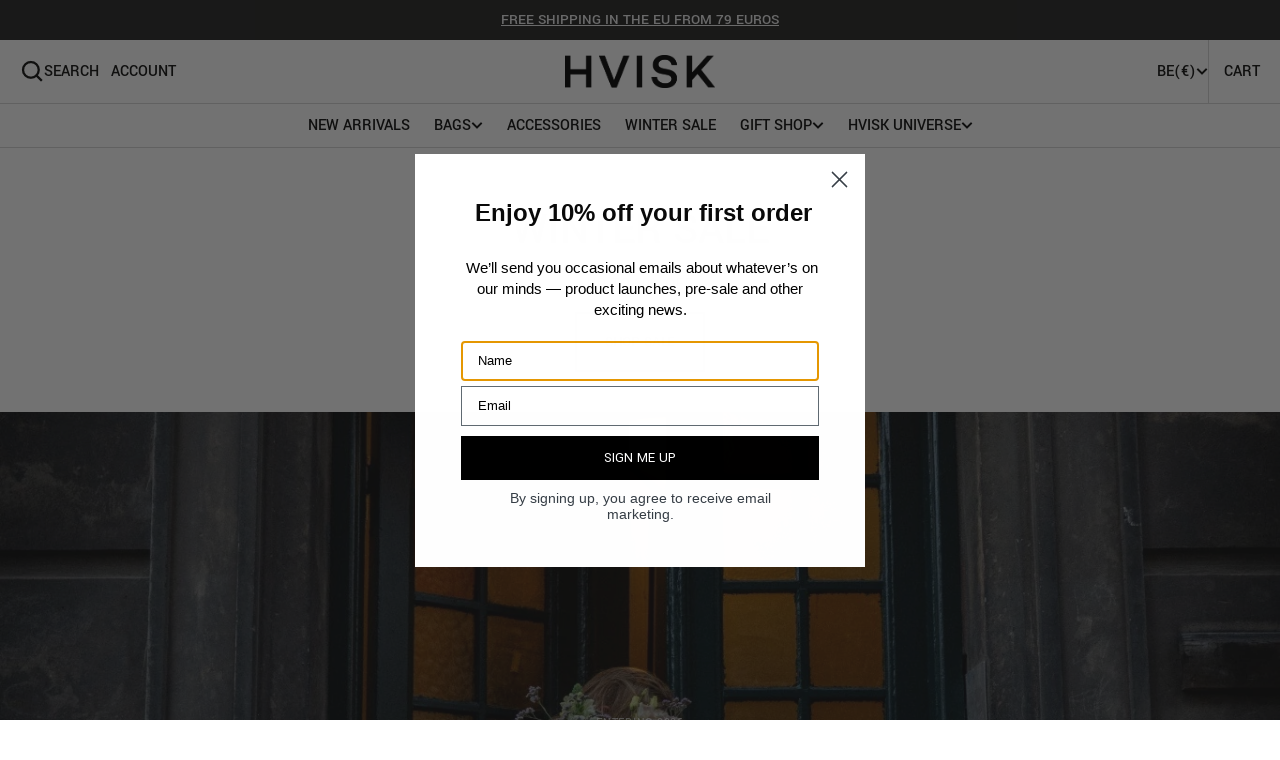

--- FILE ---
content_type: text/html; charset=utf-8
request_url: https://hvisk.com/
body_size: 41522
content:
<!doctype html>
<html
  class="no-js"
  data-scheme="auto"
  lang="en"
>
  <head>

    <meta charset="utf-8">
    <meta http-equiv="X-UA-Compatible" content="IE=edge">
    <meta name="viewport" content="width=device-width,initial-scale=1">
    <meta name="theme-color" content="">
    <link rel="canonical" href="https://hvisk.com/">
    <link rel="preconnect" href="https://cdn.shopify.com" crossorigin><link
        rel="icon"
        type="image/png"
        href="//hvisk.com/cdn/shop/files/favhvisk_0d384d70-5e9e-4c2d-9c02-9e60e2c7b4e5_32x32.png?v=1699454940"
      ><link rel="preconnect" href="https://fonts.shopifycdn.com" crossorigin><title>HVISK - Official webshop - Discover our vegan bags</title>

    
      <meta name="description" content="Visit HVISK.com website. Shop HVISK bags online. Free shipping above €79 within EU. Delivery 1-3 business days. Fast and easy return. Good customer service. 30 days full return policy.">
    

    

<meta property="og:site_name" content="HVISK">
<meta property="og:url" content="https://hvisk.com/">
<meta property="og:title" content="HVISK - Official webshop - Discover our vegan bags">
<meta property="og:type" content="website">
<meta property="og:description" content="Visit HVISK.com website. Shop HVISK bags online. Free shipping above €79 within EU. Delivery 1-3 business days. Fast and easy return. Good customer service. 30 days full return policy."><meta property="og:image" content="http://hvisk.com/cdn/shop/files/Hvisk_logo_RGB_BLACK_2f869319-1790-4605-af42-ce0c198f1a33.png?v=1677745350">
  <meta property="og:image:secure_url" content="https://hvisk.com/cdn/shop/files/Hvisk_logo_RGB_BLACK_2f869319-1790-4605-af42-ce0c198f1a33.png?v=1677745350">
  <meta property="og:image:width" content="1200">
  <meta property="og:image:height" content="628"><meta name="twitter:card" content="summary_large_image">
<meta name="twitter:title" content="HVISK - Official webshop - Discover our vegan bags">
<meta name="twitter:description" content="Visit HVISK.com website. Shop HVISK bags online. Free shipping above €79 within EU. Delivery 1-3 business days. Fast and easy return. Good customer service. 30 days full return policy.">


    <script src="//hvisk.com/cdn/shop/t/130/assets/constants.js?v=57430444635880596041767797055" defer="defer"></script>
		<script src="//hvisk.com/cdn/shop/t/130/assets/pubsub.js?v=2921868252632587581767797113" defer="defer"></script>
		<script src="//hvisk.com/cdn/shop/t/130/assets/global.js?v=47691794797449338971767797076" defer="defer"></script>
		<script src="//hvisk.com/cdn/shop/t/130/assets/modal-newsletter.js?v=159389470216625983461767797092" defer="defer"></script>

    <script>window.performance && window.performance.mark && window.performance.mark('shopify.content_for_header.start');</script><meta name="google-site-verification" content="-oQxRJVizWsf2VMR2nqyjFItEp1s8auJbPJtkPeOtfU">
<meta name="facebook-domain-verification" content="slwr5lngtbh5w8zb40i9v19pb3m350">
<meta id="shopify-digital-wallet" name="shopify-digital-wallet" content="/480739381/digital_wallets/dialog">
<meta name="shopify-checkout-api-token" content="2b45df0a9a1c5a71646b1e00a27840e9">
<meta id="in-context-paypal-metadata" data-shop-id="480739381" data-venmo-supported="false" data-environment="production" data-locale="en_US" data-paypal-v4="true" data-currency="EUR">
<script async="async" src="/checkouts/internal/preloads.js?locale=en-BE"></script>
<link rel="preconnect" href="https://shop.app" crossorigin="anonymous">
<script async="async" src="https://shop.app/checkouts/internal/preloads.js?locale=en-BE&shop_id=480739381" crossorigin="anonymous"></script>
<script id="apple-pay-shop-capabilities" type="application/json">{"shopId":480739381,"countryCode":"DK","currencyCode":"EUR","merchantCapabilities":["supports3DS"],"merchantId":"gid:\/\/shopify\/Shop\/480739381","merchantName":"HVISK","requiredBillingContactFields":["postalAddress","email","phone"],"requiredShippingContactFields":["postalAddress","email","phone"],"shippingType":"shipping","supportedNetworks":["visa","maestro","masterCard","amex"],"total":{"type":"pending","label":"HVISK","amount":"1.00"},"shopifyPaymentsEnabled":true,"supportsSubscriptions":true}</script>
<script id="shopify-features" type="application/json">{"accessToken":"2b45df0a9a1c5a71646b1e00a27840e9","betas":["rich-media-storefront-analytics"],"domain":"hvisk.com","predictiveSearch":true,"shopId":480739381,"locale":"en"}</script>
<script>var Shopify = Shopify || {};
Shopify.shop = "hvisk-fashion.myshopify.com";
Shopify.locale = "en";
Shopify.currency = {"active":"EUR","rate":"1.0"};
Shopify.country = "BE";
Shopify.theme = {"name":"26 vol. 1 (being edited by Britt \u0026 Niko...","id":185901744452,"schema_name":"Berlin","schema_version":"1.0.0","theme_store_id":null,"role":"main"};
Shopify.theme.handle = "null";
Shopify.theme.style = {"id":null,"handle":null};
Shopify.cdnHost = "hvisk.com/cdn";
Shopify.routes = Shopify.routes || {};
Shopify.routes.root = "/";</script>
<script type="module">!function(o){(o.Shopify=o.Shopify||{}).modules=!0}(window);</script>
<script>!function(o){function n(){var o=[];function n(){o.push(Array.prototype.slice.apply(arguments))}return n.q=o,n}var t=o.Shopify=o.Shopify||{};t.loadFeatures=n(),t.autoloadFeatures=n()}(window);</script>
<script>
  window.ShopifyPay = window.ShopifyPay || {};
  window.ShopifyPay.apiHost = "shop.app\/pay";
  window.ShopifyPay.redirectState = null;
</script>
<script id="shop-js-analytics" type="application/json">{"pageType":"index"}</script>
<script defer="defer" async type="module" src="//hvisk.com/cdn/shopifycloud/shop-js/modules/v2/client.init-shop-cart-sync_BT-GjEfc.en.esm.js"></script>
<script defer="defer" async type="module" src="//hvisk.com/cdn/shopifycloud/shop-js/modules/v2/chunk.common_D58fp_Oc.esm.js"></script>
<script defer="defer" async type="module" src="//hvisk.com/cdn/shopifycloud/shop-js/modules/v2/chunk.modal_xMitdFEc.esm.js"></script>
<script type="module">
  await import("//hvisk.com/cdn/shopifycloud/shop-js/modules/v2/client.init-shop-cart-sync_BT-GjEfc.en.esm.js");
await import("//hvisk.com/cdn/shopifycloud/shop-js/modules/v2/chunk.common_D58fp_Oc.esm.js");
await import("//hvisk.com/cdn/shopifycloud/shop-js/modules/v2/chunk.modal_xMitdFEc.esm.js");

  window.Shopify.SignInWithShop?.initShopCartSync?.({"fedCMEnabled":true,"windoidEnabled":true});

</script>
<script>
  window.Shopify = window.Shopify || {};
  if (!window.Shopify.featureAssets) window.Shopify.featureAssets = {};
  window.Shopify.featureAssets['shop-js'] = {"shop-cart-sync":["modules/v2/client.shop-cart-sync_DZOKe7Ll.en.esm.js","modules/v2/chunk.common_D58fp_Oc.esm.js","modules/v2/chunk.modal_xMitdFEc.esm.js"],"init-fed-cm":["modules/v2/client.init-fed-cm_B6oLuCjv.en.esm.js","modules/v2/chunk.common_D58fp_Oc.esm.js","modules/v2/chunk.modal_xMitdFEc.esm.js"],"shop-cash-offers":["modules/v2/client.shop-cash-offers_D2sdYoxE.en.esm.js","modules/v2/chunk.common_D58fp_Oc.esm.js","modules/v2/chunk.modal_xMitdFEc.esm.js"],"shop-login-button":["modules/v2/client.shop-login-button_QeVjl5Y3.en.esm.js","modules/v2/chunk.common_D58fp_Oc.esm.js","modules/v2/chunk.modal_xMitdFEc.esm.js"],"pay-button":["modules/v2/client.pay-button_DXTOsIq6.en.esm.js","modules/v2/chunk.common_D58fp_Oc.esm.js","modules/v2/chunk.modal_xMitdFEc.esm.js"],"shop-button":["modules/v2/client.shop-button_DQZHx9pm.en.esm.js","modules/v2/chunk.common_D58fp_Oc.esm.js","modules/v2/chunk.modal_xMitdFEc.esm.js"],"avatar":["modules/v2/client.avatar_BTnouDA3.en.esm.js"],"init-windoid":["modules/v2/client.init-windoid_CR1B-cfM.en.esm.js","modules/v2/chunk.common_D58fp_Oc.esm.js","modules/v2/chunk.modal_xMitdFEc.esm.js"],"init-shop-for-new-customer-accounts":["modules/v2/client.init-shop-for-new-customer-accounts_C_vY_xzh.en.esm.js","modules/v2/client.shop-login-button_QeVjl5Y3.en.esm.js","modules/v2/chunk.common_D58fp_Oc.esm.js","modules/v2/chunk.modal_xMitdFEc.esm.js"],"init-shop-email-lookup-coordinator":["modules/v2/client.init-shop-email-lookup-coordinator_BI7n9ZSv.en.esm.js","modules/v2/chunk.common_D58fp_Oc.esm.js","modules/v2/chunk.modal_xMitdFEc.esm.js"],"init-shop-cart-sync":["modules/v2/client.init-shop-cart-sync_BT-GjEfc.en.esm.js","modules/v2/chunk.common_D58fp_Oc.esm.js","modules/v2/chunk.modal_xMitdFEc.esm.js"],"shop-toast-manager":["modules/v2/client.shop-toast-manager_DiYdP3xc.en.esm.js","modules/v2/chunk.common_D58fp_Oc.esm.js","modules/v2/chunk.modal_xMitdFEc.esm.js"],"init-customer-accounts":["modules/v2/client.init-customer-accounts_D9ZNqS-Q.en.esm.js","modules/v2/client.shop-login-button_QeVjl5Y3.en.esm.js","modules/v2/chunk.common_D58fp_Oc.esm.js","modules/v2/chunk.modal_xMitdFEc.esm.js"],"init-customer-accounts-sign-up":["modules/v2/client.init-customer-accounts-sign-up_iGw4briv.en.esm.js","modules/v2/client.shop-login-button_QeVjl5Y3.en.esm.js","modules/v2/chunk.common_D58fp_Oc.esm.js","modules/v2/chunk.modal_xMitdFEc.esm.js"],"shop-follow-button":["modules/v2/client.shop-follow-button_CqMgW2wH.en.esm.js","modules/v2/chunk.common_D58fp_Oc.esm.js","modules/v2/chunk.modal_xMitdFEc.esm.js"],"checkout-modal":["modules/v2/client.checkout-modal_xHeaAweL.en.esm.js","modules/v2/chunk.common_D58fp_Oc.esm.js","modules/v2/chunk.modal_xMitdFEc.esm.js"],"shop-login":["modules/v2/client.shop-login_D91U-Q7h.en.esm.js","modules/v2/chunk.common_D58fp_Oc.esm.js","modules/v2/chunk.modal_xMitdFEc.esm.js"],"lead-capture":["modules/v2/client.lead-capture_BJmE1dJe.en.esm.js","modules/v2/chunk.common_D58fp_Oc.esm.js","modules/v2/chunk.modal_xMitdFEc.esm.js"],"payment-terms":["modules/v2/client.payment-terms_Ci9AEqFq.en.esm.js","modules/v2/chunk.common_D58fp_Oc.esm.js","modules/v2/chunk.modal_xMitdFEc.esm.js"]};
</script>
<script>(function() {
  var isLoaded = false;
  function asyncLoad() {
    if (isLoaded) return;
    isLoaded = true;
    var urls = ["https:\/\/cdn.nfcube.com\/instafeed-2cfcb074090c739d7a5a2d0d1e72347c.js?shop=hvisk-fashion.myshopify.com"];
    for (var i = 0; i < urls.length; i++) {
      var s = document.createElement('script');
      s.type = 'text/javascript';
      s.async = true;
      s.src = urls[i];
      var x = document.getElementsByTagName('script')[0];
      x.parentNode.insertBefore(s, x);
    }
  };
  if(window.attachEvent) {
    window.attachEvent('onload', asyncLoad);
  } else {
    window.addEventListener('load', asyncLoad, false);
  }
})();</script>
<script id="__st">var __st={"a":480739381,"offset":3600,"reqid":"f000e03a-7281-4ffc-95eb-6e0839cf15aa-1769331839","pageurl":"hvisk.com\/","u":"aeea8e719089","p":"home"};</script>
<script>window.ShopifyPaypalV4VisibilityTracking = true;</script>
<script id="captcha-bootstrap">!function(){'use strict';const t='contact',e='account',n='new_comment',o=[[t,t],['blogs',n],['comments',n],[t,'customer']],c=[[e,'customer_login'],[e,'guest_login'],[e,'recover_customer_password'],[e,'create_customer']],r=t=>t.map((([t,e])=>`form[action*='/${t}']:not([data-nocaptcha='true']) input[name='form_type'][value='${e}']`)).join(','),a=t=>()=>t?[...document.querySelectorAll(t)].map((t=>t.form)):[];function s(){const t=[...o],e=r(t);return a(e)}const i='password',u='form_key',d=['recaptcha-v3-token','g-recaptcha-response','h-captcha-response',i],f=()=>{try{return window.sessionStorage}catch{return}},m='__shopify_v',_=t=>t.elements[u];function p(t,e,n=!1){try{const o=window.sessionStorage,c=JSON.parse(o.getItem(e)),{data:r}=function(t){const{data:e,action:n}=t;return t[m]||n?{data:e,action:n}:{data:t,action:n}}(c);for(const[e,n]of Object.entries(r))t.elements[e]&&(t.elements[e].value=n);n&&o.removeItem(e)}catch(o){console.error('form repopulation failed',{error:o})}}const l='form_type',E='cptcha';function T(t){t.dataset[E]=!0}const w=window,h=w.document,L='Shopify',v='ce_forms',y='captcha';let A=!1;((t,e)=>{const n=(g='f06e6c50-85a8-45c8-87d0-21a2b65856fe',I='https://cdn.shopify.com/shopifycloud/storefront-forms-hcaptcha/ce_storefront_forms_captcha_hcaptcha.v1.5.2.iife.js',D={infoText:'Protected by hCaptcha',privacyText:'Privacy',termsText:'Terms'},(t,e,n)=>{const o=w[L][v],c=o.bindForm;if(c)return c(t,g,e,D).then(n);var r;o.q.push([[t,g,e,D],n]),r=I,A||(h.body.append(Object.assign(h.createElement('script'),{id:'captcha-provider',async:!0,src:r})),A=!0)});var g,I,D;w[L]=w[L]||{},w[L][v]=w[L][v]||{},w[L][v].q=[],w[L][y]=w[L][y]||{},w[L][y].protect=function(t,e){n(t,void 0,e),T(t)},Object.freeze(w[L][y]),function(t,e,n,w,h,L){const[v,y,A,g]=function(t,e,n){const i=e?o:[],u=t?c:[],d=[...i,...u],f=r(d),m=r(i),_=r(d.filter((([t,e])=>n.includes(e))));return[a(f),a(m),a(_),s()]}(w,h,L),I=t=>{const e=t.target;return e instanceof HTMLFormElement?e:e&&e.form},D=t=>v().includes(t);t.addEventListener('submit',(t=>{const e=I(t);if(!e)return;const n=D(e)&&!e.dataset.hcaptchaBound&&!e.dataset.recaptchaBound,o=_(e),c=g().includes(e)&&(!o||!o.value);(n||c)&&t.preventDefault(),c&&!n&&(function(t){try{if(!f())return;!function(t){const e=f();if(!e)return;const n=_(t);if(!n)return;const o=n.value;o&&e.removeItem(o)}(t);const e=Array.from(Array(32),(()=>Math.random().toString(36)[2])).join('');!function(t,e){_(t)||t.append(Object.assign(document.createElement('input'),{type:'hidden',name:u})),t.elements[u].value=e}(t,e),function(t,e){const n=f();if(!n)return;const o=[...t.querySelectorAll(`input[type='${i}']`)].map((({name:t})=>t)),c=[...d,...o],r={};for(const[a,s]of new FormData(t).entries())c.includes(a)||(r[a]=s);n.setItem(e,JSON.stringify({[m]:1,action:t.action,data:r}))}(t,e)}catch(e){console.error('failed to persist form',e)}}(e),e.submit())}));const S=(t,e)=>{t&&!t.dataset[E]&&(n(t,e.some((e=>e===t))),T(t))};for(const o of['focusin','change'])t.addEventListener(o,(t=>{const e=I(t);D(e)&&S(e,y())}));const B=e.get('form_key'),M=e.get(l),P=B&&M;t.addEventListener('DOMContentLoaded',(()=>{const t=y();if(P)for(const e of t)e.elements[l].value===M&&p(e,B);[...new Set([...A(),...v().filter((t=>'true'===t.dataset.shopifyCaptcha))])].forEach((e=>S(e,t)))}))}(h,new URLSearchParams(w.location.search),n,t,e,['guest_login'])})(!0,!0)}();</script>
<script integrity="sha256-4kQ18oKyAcykRKYeNunJcIwy7WH5gtpwJnB7kiuLZ1E=" data-source-attribution="shopify.loadfeatures" defer="defer" src="//hvisk.com/cdn/shopifycloud/storefront/assets/storefront/load_feature-a0a9edcb.js" crossorigin="anonymous"></script>
<script crossorigin="anonymous" defer="defer" src="//hvisk.com/cdn/shopifycloud/storefront/assets/shopify_pay/storefront-65b4c6d7.js?v=20250812"></script>
<script data-source-attribution="shopify.dynamic_checkout.dynamic.init">var Shopify=Shopify||{};Shopify.PaymentButton=Shopify.PaymentButton||{isStorefrontPortableWallets:!0,init:function(){window.Shopify.PaymentButton.init=function(){};var t=document.createElement("script");t.src="https://hvisk.com/cdn/shopifycloud/portable-wallets/latest/portable-wallets.en.js",t.type="module",document.head.appendChild(t)}};
</script>
<script data-source-attribution="shopify.dynamic_checkout.buyer_consent">
  function portableWalletsHideBuyerConsent(e){var t=document.getElementById("shopify-buyer-consent"),n=document.getElementById("shopify-subscription-policy-button");t&&n&&(t.classList.add("hidden"),t.setAttribute("aria-hidden","true"),n.removeEventListener("click",e))}function portableWalletsShowBuyerConsent(e){var t=document.getElementById("shopify-buyer-consent"),n=document.getElementById("shopify-subscription-policy-button");t&&n&&(t.classList.remove("hidden"),t.removeAttribute("aria-hidden"),n.addEventListener("click",e))}window.Shopify?.PaymentButton&&(window.Shopify.PaymentButton.hideBuyerConsent=portableWalletsHideBuyerConsent,window.Shopify.PaymentButton.showBuyerConsent=portableWalletsShowBuyerConsent);
</script>
<script data-source-attribution="shopify.dynamic_checkout.cart.bootstrap">document.addEventListener("DOMContentLoaded",(function(){function t(){return document.querySelector("shopify-accelerated-checkout-cart, shopify-accelerated-checkout")}if(t())Shopify.PaymentButton.init();else{new MutationObserver((function(e,n){t()&&(Shopify.PaymentButton.init(),n.disconnect())})).observe(document.body,{childList:!0,subtree:!0})}}));
</script>
<script id='scb4127' type='text/javascript' async='' src='https://hvisk.com/cdn/shopifycloud/privacy-banner/storefront-banner.js'></script><link id="shopify-accelerated-checkout-styles" rel="stylesheet" media="screen" href="https://hvisk.com/cdn/shopifycloud/portable-wallets/latest/accelerated-checkout-backwards-compat.css" crossorigin="anonymous">
<style id="shopify-accelerated-checkout-cart">
        #shopify-buyer-consent {
  margin-top: 1em;
  display: inline-block;
  width: 100%;
}

#shopify-buyer-consent.hidden {
  display: none;
}

#shopify-subscription-policy-button {
  background: none;
  border: none;
  padding: 0;
  text-decoration: underline;
  font-size: inherit;
  cursor: pointer;
}

#shopify-subscription-policy-button::before {
  box-shadow: none;
}

      </style>
<script id="sections-script" data-sections="header,footer" defer="defer" src="//hvisk.com/cdn/shop/t/130/compiled_assets/scripts.js?v=10370"></script>
<script>window.performance && window.performance.mark && window.performance.mark('shopify.content_for_header.end');</script>


    <style data-shopify>
      @font-face {
  font-family: Rubik;
  font-weight: 400;
  font-style: normal;
  font-display: swap;
  src: url("//hvisk.com/cdn/fonts/rubik/rubik_n4.c2fb67c90aa34ecf8da34fc1da937ee9c0c27942.woff2") format("woff2"),
       url("//hvisk.com/cdn/fonts/rubik/rubik_n4.d229bd4a6a25ec476a0829a74bf3657a5fd9aa36.woff") format("woff");
}

      @font-face {
  font-family: Oswald;
  font-weight: 500;
  font-style: normal;
  font-display: swap;
  src: url("//hvisk.com/cdn/fonts/oswald/oswald_n5.8ad4910bfdb43e150746ef7aa67f3553e3abe8e2.woff2") format("woff2"),
       url("//hvisk.com/cdn/fonts/oswald/oswald_n5.93ee52108163c48c91111cf33b0a57021467b66e.woff") format("woff");
}

      @font-face {
  font-family: Oswald;
  font-weight: 500;
  font-style: normal;
  font-display: swap;
  src: url("//hvisk.com/cdn/fonts/oswald/oswald_n5.8ad4910bfdb43e150746ef7aa67f3553e3abe8e2.woff2") format("woff2"),
       url("//hvisk.com/cdn/fonts/oswald/oswald_n5.93ee52108163c48c91111cf33b0a57021467b66e.woff") format("woff");
}

      @font-face {
  font-family: Poppins;
  font-weight: 500;
  font-style: normal;
  font-display: swap;
  src: url("//hvisk.com/cdn/fonts/poppins/poppins_n5.ad5b4b72b59a00358afc706450c864c3c8323842.woff2") format("woff2"),
       url("//hvisk.com/cdn/fonts/poppins/poppins_n5.33757fdf985af2d24b32fcd84c9a09224d4b2c39.woff") format("woff");
}

      @font-face {
  font-family: Oswald;
  font-weight: 500;
  font-style: normal;
  font-display: swap;
  src: url("//hvisk.com/cdn/fonts/oswald/oswald_n5.8ad4910bfdb43e150746ef7aa67f3553e3abe8e2.woff2") format("woff2"),
       url("//hvisk.com/cdn/fonts/oswald/oswald_n5.93ee52108163c48c91111cf33b0a57021467b66e.woff") format("woff");
}

      @font-face {
  font-family: Oswald;
  font-weight: 500;
  font-style: normal;
  font-display: swap;
  src: url("//hvisk.com/cdn/fonts/oswald/oswald_n5.8ad4910bfdb43e150746ef7aa67f3553e3abe8e2.woff2") format("woff2"),
       url("//hvisk.com/cdn/fonts/oswald/oswald_n5.93ee52108163c48c91111cf33b0a57021467b66e.woff") format("woff");
}


      @font-face {
  font-family: Rubik;
  font-weight: 300;
  font-style: normal;
  font-display: swap;
  src: url("//hvisk.com/cdn/fonts/rubik/rubik_n3.28109fbcae8bc8da2127ed6af6c67e4379561eae.woff2") format("woff2"),
       url("//hvisk.com/cdn/fonts/rubik/rubik_n3.942906c434ddf3af9a94498663613ee37f663688.woff") format("woff");
}

      @font-face {
  font-family: Rubik;
  font-weight: 400;
  font-style: normal;
  font-display: swap;
  src: url("//hvisk.com/cdn/fonts/rubik/rubik_n4.c2fb67c90aa34ecf8da34fc1da937ee9c0c27942.woff2") format("woff2"),
       url("//hvisk.com/cdn/fonts/rubik/rubik_n4.d229bd4a6a25ec476a0829a74bf3657a5fd9aa36.woff") format("woff");
}

      @font-face {
  font-family: Rubik;
  font-weight: 500;
  font-style: normal;
  font-display: swap;
  src: url("//hvisk.com/cdn/fonts/rubik/rubik_n5.46f1bf0063ef6b3840ba0b9b71e86033a15b4466.woff2") format("woff2"),
       url("//hvisk.com/cdn/fonts/rubik/rubik_n5.c73c6e4dcc7dfb4852265eb6e0e59860278f8b84.woff") format("woff");
}

      @font-face {
  font-family: Rubik;
  font-weight: 700;
  font-style: normal;
  font-display: swap;
  src: url("//hvisk.com/cdn/fonts/rubik/rubik_n7.9ddb1ff19ac4667369e1c444a6663062e115e651.woff2") format("woff2"),
       url("//hvisk.com/cdn/fonts/rubik/rubik_n7.2f2815a4763d5118fdb49ad25ccceea3eafcae92.woff") format("woff");
}

      @font-face {
  font-family: Rubik;
  font-weight: 400;
  font-style: italic;
  font-display: swap;
  src: url("//hvisk.com/cdn/fonts/rubik/rubik_i4.528fdfa8adf0c2cb49c0f6d132dcaffa910849d6.woff2") format("woff2"),
       url("//hvisk.com/cdn/fonts/rubik/rubik_i4.937396c2106c0db7a4072bbcd373d4e3d0ab306b.woff") format("woff");
}

      
      @font-face {
  font-family: Rubik;
  font-weight: 700;
  font-style: italic;
  font-display: swap;
  src: url("//hvisk.com/cdn/fonts/rubik/rubik_i7.e37585fef76596b7b87ec84ca28db2ef5e3df433.woff2") format("woff2"),
       url("//hvisk.com/cdn/fonts/rubik/rubik_i7.a18d51774424b841c335ca3a15ab66cba9fce8c1.woff") format("woff");
}

      @font-face {
  font-family: Poppins;
  font-weight: 500;
  font-style: normal;
  font-display: swap;
  src: url("//hvisk.com/cdn/fonts/poppins/poppins_n5.ad5b4b72b59a00358afc706450c864c3c8323842.woff2") format("woff2"),
       url("//hvisk.com/cdn/fonts/poppins/poppins_n5.33757fdf985af2d24b32fcd84c9a09224d4b2c39.woff") format("woff");
}


      @font-face {
				font-family: 'Yantramanav';
				src: url("//hvisk.com/cdn/shop/t/130/assets/Yantramanav-Medium.woff2?v=83368879355845331331767797192") format('woff2');
				font-weight: 500;
				font-style: normal;
				font-display: swap;
			}

      @font-face {
				font-family: 'Yantramanav';
				src: url("//hvisk.com/cdn/shop/t/130/assets/Yantramanav-Bold.ttf?v=131955819296807821121767797190") format('ttf');
				font-weight: 700;
				font-style: normal;
				font-display: swap;
			}

      @font-face {
				font-family: 'Yantramanav';
				src: url("//hvisk.com/cdn/shop/t/130/assets/Yantramanav-Light.ttf?v=138960609512865711591767797191") format('ttf');
				font-weight: 300;
				font-style: normal;
				font-display: swap;
			}

      :root {
      	--spaced-section: 5rem;

      	/* --font-body-family: Rubik, sans-serif; */
        --font-body-family: 'Yantramanav';
      	--font-body-style: normal;
      	--font-body-weight: 400;

      	--font-body-size: 16px;
      	--font-body-line-height: calc(145 / 100);
				

        --font-heading-family: "Yantramanav";
      	/* --font-heading-family: Oswald, sans-serif; */
      	--font-heading-style: normal;
      	--font-heading-weight: 500;
      	--font-heading-letter-spacing: 0em;
      	--font-heading-line-height: 1.2;
      	--font-heading-text-transform: none;

        --font-header-menu-family: "Yantramanav";
      	/* --font-subtitle-family: Poppins, sans-serif; */
      	--font-subtitle-style: normal;
      	--font-subtitle-weight: 500;
      	--font-subtitle-text-transform: uppercase;
      	--font-subtitle-size: 12px;

      	--font-heading-h1-size: 80px;
      	--font-heading-h2-size: 56px;
      	--font-heading-h3-size: 32px;
      	--font-heading-h4-size: 24px;
      	--font-heading-h5-size: 20px;
      	--font-heading-h6-size: 16px;

        --font-heading-card-family: "Yantramanav";
      	/* --font-heading-card-family: Oswald, sans-serif; */
      	--font-heading-card-style: normal;
      	--font-heading-card-weight: 500;

        --font-text-card-family: "Yantramanav";
      	/* --font-text-card-family: Rubik, sans-serif; */
      	--font-text-card-style: normal;
      	--font-text-card-weight: 400;

      	--font-heading-card-size: 20px;
      	--font-heading-card-size-big: 26px;
      	--font-text-card-size: 16px;

        --font-button-family: "Yantramanav";
      	/* --font-button-family: Oswald, sans-serif; */
      	--font-button-style: normal;
      	--font-button-weight: 500;
      	--font-button-text-transform: uppercase;

        --font-button-family: "Yantramanav";
      	/* --font-button-family: Oswald, sans-serif; */
      	--font-button-style: normal;
      	--font-button-weight: 500;
      	--font-button-text-transform: uppercase;
      	--font-button-letter-spacing: -0.01em;
      	--font-subtitle-letter-spacing: 0.06em;

        --font-header-menu-family: "Yantramanav";
      	/* --font-header-menu-family: Oswald, sans-serif; */
      	--font-header-menu-style: normal;
      	--font-header-menu-weight: 500;
      	--font-header-menu-text-transform: uppercase;
      	--font-header-menu-link-size: 16px;
      	--font-aside-menu-link-size: 18px;

        --font-footer-menu-family: "Yantramanav";
      	/* --font-footer-menu-family: Rubik, sans-serif; */
      	--font-footer-menu-style: normal;
      	--font-footer-menu-weight: 400;
      	--font-footer-link-size: 14px;
      	--font-footer-bottom-link-size: 14px;

      	--color-foreground: 35, 35, 34;
      	--color-foreground-secondary: 35, 35, 34;
      	--color-foreground-title: 12, 12, 11;
      	--color-foreground-sub-title: 115, 115, 114;

      	--color-base-background-1: 255, 255, 255;
      	--color-base-background-2: 247, 247, 247;
      	--color-base-background-3: 245, 245, 241;
      	--color-base-background-4: 35, 35, 34;
      	--color-base-background-5: 40, 40, 40;

      	--color-announcement-bar-background-1: 255, 255, 255;
      	--color-announcement-bar-background-2: 35, 35, 34;

      	--color-button-text: 35, 35, 34;
      	--color-button: 255, 255, 255;
      	--color-button-hover-text: 12, 12, 11;
      	--color-button-hover: 12, 12, 11;
      	--color-button-secondary-text: 12, 12, 11;
      	--color-button-secondary-hover-text: 115, 115, 114;
      	--border-radius-button: 0px;

      	--payment-terms-background-color: #ffffff;
      	--color-overlay: 0, 0, 0;
      	--color-accent: 235, 235, 235;

      	--color-background-input: 255, 255, 255;

      	--color-border-input: 235, 235, 235;
      	--color-border-input-hover: 115, 115, 114;

      	--color-badge-bg: #232322;
      	--color-badge-text: #FFFFFF;
      	--color-border: 213, 213, 213;
      	--color-border-light: 213, 213, 213;
      	--color-background-card: 247, 247, 247;

      	--font-popups-heading-family: Oswald, sans-serif;
      	--font-popups-heading-style: normal;
      	--font-popups-heading-weight: 500;
      	--font-popups-text-family: Rubik, sans-serif;
      	--font-popups-text-style: normal;
      	--font-popups-text-weight: 400;
      	--font-popup-heading-size: 26px;
      	--font-popup-text-size: 13px;
      	--font-notification-heading-size: 20px;
      	--font-notification-text-size: 13px;

      }

      @media screen and (min-width: 990px) {
      	:root {
      		--spaced-section: 16rem;
      	}
      }

      *,
      *::before,
      *::after {
      	box-sizing: inherit;
      }

      html {
      	box-sizing: border-box;
      	font-size: 10px;
      	height: 100%;
      }

      body {
      	position: relative;
      	display: grid;
      	grid-template-rows: auto auto 1fr auto;
      	grid-template-columns: 100%;
      	min-height: 100%;
      	margin: 0;
      	font-size: var(--font-body-size);
      	line-height: 1.5;
      	font-family: var(--font-body-family);
      	font-style: var(--font-body-style);
      	font-weight: var(--font-body-weight);
      	overflow-x: hidden;
      }
    </style>
    <link href="//hvisk.com/cdn/shop/t/130/assets/swiper-bundle.min.css?v=67104566617031410831767797176" rel="stylesheet" type="text/css" media="all" />
    <link href="//hvisk.com/cdn/shop/t/130/assets/base.css?v=49482841966713926541767797013" rel="stylesheet" type="text/css" media="all" />
<link
        rel="stylesheet"
        href="//hvisk.com/cdn/shop/t/130/assets/component-predictive-search.css?v=87312255213297921521767797049"
        media="print"
        onload="this.media='all'"
      ><link
        rel="preload"
        as="font"
        href="//hvisk.com/cdn/fonts/rubik/rubik_n4.c2fb67c90aa34ecf8da34fc1da937ee9c0c27942.woff2"
        type="font/woff2"
        crossorigin
      ><link
        rel="preload"
        as="font"
        href="//hvisk.com/cdn/fonts/oswald/oswald_n5.8ad4910bfdb43e150746ef7aa67f3553e3abe8e2.woff2"
        type="font/woff2"
        crossorigin
      ><script>
      document.documentElement.className = document.documentElement.className.replace('no-js', 'js');
      if (Shopify.designMode) {
        document.documentElement.classList.add('shopify-design-mode');
      }
    </script>

    <script src="//hvisk.com/cdn/shop/t/130/assets/jquery-3.6.0.js?v=32573363768646652941767797084" defer="defer"></script>
    <script
      src="//hvisk.com/cdn/shop/t/130/assets/swiper-bundle.min.js?v=59665753948720967221767797177"
      defer="defer"
    ></script>
    <script src="//hvisk.com/cdn/shop/t/130/assets/gsap.min.js?v=72623920377642660981767797077" defer="defer"></script>
    <script
      src="//hvisk.com/cdn/shop/t/130/assets/ScrollTrigger.min.js?v=172410024157382806541767797119"
      defer="defer"
    ></script><script src="//hvisk.com/cdn/shop/t/130/assets/search-modal.js?v=138853503316317539131767797120" defer="defer"></script><script src="//hvisk.com/cdn/shop/t/130/assets/popup.js?v=130848648529786832841767797101" defer="defer"></script>
		
		
      <script src="//hvisk.com/cdn/shop/t/130/assets/product-card.js?v=8084856249245193961767797105" defer="defer"></script>
    
    <script>
      let cscoDarkMode = {};

      (function () {
        const body = document.querySelector('html[data-scheme]');

        cscoDarkMode = {
          init: function (e) {
            this.initMode(e);
            window.matchMedia('(prefers-color-scheme: dark)').addListener((e) => {
              this.initMode(e);
            });

            window.addEventListener('load', () => {
              const toggleScheme = document.querySelectorAll('.header__toggle-scheme');
              toggleScheme.forEach((el) => {
                el.addEventListener('click', (e) => {
                  if ('dark' === body.getAttribute('data-scheme')) {
                    this.changeScheme('light', true);
                  } else {
                    this.changeScheme('dark', true);
                  }
                });
              });
            });
          },
          initMode: function (e) {
            let siteScheme = false;
            switch (
              'auto' // Field. User’s system preference.
            ) {
              case 'dark':
                siteScheme = 'dark';
                break;
              case 'light':
                siteScheme = 'light';
                break;
              case 'system':
                siteScheme = 'auto';
                break;
            }
            if ('false') {
              // Field. Enable dark/light mode toggle.
              if ('light' === localStorage.getItem('_color_schema')) {
                siteScheme = 'light';
              }
              if ('dark' === localStorage.getItem('_color_schema')) {
                siteScheme = 'dark';
              }
            }
            if (siteScheme && siteScheme !== body.getAttribute('data-scheme')) {
              this.changeScheme(siteScheme, false);
            }
          },
          changeScheme: function (siteScheme, cookie) {
            body.classList.add('scheme-toggled');
            body.setAttribute('data-scheme', siteScheme);
            if (cookie) {
              localStorage.setItem('_color_schema', siteScheme);
            }
            setTimeout(() => {
              body.classList.remove('scheme-toggled');
            }, 100);
          },
        };
      })();
      cscoDarkMode.init();
      document.addEventListener('shopify:section:load', function () {
        setTimeout(() => {
          cscoDarkMode.init();
        }, 100);
      });
    </script>
<!-- Google Tag Manager (noscript) -->
<noscript><iframe src="https://www.googletagmanager.com/ns.html?id=GTM-NZJNLPG"
height="0" width="0" style="display:none;visibility:hidden"></iframe></noscript>
<!-- End Google Tag Manager (noscript) -->

  <!-- BEGIN app block: shopify://apps/geo-pro-geolocation/blocks/geopro/16fc5313-7aee-4e90-ac95-f50fc7c8b657 --><!-- This snippet is used to load Geo:Pro data on the storefront -->
<meta class='geo-ip' content='[base64]'>
<!-- This snippet initializes the plugin -->
<script async>
  try {
    const loadGeoPro=()=>{let e=e=>{if(!e||e.isCrawler||"success"!==e.message){window.geopro_cancel="1";return}let o=e.isAdmin?"el-geoip-location-admin":"el-geoip-location",s=Date.now()+864e5;localStorage.setItem(o,JSON.stringify({value:e.data,expires:s})),e.isAdmin&&localStorage.setItem("el-geoip-admin",JSON.stringify({value:"1",expires:s}))},o=new XMLHttpRequest;o.open("GET","https://geo.geoproapp.com?x-api-key=91e359ab7-2b63-539e-1de2-c4bf731367a7",!0),o.responseType="json",o.onload=()=>e(200===o.status?o.response:null),o.send()},load=!["el-geoip-location-admin","el-geoip-location"].some(e=>{try{let o=JSON.parse(localStorage.getItem(e));return o&&o.expires>Date.now()}catch(s){return!1}});load&&loadGeoPro();
  } catch(e) {
    console.warn('Geo:Pro error', e);
    window.geopro_cancel = '1';
  }
</script>
<script src="https://cdn.shopify.com/extensions/019b746b-26da-7a64-a671-397924f34f11/easylocation-195/assets/easylocation-storefront.min.js" type="text/javascript" async></script>


<!-- END app block --><!-- BEGIN app block: shopify://apps/klaviyo-email-marketing-sms/blocks/klaviyo-onsite-embed/2632fe16-c075-4321-a88b-50b567f42507 -->












  <script async src="https://static.klaviyo.com/onsite/js/UB3STm/klaviyo.js?company_id=UB3STm"></script>
  <script>!function(){if(!window.klaviyo){window._klOnsite=window._klOnsite||[];try{window.klaviyo=new Proxy({},{get:function(n,i){return"push"===i?function(){var n;(n=window._klOnsite).push.apply(n,arguments)}:function(){for(var n=arguments.length,o=new Array(n),w=0;w<n;w++)o[w]=arguments[w];var t="function"==typeof o[o.length-1]?o.pop():void 0,e=new Promise((function(n){window._klOnsite.push([i].concat(o,[function(i){t&&t(i),n(i)}]))}));return e}}})}catch(n){window.klaviyo=window.klaviyo||[],window.klaviyo.push=function(){var n;(n=window._klOnsite).push.apply(n,arguments)}}}}();</script>

  




  <script>
    window.klaviyoReviewsProductDesignMode = false
  </script>







<!-- END app block --><script src="https://cdn.shopify.com/extensions/019b09dd-709f-7233-8c82-cc4081277048/klaviyo-email-marketing-44/assets/app.js" type="text/javascript" defer="defer"></script>
<link href="https://cdn.shopify.com/extensions/019b09dd-709f-7233-8c82-cc4081277048/klaviyo-email-marketing-44/assets/app.css" rel="stylesheet" type="text/css" media="all">
<script src="https://cdn.shopify.com/extensions/4e276193-403c-423f-833c-fefed71819cf/forms-2298/assets/shopify-forms-loader.js" type="text/javascript" defer="defer"></script>
<link href="https://monorail-edge.shopifysvc.com" rel="dns-prefetch">
<script>(function(){if ("sendBeacon" in navigator && "performance" in window) {try {var session_token_from_headers = performance.getEntriesByType('navigation')[0].serverTiming.find(x => x.name == '_s').description;} catch {var session_token_from_headers = undefined;}var session_cookie_matches = document.cookie.match(/_shopify_s=([^;]*)/);var session_token_from_cookie = session_cookie_matches && session_cookie_matches.length === 2 ? session_cookie_matches[1] : "";var session_token = session_token_from_headers || session_token_from_cookie || "";function handle_abandonment_event(e) {var entries = performance.getEntries().filter(function(entry) {return /monorail-edge.shopifysvc.com/.test(entry.name);});if (!window.abandonment_tracked && entries.length === 0) {window.abandonment_tracked = true;var currentMs = Date.now();var navigation_start = performance.timing.navigationStart;var payload = {shop_id: 480739381,url: window.location.href,navigation_start,duration: currentMs - navigation_start,session_token,page_type: "index"};window.navigator.sendBeacon("https://monorail-edge.shopifysvc.com/v1/produce", JSON.stringify({schema_id: "online_store_buyer_site_abandonment/1.1",payload: payload,metadata: {event_created_at_ms: currentMs,event_sent_at_ms: currentMs}}));}}window.addEventListener('pagehide', handle_abandonment_event);}}());</script>
<script id="web-pixels-manager-setup">(function e(e,d,r,n,o){if(void 0===o&&(o={}),!Boolean(null===(a=null===(i=window.Shopify)||void 0===i?void 0:i.analytics)||void 0===a?void 0:a.replayQueue)){var i,a;window.Shopify=window.Shopify||{};var t=window.Shopify;t.analytics=t.analytics||{};var s=t.analytics;s.replayQueue=[],s.publish=function(e,d,r){return s.replayQueue.push([e,d,r]),!0};try{self.performance.mark("wpm:start")}catch(e){}var l=function(){var e={modern:/Edge?\/(1{2}[4-9]|1[2-9]\d|[2-9]\d{2}|\d{4,})\.\d+(\.\d+|)|Firefox\/(1{2}[4-9]|1[2-9]\d|[2-9]\d{2}|\d{4,})\.\d+(\.\d+|)|Chrom(ium|e)\/(9{2}|\d{3,})\.\d+(\.\d+|)|(Maci|X1{2}).+ Version\/(15\.\d+|(1[6-9]|[2-9]\d|\d{3,})\.\d+)([,.]\d+|)( \(\w+\)|)( Mobile\/\w+|) Safari\/|Chrome.+OPR\/(9{2}|\d{3,})\.\d+\.\d+|(CPU[ +]OS|iPhone[ +]OS|CPU[ +]iPhone|CPU IPhone OS|CPU iPad OS)[ +]+(15[._]\d+|(1[6-9]|[2-9]\d|\d{3,})[._]\d+)([._]\d+|)|Android:?[ /-](13[3-9]|1[4-9]\d|[2-9]\d{2}|\d{4,})(\.\d+|)(\.\d+|)|Android.+Firefox\/(13[5-9]|1[4-9]\d|[2-9]\d{2}|\d{4,})\.\d+(\.\d+|)|Android.+Chrom(ium|e)\/(13[3-9]|1[4-9]\d|[2-9]\d{2}|\d{4,})\.\d+(\.\d+|)|SamsungBrowser\/([2-9]\d|\d{3,})\.\d+/,legacy:/Edge?\/(1[6-9]|[2-9]\d|\d{3,})\.\d+(\.\d+|)|Firefox\/(5[4-9]|[6-9]\d|\d{3,})\.\d+(\.\d+|)|Chrom(ium|e)\/(5[1-9]|[6-9]\d|\d{3,})\.\d+(\.\d+|)([\d.]+$|.*Safari\/(?![\d.]+ Edge\/[\d.]+$))|(Maci|X1{2}).+ Version\/(10\.\d+|(1[1-9]|[2-9]\d|\d{3,})\.\d+)([,.]\d+|)( \(\w+\)|)( Mobile\/\w+|) Safari\/|Chrome.+OPR\/(3[89]|[4-9]\d|\d{3,})\.\d+\.\d+|(CPU[ +]OS|iPhone[ +]OS|CPU[ +]iPhone|CPU IPhone OS|CPU iPad OS)[ +]+(10[._]\d+|(1[1-9]|[2-9]\d|\d{3,})[._]\d+)([._]\d+|)|Android:?[ /-](13[3-9]|1[4-9]\d|[2-9]\d{2}|\d{4,})(\.\d+|)(\.\d+|)|Mobile Safari.+OPR\/([89]\d|\d{3,})\.\d+\.\d+|Android.+Firefox\/(13[5-9]|1[4-9]\d|[2-9]\d{2}|\d{4,})\.\d+(\.\d+|)|Android.+Chrom(ium|e)\/(13[3-9]|1[4-9]\d|[2-9]\d{2}|\d{4,})\.\d+(\.\d+|)|Android.+(UC? ?Browser|UCWEB|U3)[ /]?(15\.([5-9]|\d{2,})|(1[6-9]|[2-9]\d|\d{3,})\.\d+)\.\d+|SamsungBrowser\/(5\.\d+|([6-9]|\d{2,})\.\d+)|Android.+MQ{2}Browser\/(14(\.(9|\d{2,})|)|(1[5-9]|[2-9]\d|\d{3,})(\.\d+|))(\.\d+|)|K[Aa][Ii]OS\/(3\.\d+|([4-9]|\d{2,})\.\d+)(\.\d+|)/},d=e.modern,r=e.legacy,n=navigator.userAgent;return n.match(d)?"modern":n.match(r)?"legacy":"unknown"}(),u="modern"===l?"modern":"legacy",c=(null!=n?n:{modern:"",legacy:""})[u],f=function(e){return[e.baseUrl,"/wpm","/b",e.hashVersion,"modern"===e.buildTarget?"m":"l",".js"].join("")}({baseUrl:d,hashVersion:r,buildTarget:u}),m=function(e){var d=e.version,r=e.bundleTarget,n=e.surface,o=e.pageUrl,i=e.monorailEndpoint;return{emit:function(e){var a=e.status,t=e.errorMsg,s=(new Date).getTime(),l=JSON.stringify({metadata:{event_sent_at_ms:s},events:[{schema_id:"web_pixels_manager_load/3.1",payload:{version:d,bundle_target:r,page_url:o,status:a,surface:n,error_msg:t},metadata:{event_created_at_ms:s}}]});if(!i)return console&&console.warn&&console.warn("[Web Pixels Manager] No Monorail endpoint provided, skipping logging."),!1;try{return self.navigator.sendBeacon.bind(self.navigator)(i,l)}catch(e){}var u=new XMLHttpRequest;try{return u.open("POST",i,!0),u.setRequestHeader("Content-Type","text/plain"),u.send(l),!0}catch(e){return console&&console.warn&&console.warn("[Web Pixels Manager] Got an unhandled error while logging to Monorail."),!1}}}}({version:r,bundleTarget:l,surface:e.surface,pageUrl:self.location.href,monorailEndpoint:e.monorailEndpoint});try{o.browserTarget=l,function(e){var d=e.src,r=e.async,n=void 0===r||r,o=e.onload,i=e.onerror,a=e.sri,t=e.scriptDataAttributes,s=void 0===t?{}:t,l=document.createElement("script"),u=document.querySelector("head"),c=document.querySelector("body");if(l.async=n,l.src=d,a&&(l.integrity=a,l.crossOrigin="anonymous"),s)for(var f in s)if(Object.prototype.hasOwnProperty.call(s,f))try{l.dataset[f]=s[f]}catch(e){}if(o&&l.addEventListener("load",o),i&&l.addEventListener("error",i),u)u.appendChild(l);else{if(!c)throw new Error("Did not find a head or body element to append the script");c.appendChild(l)}}({src:f,async:!0,onload:function(){if(!function(){var e,d;return Boolean(null===(d=null===(e=window.Shopify)||void 0===e?void 0:e.analytics)||void 0===d?void 0:d.initialized)}()){var d=window.webPixelsManager.init(e)||void 0;if(d){var r=window.Shopify.analytics;r.replayQueue.forEach((function(e){var r=e[0],n=e[1],o=e[2];d.publishCustomEvent(r,n,o)})),r.replayQueue=[],r.publish=d.publishCustomEvent,r.visitor=d.visitor,r.initialized=!0}}},onerror:function(){return m.emit({status:"failed",errorMsg:"".concat(f," has failed to load")})},sri:function(e){var d=/^sha384-[A-Za-z0-9+/=]+$/;return"string"==typeof e&&d.test(e)}(c)?c:"",scriptDataAttributes:o}),m.emit({status:"loading"})}catch(e){m.emit({status:"failed",errorMsg:(null==e?void 0:e.message)||"Unknown error"})}}})({shopId: 480739381,storefrontBaseUrl: "https://hvisk.com",extensionsBaseUrl: "https://extensions.shopifycdn.com/cdn/shopifycloud/web-pixels-manager",monorailEndpoint: "https://monorail-edge.shopifysvc.com/unstable/produce_batch",surface: "storefront-renderer",enabledBetaFlags: ["2dca8a86"],webPixelsConfigList: [{"id":"1057325380","configuration":"{\"config\":\"{\\\"pixel_id\\\":\\\"G-1LS4V6R3JX\\\",\\\"target_country\\\":\\\"DE\\\",\\\"gtag_events\\\":[{\\\"type\\\":\\\"begin_checkout\\\",\\\"action_label\\\":\\\"G-1LS4V6R3JX\\\"},{\\\"type\\\":\\\"search\\\",\\\"action_label\\\":\\\"G-1LS4V6R3JX\\\"},{\\\"type\\\":\\\"view_item\\\",\\\"action_label\\\":[\\\"G-1LS4V6R3JX\\\",\\\"MC-1GQCX94FWW\\\"]},{\\\"type\\\":\\\"purchase\\\",\\\"action_label\\\":[\\\"G-1LS4V6R3JX\\\",\\\"MC-1GQCX94FWW\\\"]},{\\\"type\\\":\\\"page_view\\\",\\\"action_label\\\":[\\\"G-1LS4V6R3JX\\\",\\\"MC-1GQCX94FWW\\\"]},{\\\"type\\\":\\\"add_payment_info\\\",\\\"action_label\\\":\\\"G-1LS4V6R3JX\\\"},{\\\"type\\\":\\\"add_to_cart\\\",\\\"action_label\\\":\\\"G-1LS4V6R3JX\\\"}],\\\"enable_monitoring_mode\\\":false}\"}","eventPayloadVersion":"v1","runtimeContext":"OPEN","scriptVersion":"b2a88bafab3e21179ed38636efcd8a93","type":"APP","apiClientId":1780363,"privacyPurposes":[],"dataSharingAdjustments":{"protectedCustomerApprovalScopes":["read_customer_address","read_customer_email","read_customer_name","read_customer_personal_data","read_customer_phone"]}},{"id":"811172164","configuration":"{\"pixelCode\":\"CHR051JC77UA17586PK0\"}","eventPayloadVersion":"v1","runtimeContext":"STRICT","scriptVersion":"22e92c2ad45662f435e4801458fb78cc","type":"APP","apiClientId":4383523,"privacyPurposes":["ANALYTICS","MARKETING","SALE_OF_DATA"],"dataSharingAdjustments":{"protectedCustomerApprovalScopes":["read_customer_address","read_customer_email","read_customer_name","read_customer_personal_data","read_customer_phone"]}},{"id":"411599172","configuration":"{\"pixel_id\":\"223981821272807\",\"pixel_type\":\"facebook_pixel\",\"metaapp_system_user_token\":\"EAAebkZAyNHbgBALsNJxtI6qnp9oybspYLWmXT474Pk2HlSXM7MXd2lZB66NXnJzZCiwGSgyQWIse34G5SS5TxlAqRiiMmOhvjjaUgYf5aVb87vISQsCZBx318hZABRGMwnLhDe5GzHN5ZAceFuxn503DubhKwBzfKQRm5jTroAxU2VM9YzMCIj\"}","eventPayloadVersion":"v1","runtimeContext":"OPEN","scriptVersion":"ca16bc87fe92b6042fbaa3acc2fbdaa6","type":"APP","apiClientId":2329312,"privacyPurposes":["ANALYTICS","MARKETING","SALE_OF_DATA"],"dataSharingAdjustments":{"protectedCustomerApprovalScopes":["read_customer_address","read_customer_email","read_customer_name","read_customer_personal_data","read_customer_phone"]}},{"id":"32506180","configuration":"{\"myshopifyDomain\":\"hvisk-fashion.myshopify.com\"}","eventPayloadVersion":"v1","runtimeContext":"STRICT","scriptVersion":"23b97d18e2aa74363140dc29c9284e87","type":"APP","apiClientId":2775569,"privacyPurposes":["ANALYTICS","MARKETING","SALE_OF_DATA"],"dataSharingAdjustments":{"protectedCustomerApprovalScopes":["read_customer_address","read_customer_email","read_customer_name","read_customer_phone","read_customer_personal_data"]}},{"id":"193528132","eventPayloadVersion":"v1","runtimeContext":"LAX","scriptVersion":"1","type":"CUSTOM","privacyPurposes":["ANALYTICS"],"name":"Google Analytics tag (migrated)"},{"id":"shopify-app-pixel","configuration":"{}","eventPayloadVersion":"v1","runtimeContext":"STRICT","scriptVersion":"0450","apiClientId":"shopify-pixel","type":"APP","privacyPurposes":["ANALYTICS","MARKETING"]},{"id":"shopify-custom-pixel","eventPayloadVersion":"v1","runtimeContext":"LAX","scriptVersion":"0450","apiClientId":"shopify-pixel","type":"CUSTOM","privacyPurposes":["ANALYTICS","MARKETING"]}],isMerchantRequest: false,initData: {"shop":{"name":"HVISK","paymentSettings":{"currencyCode":"EUR"},"myshopifyDomain":"hvisk-fashion.myshopify.com","countryCode":"DK","storefrontUrl":"https:\/\/hvisk.com"},"customer":null,"cart":null,"checkout":null,"productVariants":[],"purchasingCompany":null},},"https://hvisk.com/cdn","fcfee988w5aeb613cpc8e4bc33m6693e112",{"modern":"","legacy":""},{"shopId":"480739381","storefrontBaseUrl":"https:\/\/hvisk.com","extensionBaseUrl":"https:\/\/extensions.shopifycdn.com\/cdn\/shopifycloud\/web-pixels-manager","surface":"storefront-renderer","enabledBetaFlags":"[\"2dca8a86\"]","isMerchantRequest":"false","hashVersion":"fcfee988w5aeb613cpc8e4bc33m6693e112","publish":"custom","events":"[[\"page_viewed\",{}]]"});</script><script>
  window.ShopifyAnalytics = window.ShopifyAnalytics || {};
  window.ShopifyAnalytics.meta = window.ShopifyAnalytics.meta || {};
  window.ShopifyAnalytics.meta.currency = 'EUR';
  var meta = {"page":{"pageType":"home","requestId":"f000e03a-7281-4ffc-95eb-6e0839cf15aa-1769331839"}};
  for (var attr in meta) {
    window.ShopifyAnalytics.meta[attr] = meta[attr];
  }
</script>
<script class="analytics">
  (function () {
    var customDocumentWrite = function(content) {
      var jquery = null;

      if (window.jQuery) {
        jquery = window.jQuery;
      } else if (window.Checkout && window.Checkout.$) {
        jquery = window.Checkout.$;
      }

      if (jquery) {
        jquery('body').append(content);
      }
    };

    var hasLoggedConversion = function(token) {
      if (token) {
        return document.cookie.indexOf('loggedConversion=' + token) !== -1;
      }
      return false;
    }

    var setCookieIfConversion = function(token) {
      if (token) {
        var twoMonthsFromNow = new Date(Date.now());
        twoMonthsFromNow.setMonth(twoMonthsFromNow.getMonth() + 2);

        document.cookie = 'loggedConversion=' + token + '; expires=' + twoMonthsFromNow;
      }
    }

    var trekkie = window.ShopifyAnalytics.lib = window.trekkie = window.trekkie || [];
    if (trekkie.integrations) {
      return;
    }
    trekkie.methods = [
      'identify',
      'page',
      'ready',
      'track',
      'trackForm',
      'trackLink'
    ];
    trekkie.factory = function(method) {
      return function() {
        var args = Array.prototype.slice.call(arguments);
        args.unshift(method);
        trekkie.push(args);
        return trekkie;
      };
    };
    for (var i = 0; i < trekkie.methods.length; i++) {
      var key = trekkie.methods[i];
      trekkie[key] = trekkie.factory(key);
    }
    trekkie.load = function(config) {
      trekkie.config = config || {};
      trekkie.config.initialDocumentCookie = document.cookie;
      var first = document.getElementsByTagName('script')[0];
      var script = document.createElement('script');
      script.type = 'text/javascript';
      script.onerror = function(e) {
        var scriptFallback = document.createElement('script');
        scriptFallback.type = 'text/javascript';
        scriptFallback.onerror = function(error) {
                var Monorail = {
      produce: function produce(monorailDomain, schemaId, payload) {
        var currentMs = new Date().getTime();
        var event = {
          schema_id: schemaId,
          payload: payload,
          metadata: {
            event_created_at_ms: currentMs,
            event_sent_at_ms: currentMs
          }
        };
        return Monorail.sendRequest("https://" + monorailDomain + "/v1/produce", JSON.stringify(event));
      },
      sendRequest: function sendRequest(endpointUrl, payload) {
        // Try the sendBeacon API
        if (window && window.navigator && typeof window.navigator.sendBeacon === 'function' && typeof window.Blob === 'function' && !Monorail.isIos12()) {
          var blobData = new window.Blob([payload], {
            type: 'text/plain'
          });

          if (window.navigator.sendBeacon(endpointUrl, blobData)) {
            return true;
          } // sendBeacon was not successful

        } // XHR beacon

        var xhr = new XMLHttpRequest();

        try {
          xhr.open('POST', endpointUrl);
          xhr.setRequestHeader('Content-Type', 'text/plain');
          xhr.send(payload);
        } catch (e) {
          console.log(e);
        }

        return false;
      },
      isIos12: function isIos12() {
        return window.navigator.userAgent.lastIndexOf('iPhone; CPU iPhone OS 12_') !== -1 || window.navigator.userAgent.lastIndexOf('iPad; CPU OS 12_') !== -1;
      }
    };
    Monorail.produce('monorail-edge.shopifysvc.com',
      'trekkie_storefront_load_errors/1.1',
      {shop_id: 480739381,
      theme_id: 185901744452,
      app_name: "storefront",
      context_url: window.location.href,
      source_url: "//hvisk.com/cdn/s/trekkie.storefront.8d95595f799fbf7e1d32231b9a28fd43b70c67d3.min.js"});

        };
        scriptFallback.async = true;
        scriptFallback.src = '//hvisk.com/cdn/s/trekkie.storefront.8d95595f799fbf7e1d32231b9a28fd43b70c67d3.min.js';
        first.parentNode.insertBefore(scriptFallback, first);
      };
      script.async = true;
      script.src = '//hvisk.com/cdn/s/trekkie.storefront.8d95595f799fbf7e1d32231b9a28fd43b70c67d3.min.js';
      first.parentNode.insertBefore(script, first);
    };
    trekkie.load(
      {"Trekkie":{"appName":"storefront","development":false,"defaultAttributes":{"shopId":480739381,"isMerchantRequest":null,"themeId":185901744452,"themeCityHash":"7800073551334185196","contentLanguage":"en","currency":"EUR","eventMetadataId":"cf9f049e-73c2-4864-9cc7-de41165babda"},"isServerSideCookieWritingEnabled":true,"monorailRegion":"shop_domain","enabledBetaFlags":["65f19447"]},"Session Attribution":{},"S2S":{"facebookCapiEnabled":true,"source":"trekkie-storefront-renderer","apiClientId":580111}}
    );

    var loaded = false;
    trekkie.ready(function() {
      if (loaded) return;
      loaded = true;

      window.ShopifyAnalytics.lib = window.trekkie;

      var originalDocumentWrite = document.write;
      document.write = customDocumentWrite;
      try { window.ShopifyAnalytics.merchantGoogleAnalytics.call(this); } catch(error) {};
      document.write = originalDocumentWrite;

      window.ShopifyAnalytics.lib.page(null,{"pageType":"home","requestId":"f000e03a-7281-4ffc-95eb-6e0839cf15aa-1769331839","shopifyEmitted":true});

      var match = window.location.pathname.match(/checkouts\/(.+)\/(thank_you|post_purchase)/)
      var token = match? match[1]: undefined;
      if (!hasLoggedConversion(token)) {
        setCookieIfConversion(token);
        
      }
    });


        var eventsListenerScript = document.createElement('script');
        eventsListenerScript.async = true;
        eventsListenerScript.src = "//hvisk.com/cdn/shopifycloud/storefront/assets/shop_events_listener-3da45d37.js";
        document.getElementsByTagName('head')[0].appendChild(eventsListenerScript);

})();</script>
  <script>
  if (!window.ga || (window.ga && typeof window.ga !== 'function')) {
    window.ga = function ga() {
      (window.ga.q = window.ga.q || []).push(arguments);
      if (window.Shopify && window.Shopify.analytics && typeof window.Shopify.analytics.publish === 'function') {
        window.Shopify.analytics.publish("ga_stub_called", {}, {sendTo: "google_osp_migration"});
      }
      console.error("Shopify's Google Analytics stub called with:", Array.from(arguments), "\nSee https://help.shopify.com/manual/promoting-marketing/pixels/pixel-migration#google for more information.");
    };
    if (window.Shopify && window.Shopify.analytics && typeof window.Shopify.analytics.publish === 'function') {
      window.Shopify.analytics.publish("ga_stub_initialized", {}, {sendTo: "google_osp_migration"});
    }
  }
</script>
<script
  defer
  src="https://hvisk.com/cdn/shopifycloud/perf-kit/shopify-perf-kit-3.0.4.min.js"
  data-application="storefront-renderer"
  data-shop-id="480739381"
  data-render-region="gcp-us-east1"
  data-page-type="index"
  data-theme-instance-id="185901744452"
  data-theme-name="Berlin"
  data-theme-version="1.0.0"
  data-monorail-region="shop_domain"
  data-resource-timing-sampling-rate="10"
  data-shs="true"
  data-shs-beacon="true"
  data-shs-export-with-fetch="true"
  data-shs-logs-sample-rate="1"
  data-shs-beacon-endpoint="https://hvisk.com/api/collect"
></script>
</head>

  <body>
    <a class="skip-to-content-link button button--primary visually-hidden" href="#MainContent">
      Skip to content
    </a>

    <!-- BEGIN sections: header-group -->
<div id="shopify-section-sections--26327072538948__announcement-bar" class="shopify-section shopify-section-group-header-group section-announcement"><script src="//hvisk.com/cdn/shop/t/130/assets/announcement.js?v=2607153205185401791767797010" defer="defer"></script>

<style>
   :root {
  	--announcement-height: 40px;
   }
  @media screen and (min-width: 576px) {
  	:root {
  		--announcement-height: 40px;
  	}
  }
</style><div
  class="announcement-bar announcement-bar-light color-background-4"
  role="region"
  aria-label="Announcement"
  
>
  <div class="announcement-bar__box">
    <div class="announcement-bar__message"><a href="/collections/new-arrivals" class="announcement-bar__text">
          <p>FREE SHIPPING IN THE EU FROM 79 EUROS</p>
        </a></div>
  </div>

  <div
    class="announcement-bar__slide"
    data-announcement-speed="7.5"
    data-announcement-id="sections--26327072538948__announcement-bar"
  >
    <div class="swiper container announcement-js-sections--26327072538948__announcement-bar">
      <div class="swiper-wrapper">
            <div class="swiper-slide">
              <div class="announcement-bar__text announcement__title"><a href="/collections/new-arrivals" class="announcement__item">
                    <p>FREE SHIPPING IN THE EU FROM 79 EUROS</p>
                  </a></div>
            </div>
          
            <div class="swiper-slide">
              <div class="announcement-bar__text announcement__title"><a href="/collections/new-arrivals" class="announcement__item">
                    <p>FREE SHIPPING IN THE EU FROM 79 EUROS</p>
                  </a></div>
            </div>
          
            <div class="swiper-slide">
              <div class="announcement-bar__text announcement__title"><a href="/collections/new-arrivals" class="announcement__item">
                    <p>FREE SHIPPING IN THE EU FROM 79 EUROS</p>
                  </a></div>
            </div>
          
            <div class="swiper-slide">
              <div class="announcement-bar__text announcement__title"><a href="/collections/new-arrivals" class="announcement__item">
                    <p>FREE SHIPPING IN THE EU FROM 79 EUROS</p>
                  </a></div>
            </div>
          
            <div class="swiper-slide">
              <div class="announcement-bar__text announcement__title"><a href="/collections/new-arrivals" class="announcement__item">
                    <p>FREE SHIPPING IN THE EU FROM 79 EUROS</p>
                  </a></div>
            </div>
          
            <div class="swiper-slide">
              <div class="announcement-bar__text announcement__title"><a href="/collections/new-arrivals" class="announcement__item">
                    <p>FREE SHIPPING IN THE EU FROM 79 EUROS</p>
                  </a></div>
            </div>
          
            <div class="swiper-slide">
              <div class="announcement-bar__text announcement__title"><a href="/collections/new-arrivals" class="announcement__item">
                    <p>FREE SHIPPING IN THE EU FROM 79 EUROS</p>
                  </a></div>
            </div>
          
            <div class="swiper-slide">
              <div class="announcement-bar__text announcement__title"><a href="/collections/new-arrivals" class="announcement__item">
                    <p>FREE SHIPPING IN THE EU FROM 79 EUROS</p>
                  </a></div>
            </div>
          
            <div class="swiper-slide">
              <div class="announcement-bar__text announcement__title"><a href="/collections/new-arrivals" class="announcement__item">
                    <p>FREE SHIPPING IN THE EU FROM 79 EUROS</p>
                  </a></div>
            </div>
          
            <div class="swiper-slide">
              <div class="announcement-bar__text announcement__title"><a href="/collections/new-arrivals" class="announcement__item">
                    <p>FREE SHIPPING IN THE EU FROM 79 EUROS</p>
                  </a></div>
            </div>
          
</div>
    </div>
  </div>
</div>


</div><div id="shopify-section-sections--26327072538948__header" class="shopify-section shopify-section-group-header-group header-main-section"><link rel="stylesheet" href="//hvisk.com/cdn/shop/t/130/assets/component-list-menu.css?v=132954775579983663231767797039" media="all">
<link rel="stylesheet" href="//hvisk.com/cdn/shop/t/130/assets/component-search.css?v=139589213491248972551767797053" media="all">
<link rel="stylesheet" href="//hvisk.com/cdn/shop/t/130/assets/component-menu-drawer.css?v=140706941215917100611767797043" media="all">
<link rel="stylesheet" href="//hvisk.com/cdn/shop/t/130/assets/component-slider.css?v=150427545549950572891767797054" media="all">
<link rel="stylesheet" href="//hvisk.com/cdn/shop/t/130/assets/country-flag.css?v=132395276272099349831767797060" media="all">
<link rel="stylesheet" href="//hvisk.com/cdn/shop/t/130/assets/component-price.css?v=118950485313663193471767797050" media="print" onload="this.media='all'">
<link rel="stylesheet" href="//hvisk.com/cdn/shop/t/130/assets/component-badge.css?v=184255524046782065131767797027" media="print" onload="this.media='all'">

<link href="//hvisk.com/cdn/shop/t/130/assets/component-loading-overlay.css?v=143005617125531975901767797042" rel="stylesheet" type="text/css" media="all" />
<link href="//hvisk.com/cdn/shop/t/130/assets/component-discounts.css?v=100776894466659424831767797037" rel="stylesheet" type="text/css" media="all" />
	<link href="//hvisk.com/cdn/shop/t/130/assets/component-cart-drawer.css?v=43073417374111431181767797031" rel="stylesheet" type="text/css" media="all" />
<noscript><link href="//hvisk.com/cdn/shop/t/130/assets/component-list-menu.css?v=132954775579983663231767797039" rel="stylesheet" type="text/css" media="all" /></noscript>
<noscript><link href="//hvisk.com/cdn/shop/t/130/assets/component-search.css?v=139589213491248972551767797053" rel="stylesheet" type="text/css" media="all" /></noscript>
<noscript><link href="//hvisk.com/cdn/shop/t/130/assets/component-menu-drawer.css?v=140706941215917100611767797043" rel="stylesheet" type="text/css" media="all" /></noscript>
<noscript><link href="//hvisk.com/cdn/shop/t/130/assets/component-slider.css?v=150427545549950572891767797054" rel="stylesheet" type="text/css" media="all" /></noscript>
<noscript><link href="//hvisk.com/cdn/shop/t/130/assets/country-flag.css?v=132395276272099349831767797060" rel="stylesheet" type="text/css" media="all" /></noscript>
<noscript><link href="//hvisk.com/cdn/shop/t/130/assets/component-price.css?v=118950485313663193471767797050" rel="stylesheet" type="text/css" media="all" /></noscript>
<noscript><link href="//hvisk.com/cdn/shop/t/130/assets/component-badge.css?v=184255524046782065131767797027" rel="stylesheet" type="text/css" media="all" /></noscript>

<link href="//hvisk.com/cdn/shop/t/130/assets/component-article-card-small.css?v=73426869906300840011767797025" rel="stylesheet" type="text/css" media="all" />
<link href="//hvisk.com/cdn/shop/t/130/assets/component-card-horizontal.css?v=161133608371583377811767797029" rel="stylesheet" type="text/css" media="all" />
<link href="//hvisk.com/cdn/shop/t/130/assets/component-card.css?v=124635433311456736541767797030" rel="stylesheet" type="text/css" media="all" />
<link href="//hvisk.com/cdn/shop/t/130/assets/component-newsletter.css?v=76244376269697230751767797045" rel="stylesheet" type="text/css" media="all" />
<link href="//hvisk.com/cdn/shop/t/130/assets/component-predictive-search.css?v=87312255213297921521767797049" rel="stylesheet" type="text/css" media="all" />
<script src="//hvisk.com/cdn/shop/t/130/assets/header.js?v=59460570104014912871767797079" defer="defer"></script>



<style>
	:root {
		--header-height: 75px;
	}
	@media screen and (min-width: 1200px) {
		:root{
			--header-height: 70px;
		}
	}
	.header {
		min-height: var(--header-height);
	}
	header-drawer {
		justify-self: start;
		margin-left: -0.4rem;
		margin-right: 1.2rem;
	}

	@media screen and (min-width: 1200px) {
		header-drawer {
			display: none;
		}
	}

	.menu-drawer-container {
		display: flex;
	}

	.list-menu {
		list-style: none;
		padding: 0;
		margin: 0;
	}

	.list-menu--inline {
		display: inline-flex;
		flex-wrap: wrap;
	}

	summary.list-menu__item {
		padding-right: 2.7rem;
	}

	.list-menu__item {
		display: flex;
		align-items: center;
	}

	.list-menu__item--link {
		text-decoration: none;
		padding-bottom: 1rem;
		padding-top: 1rem;
	}

	@media screen and (min-width: 750px) {
		.list-menu__item--link {
			padding-bottom: 1rem;
			padding-top: 1rem;
		}
	}
	
</style>

<script src="//hvisk.com/cdn/shop/t/130/assets/details-disclosure.js?v=148374180365923534441767797065" defer="defer"></script>
<script src="//hvisk.com/cdn/shop/t/130/assets/details-modal.js?v=94193199345186758101767797066" defer="defer"></script><script src="//hvisk.com/cdn/shop/t/130/assets/cart.js?v=96164071096381307581767797015" defer="defer"></script>
	<script src="//hvisk.com/cdn/shop/t/130/assets/cart-drawer.js?v=163511598535180509871767797014" defer="defer"></script><svg xmlns="http://www.w3.org/2000/svg" class="hidden">
	<symbol id="icon-search" viewBox="0 0 16 16" fill="none">
		<path d="M12.5233 11.4628L15.7355 14.6743L14.6743 15.7355L11.4628 12.5233C10.2678 13.4812 8.7815 14.0022 7.25 14C3.524 14 0.5 10.976 0.5 7.25C0.5 3.524 3.524 0.5 7.25 0.5C10.976 0.5 14 3.524 14 7.25C14.0022 8.7815 13.4812 10.2678 12.5233 11.4628ZM11.0188 10.9063C11.9706 9.92741 12.5022 8.61532 12.5 7.25C12.5 4.349 10.1503 2 7.25 2C4.349 2 2 4.349 2 7.25C2 10.1503 4.349 12.5 7.25 12.5C8.61532 12.5022 9.92741 11.9706 10.9063 11.0188L11.0188 10.9063Z" fill="currentColor"/>
	</symbol>

	<symbol id="icon-close" class="icon icon-close" fill="none" viewBox="0 0 11 11">
		<path d="M9.00568 0.823302L5.33333 4.4989L1.66099 0.823302L1.48421 0.646368L1.30736 0.823223L0.823223 1.30736L0.646368 1.48421L0.823302 1.66099L4.4989 5.33333L0.823302 9.00568L0.646368 9.18246L0.823223 9.35931L1.30736 9.84344L1.48421 10.0203L1.66099 9.84337L5.33333 6.16777L9.00568 9.84337L9.18246 10.0203L9.35931 9.84344L9.84344 9.35931L10.0203 9.18246L9.84337 9.00568L6.16777 5.33333L9.84337 1.66099L10.0203 1.48421L9.84344 1.30736L9.35931 0.823223L9.18246 0.646368L9.00568 0.823302Z" fill="currentColor" stroke="currentColor" stroke-width="0.5"/>
	</symbol>

	<symbol id="icon-close-small" class="icon icon-close-small" viewBox="0 0 12 13">
		<path d="M8.48627 9.32917L2.82849 3.67098" stroke="currentColor" stroke-linecap="round" stroke-linejoin="round"/>
		<path d="M2.88539 9.38504L8.42932 3.61524" stroke="currentColor" stroke-linecap="round" stroke-linejoin="round"/>
	</symbol>
</svg>


		<sticky-header class="header-wrapper">
	
		<header class="header color-background-1" id="section-header" data-header-id="sections--26327072538948__header">
			<div class="container">
				<div class="header__wrapper header-position-center">
					
					<nav class="header__nav">
						<ul class="header__list list-unstyled"><li class="header__search">
									<a href="/search" class="unstyled-link hover-opacity search-modal-trigger" title="Search" data-drawer-trigger="#search-draver" aria-label="search">
										<svg
	width="24"
	height="24"
	viewBox="0 0 24 24"
	fill="none"
	xmlns="http://www.w3.org/2000/svg"
	class="icon icon-search"
>
	<path d="M10.875 18.75C15.2242 18.75 18.75 15.2242 18.75 10.875C18.75 6.52576 15.2242 3 10.875 3C6.52576 3 3 6.52576 3 10.875C3 15.2242 6.52576 18.75 10.875 18.75Z" stroke="currentColor" stroke-width="2.3" stroke-linecap="round" stroke-linejoin="round"/>
	<path d="M16.4434 16.4438L20.9996 21.0001" stroke="currentColor" stroke-width="2.3" stroke-linecap="square" stroke-linejoin="round"/>
</svg>

Search</a>
								</li><li>
									<details-disclosure class="header__account">
										<details>
											<summary class="header__icon header__icon--account header__icon--summary focus-inset modal__toggle hover-opacity" aria-haspopup="dialog" role="button">
												Account
											</summary>
											<div class="header__account-modal modal__toggle" role="dialog" aria-modal="true"><a href="/account/login" class="button button--primary header__account__login link  focus-inset" aria-label="customer login">
														<svg
	width="24"
	height="24"
	viewBox="0 0 24 24"
	fill="none"
	xmlns="http://www.w3.org/2000/svg"
	class="icon icon-account"
	role="presentation"
	aria-hidden="true"
	focusable="false"
>
	<path d="M12 15C15.3137 15 18 12.3137 18 9C18 5.68629 15.3137 3 12 3C8.68629 3 6 5.68629 6 9C6 12.3137 8.68629 15 12 15Z" stroke="currentColor" stroke-width="2" stroke-miterlimit="10"/>
	<path d="M2.90625 20.2501C3.82775 18.6537 5.15328 17.328 6.74958 16.4062C8.34588 15.4845 10.1567 14.9993 12 14.9993C13.8433 14.9993 15.6541 15.4845 17.2504 16.4062C18.8467 17.328 20.1722 18.6537 21.0938 20.2501" stroke="currentColor" stroke-width="2" stroke-linecap="round" stroke-linejoin="round"/>
</svg>
Log in</a>
													<a class="header__account__register link " href="/account/register" aria-label="account register"><span>Create Account</span></a></div>
										</details>
									</details-disclosure>
								</li></ul>			
					</nav>
					
						<div class="header__logo__wrapper"><h1 class="header__heading h4"><a href="/" class="header__heading header__logo full-unstyled-link" aria-label="HVISK"><img srcset="//hvisk.com/cdn/shop/files/Hvisk_logo_RGB_BLACK_2f869319-1790-4605-af42-ce0c198f1a33.png?v=1677745350 1x, Liquid error (snippets/header-logo line 8): 'scale' transformation is not supported 2x"
							src="//hvisk.com/cdn/shop/files/Hvisk_logo_RGB_BLACK_2f869319-1790-4605-af42-ce0c198f1a33.png?v=1677745350"
							class="header__heading-logo header__logo-light"
							width="150"
							height="611"
							alt="HVISK"
							loading="eager"
				><img srcset="//hvisk.com/cdn/shop/files/Hvisk_logo_RGB_BLACK_2f869319-1790-4605-af42-ce0c198f1a33.png?v=1677745350 1x, Liquid error (snippets/header-logo line 17): 'scale' transformation is not supported 2x"
							src="//hvisk.com/cdn/shop/files/Hvisk_logo_RGB_BLACK_2f869319-1790-4605-af42-ce0c198f1a33.png?v=1677745350"
							class="header__heading-logo header__heading-logo--overlay"
							width="150"
							height="611"
							alt="HVISK"
                            loading="eager"
					></a></h1></div>
					
					<ul class="header__buttons list-unstyled"><li class="header__localization">
								<noscript><form method="post" action="/localization" id="HeaderCountryFormNoScript" accept-charset="UTF-8" class="localization-form" enctype="multipart/form-data"><input type="hidden" name="form_type" value="localization" /><input type="hidden" name="utf8" value="✓" /><input type="hidden" name="_method" value="put" /><input type="hidden" name="return_to" value="/" /><div class="localization-form__select">
											<select class="localization-selector link" name="country_code" aria-labelledby="FooterCountryLabelNoScript"><option value="AT">
														Austria (EUR €)
													</option><option value="BE" selected>
														Belgium (EUR €)
													</option><option value="BG">
														Bulgaria (EUR €)
													</option><option value="CZ">
														Czechia (EUR €)
													</option><option value="DK">
														Denmark (DKK kr.)
													</option><option value="EE">
														Estonia (EUR €)
													</option><option value="FI">
														Finland (EUR €)
													</option><option value="FR">
														France (EUR €)
													</option><option value="DE">
														Germany (EUR €)
													</option><option value="HU">
														Hungary (EUR €)
													</option><option value="IE">
														Ireland (EUR €)
													</option><option value="IT">
														Italy (EUR €)
													</option><option value="LV">
														Latvia (EUR €)
													</option><option value="LT">
														Lithuania (EUR €)
													</option><option value="LU">
														Luxembourg (EUR €)
													</option><option value="NL">
														Netherlands (EUR €)
													</option><option value="NO">
														Norway (NOK kr)
													</option><option value="PL">
														Poland (EUR €)
													</option><option value="PT">
														Portugal (EUR €)
													</option><option value="RO">
														Romania (EUR €)
													</option><option value="SK">
														Slovakia (EUR €)
													</option><option value="SI">
														Slovenia (EUR €)
													</option><option value="ES">
														Spain (EUR €)
													</option><option value="SE">
														Sweden (SEK kr)
													</option><option value="CH">
														Switzerland (EUR €)
													</option><option value="US">
														United States (USD $)
													</option></select>
											<svg
	aria-hidden="true"
	focusable="false"
	role="presentation"
	class="icon icon-caret"
	viewBox="0 0 12 13"
>
	<path d="M6.00012 7.08584L8.47512 4.61084L9.18212 5.31784L6.00012 8.49984L2.81812 5.31784L3.52512 4.61084L6.00012 7.08584Z" fill="currentColor"/>
</svg>

										</div>
										<button class="button button--small button--primary">
											Update country/region
										</button></form></noscript>
								<localization-form class="no-js-hidden"><form method="post" action="/localization" id="HeaderCountryForm" accept-charset="UTF-8" class="localization-form" enctype="multipart/form-data"><input type="hidden" name="form_type" value="localization" /><input type="hidden" name="utf8" value="✓" /><input type="hidden" name="_method" value="put" /><input type="hidden" name="return_to" value="/" /><div>
											<div class="disclosure">
												<button type="button" class="header__localization-button disclosure__button localization-form__select localization-selector link link--text caption-large hover-opacity" aria-expanded="false" aria-controls="HeaderCountryList" aria-describedby="HeaderCountryLabel" aria-label="Localization">
													<span class="currency-country">BE</span>
													<span class="currency-symbol">(€)</span>
													<svg
        class="icon icon-filter-two"
        width="12"
        height="7"
        viewBox="0 0 12 7"
        fill="none"
        xmlns="http://www.w3.org/2000/svg"
        
            tabindex="-1"
        
>
    <path d="M10 1.5L6 5.5L2 1.5" stroke="currentColor" stroke-width="2" stroke-linecap="square"/>
</svg>

												</button>
												<ul id="HeaderCountryList" role="list" class="disclosure__list list-unstyled" hidden><li class="disclosure__item" tabindex="-1">
															<a class="link link--text disclosure__link disclosure__link--flag caption-large focus-inset" href="#" data-value="AT" data-flag="EUR" aria-label="country">
																<span class="disclosure__country-name">
																	Austria
																</span>
																<span class="localization-form__currency">(EUR €)</span>
															</a>
														</li><li class="disclosure__item" tabindex="-1">
															<a class="link link--text disclosure__link disclosure__link--flag caption-large disclosure__link--active focus-inset" href="#" aria-current="true" data-value="BE" data-flag="EUR" aria-label="country">
																<span class="disclosure__country-name">
																	Belgium
																</span>
																<span class="localization-form__currency">(EUR €)</span>
															</a>
														</li><li class="disclosure__item" tabindex="-1">
															<a class="link link--text disclosure__link disclosure__link--flag caption-large focus-inset" href="#" data-value="BG" data-flag="EUR" aria-label="country">
																<span class="disclosure__country-name">
																	Bulgaria
																</span>
																<span class="localization-form__currency">(EUR €)</span>
															</a>
														</li><li class="disclosure__item" tabindex="-1">
															<a class="link link--text disclosure__link disclosure__link--flag caption-large focus-inset" href="#" data-value="CZ" data-flag="EUR" aria-label="country">
																<span class="disclosure__country-name">
																	Czechia
																</span>
																<span class="localization-form__currency">(EUR €)</span>
															</a>
														</li><li class="disclosure__item" tabindex="-1">
															<a class="link link--text disclosure__link disclosure__link--flag caption-large focus-inset" href="#" data-value="DK" data-flag="DKK" aria-label="country">
																<span class="disclosure__country-name">
																	Denmark
																</span>
																<span class="localization-form__currency">(DKK kr.)</span>
															</a>
														</li><li class="disclosure__item" tabindex="-1">
															<a class="link link--text disclosure__link disclosure__link--flag caption-large focus-inset" href="#" data-value="EE" data-flag="EUR" aria-label="country">
																<span class="disclosure__country-name">
																	Estonia
																</span>
																<span class="localization-form__currency">(EUR €)</span>
															</a>
														</li><li class="disclosure__item" tabindex="-1">
															<a class="link link--text disclosure__link disclosure__link--flag caption-large focus-inset" href="#" data-value="FI" data-flag="EUR" aria-label="country">
																<span class="disclosure__country-name">
																	Finland
																</span>
																<span class="localization-form__currency">(EUR €)</span>
															</a>
														</li><li class="disclosure__item" tabindex="-1">
															<a class="link link--text disclosure__link disclosure__link--flag caption-large focus-inset" href="#" data-value="FR" data-flag="EUR" aria-label="country">
																<span class="disclosure__country-name">
																	France
																</span>
																<span class="localization-form__currency">(EUR €)</span>
															</a>
														</li><li class="disclosure__item" tabindex="-1">
															<a class="link link--text disclosure__link disclosure__link--flag caption-large focus-inset" href="#" data-value="DE" data-flag="EUR" aria-label="country">
																<span class="disclosure__country-name">
																	Germany
																</span>
																<span class="localization-form__currency">(EUR €)</span>
															</a>
														</li><li class="disclosure__item" tabindex="-1">
															<a class="link link--text disclosure__link disclosure__link--flag caption-large focus-inset" href="#" data-value="HU" data-flag="EUR" aria-label="country">
																<span class="disclosure__country-name">
																	Hungary
																</span>
																<span class="localization-form__currency">(EUR €)</span>
															</a>
														</li><li class="disclosure__item" tabindex="-1">
															<a class="link link--text disclosure__link disclosure__link--flag caption-large focus-inset" href="#" data-value="IE" data-flag="EUR" aria-label="country">
																<span class="disclosure__country-name">
																	Ireland
																</span>
																<span class="localization-form__currency">(EUR €)</span>
															</a>
														</li><li class="disclosure__item" tabindex="-1">
															<a class="link link--text disclosure__link disclosure__link--flag caption-large focus-inset" href="#" data-value="IT" data-flag="EUR" aria-label="country">
																<span class="disclosure__country-name">
																	Italy
																</span>
																<span class="localization-form__currency">(EUR €)</span>
															</a>
														</li><li class="disclosure__item" tabindex="-1">
															<a class="link link--text disclosure__link disclosure__link--flag caption-large focus-inset" href="#" data-value="LV" data-flag="EUR" aria-label="country">
																<span class="disclosure__country-name">
																	Latvia
																</span>
																<span class="localization-form__currency">(EUR €)</span>
															</a>
														</li><li class="disclosure__item" tabindex="-1">
															<a class="link link--text disclosure__link disclosure__link--flag caption-large focus-inset" href="#" data-value="LT" data-flag="EUR" aria-label="country">
																<span class="disclosure__country-name">
																	Lithuania
																</span>
																<span class="localization-form__currency">(EUR €)</span>
															</a>
														</li><li class="disclosure__item" tabindex="-1">
															<a class="link link--text disclosure__link disclosure__link--flag caption-large focus-inset" href="#" data-value="LU" data-flag="EUR" aria-label="country">
																<span class="disclosure__country-name">
																	Luxembourg
																</span>
																<span class="localization-form__currency">(EUR €)</span>
															</a>
														</li><li class="disclosure__item" tabindex="-1">
															<a class="link link--text disclosure__link disclosure__link--flag caption-large focus-inset" href="#" data-value="NL" data-flag="EUR" aria-label="country">
																<span class="disclosure__country-name">
																	Netherlands
																</span>
																<span class="localization-form__currency">(EUR €)</span>
															</a>
														</li><li class="disclosure__item" tabindex="-1">
															<a class="link link--text disclosure__link disclosure__link--flag caption-large focus-inset" href="#" data-value="NO" data-flag="NOK" aria-label="country">
																<span class="disclosure__country-name">
																	Norway
																</span>
																<span class="localization-form__currency">(NOK kr)</span>
															</a>
														</li><li class="disclosure__item" tabindex="-1">
															<a class="link link--text disclosure__link disclosure__link--flag caption-large focus-inset" href="#" data-value="PL" data-flag="EUR" aria-label="country">
																<span class="disclosure__country-name">
																	Poland
																</span>
																<span class="localization-form__currency">(EUR €)</span>
															</a>
														</li><li class="disclosure__item" tabindex="-1">
															<a class="link link--text disclosure__link disclosure__link--flag caption-large focus-inset" href="#" data-value="PT" data-flag="EUR" aria-label="country">
																<span class="disclosure__country-name">
																	Portugal
																</span>
																<span class="localization-form__currency">(EUR €)</span>
															</a>
														</li><li class="disclosure__item" tabindex="-1">
															<a class="link link--text disclosure__link disclosure__link--flag caption-large focus-inset" href="#" data-value="RO" data-flag="EUR" aria-label="country">
																<span class="disclosure__country-name">
																	Romania
																</span>
																<span class="localization-form__currency">(EUR €)</span>
															</a>
														</li><li class="disclosure__item" tabindex="-1">
															<a class="link link--text disclosure__link disclosure__link--flag caption-large focus-inset" href="#" data-value="SK" data-flag="EUR" aria-label="country">
																<span class="disclosure__country-name">
																	Slovakia
																</span>
																<span class="localization-form__currency">(EUR €)</span>
															</a>
														</li><li class="disclosure__item" tabindex="-1">
															<a class="link link--text disclosure__link disclosure__link--flag caption-large focus-inset" href="#" data-value="SI" data-flag="EUR" aria-label="country">
																<span class="disclosure__country-name">
																	Slovenia
																</span>
																<span class="localization-form__currency">(EUR €)</span>
															</a>
														</li><li class="disclosure__item" tabindex="-1">
															<a class="link link--text disclosure__link disclosure__link--flag caption-large focus-inset" href="#" data-value="ES" data-flag="EUR" aria-label="country">
																<span class="disclosure__country-name">
																	Spain
																</span>
																<span class="localization-form__currency">(EUR €)</span>
															</a>
														</li><li class="disclosure__item" tabindex="-1">
															<a class="link link--text disclosure__link disclosure__link--flag caption-large focus-inset" href="#" data-value="SE" data-flag="SEK" aria-label="country">
																<span class="disclosure__country-name">
																	Sweden
																</span>
																<span class="localization-form__currency">(SEK kr)</span>
															</a>
														</li><li class="disclosure__item" tabindex="-1">
															<a class="link link--text disclosure__link disclosure__link--flag caption-large focus-inset" href="#" data-value="CH" data-flag="EUR" aria-label="country">
																<span class="disclosure__country-name">
																	Switzerland
																</span>
																<span class="localization-form__currency">(EUR €)</span>
															</a>
														</li><li class="disclosure__item" tabindex="-1">
															<a class="link link--text disclosure__link disclosure__link--flag caption-large focus-inset" href="#" data-value="US" data-flag="USD" aria-label="country">
																<span class="disclosure__country-name">
																	United States
																</span>
																<span class="localization-form__currency">(USD $)</span>
															</a>
														</li></ul>
											</div>
											<input type="hidden" name="country_code" value="BE">
										</div></form></localization-form>
							
</li><li class="header__cart-wrapper">
								<a href="/cart" class="header__cart unstyled-link hover-opacity cart-open-trigger" aria-label="Open cart" aria-label="cart link">
									Cart
									<span class="visually-hidden">Cart</span><span aria-hidden="true" id="cart-icon-bubble" class="hidden cart-icon-bubble">(0)</span><span class="visually-hidden">0 items</span>
									
								</a>
						</li>
					</ul>
				</div>
			</div><div class="header__list-flex-wrapper">
					<ul class="header__list header__list-flex list-unstyled"><li class=" " data-hover-opacity="1">
									<a
	href="/collections/new-arrivals-1"
	
	class="unstyled-link"
>NEW ARRIVALS</a>

							</li><li class=" have-submenu" data-hover-opacity="1">
									
<a href="##" class="unstyled-link header-menu-trigger header-mega-menu-trigger">BAGS
	<svg
        class="icon icon-filter-two"
        width="12"
        height="7"
        viewBox="0 0 12 7"
        fill="none"
        xmlns="http://www.w3.org/2000/svg"
        
            tabindex="-1"
        
>
    <path d="M10 1.5L6 5.5L2 1.5" stroke="currentColor" stroke-width="2" stroke-linecap="square"/>
</svg>
</a>
<div class="header-mega-menu color-background-1">
	<div class="container">
		
			<div class="header-mega-menu__wrapper">
				<ul class="header-mega-menu__no-submenu__list list-unstyled">
						<li>
							<a
								href="/collections/crossbody"
								
								class="unstyled-link h4 hover-opacity"
							>CROSSBODY BAGS </a>
						</li>
						<li>
							<a
								href="/collections/handbags"
								
								class="unstyled-link h4 hover-opacity"
							>HANDBAGS </a>
						</li>
						<li>
							<a
								href="/collections/mini-bags"
								
								class="unstyled-link h4 hover-opacity"
							>MINI BAGS </a>
						</li>
						<li>
							<a
								href="/collections/shoulderbags"
								
								class="unstyled-link h4 hover-opacity"
							>SHOULDER BAGS </a>
						</li>
						<li>
							<a
								href="/collections/all-products"
								
								class="unstyled-link h4 hover-opacity"
							>ALL BAGS</a>
						</li>
						<li>
							<a
								href="/collections/essentials"
								
								class="unstyled-link h4 hover-opacity"
							>ESSENTIALS</a>
						</li></ul>
				<ul class="header-mega-menu__have-submenu__list list-unstyled"></ul>
				
					<div
						class="header-mega-menu__card color-background-4 quickview   hide-card-title"
						id="menu__card-56f92428-da2a-490e-80c2-f2c3ae42bf9c"
					>
							
						<link href="//hvisk.com/cdn/shop/t/130/assets/component-collection-card.css?v=19337308931549606941767797034" rel="stylesheet" type="text/css" media="all" />





<style data-shopify>
	
	
		#menu__card-56f92428-da2a-490e-80c2-f2c3ae42bf9c
	
	.collection-grid__image-block::before {
		padding-bottom: 100%;
	}
	
</style>

<a
	class="card-wrapper__link--overlay collection-grid__link"
	
		href="/collections/new-arrivals"
	
	aria-label="collection card"
></a>
<div class="collection-grid__item">
	<div class="collection-grid__image-wrapper">
		<div class="collection-grid__image-block">
			<h3 class="collection-grid__title ">
				<a
					class="full-unstyled-link"
					
						href="/collections/new-arrivals"
					
				>
					
						
					
				</a>
			</h3>
			<div class="collection-grid__image-item">
				
				
					
					
					
					
					<img src="//hvisk.com/cdn/shop/files/EVERYDAY_BAGS_3.jpg?v=1761158061&amp;width=3840" alt="" srcset="//hvisk.com/cdn/shop/files/EVERYDAY_BAGS_3.jpg?v=1761158061&amp;width=375 375w, //hvisk.com/cdn/shop/files/EVERYDAY_BAGS_3.jpg?v=1761158061&amp;width=550 550w, //hvisk.com/cdn/shop/files/EVERYDAY_BAGS_3.jpg?v=1761158061&amp;width=750 750w, //hvisk.com/cdn/shop/files/EVERYDAY_BAGS_3.jpg?v=1761158061&amp;width=1100 1100w, //hvisk.com/cdn/shop/files/EVERYDAY_BAGS_3.jpg?v=1761158061&amp;width=1500 1500w, //hvisk.com/cdn/shop/files/EVERYDAY_BAGS_3.jpg?v=1761158061&amp;width=1780 1780w, //hvisk.com/cdn/shop/files/EVERYDAY_BAGS_3.jpg?v=1761158061&amp;width=2000 2000w, //hvisk.com/cdn/shop/files/EVERYDAY_BAGS_3.jpg?v=1761158061&amp;width=3000 3000w, //hvisk.com/cdn/shop/files/EVERYDAY_BAGS_3.jpg?v=1761158061&amp;width=3840 3840w" width="800" height="1200.0000000000002" loading="lazy" sizes="100vw" style="object-fit: cover;">

			</div>
		</div>
	</div>
</div>

					</div>
				
			</div>
		
	</div>
</div>

							</li><li class=" " data-hover-opacity="1">
									<a
	href="/collections/accessories"
	
	class="unstyled-link"
>ACCESSORIES</a>

							</li><li class=" " data-hover-opacity="1">
									<a
	href="/collections/archive-sale"
	
	class="unstyled-link"
>WINTER SALE</a>

							</li><li class=" have-submenu" data-hover-opacity="1">
									
<a href="##" class="unstyled-link header-menu-trigger">GIFT SHOP
	<svg
        class="icon icon-filter-two"
        width="12"
        height="7"
        viewBox="0 0 12 7"
        fill="none"
        xmlns="http://www.w3.org/2000/svg"
        
            tabindex="-1"
        
>
    <path d="M10 1.5L6 5.5L2 1.5" stroke="currentColor" stroke-width="2" stroke-linecap="square"/>
</svg>
</a>
<ul class="header__submenu list-unstyled"><li class=" "><a
					href="/products/gift-card"
					
					class="unstyled-link"
				>GIFT CARD</a></li><li class=" "><a
					href="/collections/under-20"
					
					class="unstyled-link"
				>UNDER €20</a></li><li class=" "><a
					href="/collections/under-60"
					
					class="unstyled-link"
				>UNDER €60</a></li><li class=" "><a
					href="/collections/under-100"
					
					class="unstyled-link"
				>UNDER €100</a></li></ul>

							</li><li class="current-link  have-submenu" data-hover-opacity="1">
									
<a href="##" class="unstyled-link header-menu-trigger">HVISK UNIVERSE
	<svg
        class="icon icon-filter-two"
        width="12"
        height="7"
        viewBox="0 0 12 7"
        fill="none"
        xmlns="http://www.w3.org/2000/svg"
        
            tabindex="-1"
        
>
    <path d="M10 1.5L6 5.5L2 1.5" stroke="currentColor" stroke-width="2" stroke-linecap="square"/>
</svg>
</a>
<ul class="header__submenu list-unstyled"><li class=" "><a
					href="/pages/hvisk-diaries"
					
					class="unstyled-link"
				>HVISK DIARIES</a></li><li class=" "><a
					href="/pages/hvisk-x-arv"
					
					class="unstyled-link"
				>HVISK X ARV</a></li></ul>

							</li></ul>
				</div></header>

	
	</sticky-header>
	


<script type="application/ld+json">
  {
    "@context": "http://schema.org",
    "@type": "Organization",
    "name": "HVISK",
    
		
      "logo": "https:\/\/hvisk.com\/cdn\/shop\/files\/Hvisk_logo_RGB_BLACK_2f869319-1790-4605-af42-ce0c198f1a33_2820x.png?v=1677745350",
    
    "sameAs": [
      "",
      "",
      "",
      "https:\/\/www.instagram.com\/hvisk\/",
      "",
      "",
      "",
      ""
    ],
    "url": "https:\/\/hvisk.com"
  }

</script>
	<script type="application/ld+json">
    {
      "@context": "http://schema.org",
      "@type": "WebSite",
      "name": "HVISK",
      "potentialAction": {
        "@type": "SearchAction",
        "target": "https:\/\/hvisk.com\/search?q={search_term_string}",
        "query-input": "required name=search_term_string"
      },
      "url": "https:\/\/hvisk.com"
    }
	</script>
</div><div id="shopify-section-sections--26327072538948__header_mobile" class="shopify-section shopify-section-group-header-group header-mobile-section">
	

	<style data-shopify>
		:root {
			--header-mobile-height : 65px;
		}
		.header-mobile-section {
			position: sticky;
			top: 0;
		}
	</style>

<header
	class="header-mobile sticky-header sticky-header-always color-background-1"
	id="header-mobile-menu"
>
	<div class="header-mobile__header header-mobile-position-center">
		
		<div class="header-mobile__left">
			<div class="header-mobile__burger-wrraper">
				<a
					href="#header-mobile-menu"
					class="header-mobile__burger header-mobile__btn full-unstyled-link"
					aria-label="burger menu button"
				>
					<svg class="icon icon-hamburger" focusable="false" width="28" height="22" viewBox="0 0 28 22" fill="none" xmlns="http://www.w3.org/2000/svg">
    <path d="M2 11H26" stroke="currentColor" stroke-width="3" stroke-linecap="square" stroke-linejoin="round"/>
    <path d="M2 2H26" stroke="currentColor" stroke-width="3" stroke-linecap="square" stroke-linejoin="round"/>
    <path d="M2 20H26" stroke="currentColor" stroke-width="3" stroke-linecap="square" stroke-linejoin="round"/>
</svg>

					<svg aria-hidden="true" focusable="false" class="icon icon-close" width="28" height="28" viewBox="0 0 28 28" fill="none"
     xmlns="http://www.w3.org/2000/svg">
    <path d="M2 2L26 26" stroke="currentColor" stroke-width="3.3"/>
    <path d="M26 2L2 26" stroke="currentColor" stroke-width="3.3"/>
</svg>

				</a>
				<noscript>
					<a href="##" class="header-mobile__no-js-close header-mobile__btn" aria-label="close menu button"><svg aria-hidden="true" focusable="false" class="icon icon-close" width="28" height="28" viewBox="0 0 28 28" fill="none"
     xmlns="http://www.w3.org/2000/svg">
    <path d="M2 2L26 26" stroke="currentColor" stroke-width="3.3"/>
    <path d="M26 2L2 26" stroke="currentColor" stroke-width="3.3"/>
</svg>
</a>
				</noscript>
			</div>
			<a
				href="/search"
				class="header-mobile__search header-mobile__btn full-unstyled-link   search-modal-trigger "
				aria-label="search button"
			>
				<svg
	width="24"
	height="24"
	viewBox="0 0 24 24"
	fill="none"
	xmlns="http://www.w3.org/2000/svg"
	class="icon icon-search"
>
	<path d="M10.875 18.75C15.2242 18.75 18.75 15.2242 18.75 10.875C18.75 6.52576 15.2242 3 10.875 3C6.52576 3 3 6.52576 3 10.875C3 15.2242 6.52576 18.75 10.875 18.75Z" stroke="currentColor" stroke-width="2.3" stroke-linecap="round" stroke-linejoin="round"/>
	<path d="M16.4434 16.4438L20.9996 21.0001" stroke="currentColor" stroke-width="2.3" stroke-linecap="square" stroke-linejoin="round"/>
</svg>

			</a>
		</div>
		
			<div class="header-mobile__logo__wrapper"><h1 class="header-mobile__heading h4"><a href="/" class="header-mobile__logo full-unstyled-link" aria-label="HVISK"><img srcset="//hvisk.com/cdn/shop/files/Hvisk_logo_RGB_BLACK_2f869319-1790-4605-af42-ce0c198f1a33.png?v=1677745350"
						src="//hvisk.com/cdn/shop/files/Hvisk_logo_RGB_BLACK_2f869319-1790-4605-af42-ce0c198f1a33.png?v=1677745350"
						class="header-mobile__logo-img header__heading-logo header__logo-light"
						width="100"
						height="611"
						alt="HVISK"
						loading="eager"
			><img srcset="//hvisk.com/cdn/shop/files/Hvisk_logo_RGB_BLACK_2f869319-1790-4605-af42-ce0c198f1a33.png?v=1677745350"
						src="//hvisk.com/cdn/shop/files/Hvisk_logo_RGB_BLACK_2f869319-1790-4605-af42-ce0c198f1a33.png?v=1677745350"
						class="header-mobile__logo-img header__heading-logo header__heading-logo--overlay"
						width="100"
						height="611"
						alt="HVISK"
						loading="eager"
				></a></h1></div>
		
		<div class="header-mobile__right"><a
				href="/account/login"
				class="header-mobile__account header-mobile__btn full-unstyled-link"
				aria-label="account button"
			>
				<svg
	width="24"
	height="24"
	viewBox="0 0 24 24"
	fill="none"
	xmlns="http://www.w3.org/2000/svg"
	class="icon icon-account"
	role="presentation"
	aria-hidden="true"
	focusable="false"
>
	<path d="M12 15C15.3137 15 18 12.3137 18 9C18 5.68629 15.3137 3 12 3C8.68629 3 6 5.68629 6 9C6 12.3137 8.68629 15 12 15Z" stroke="currentColor" stroke-width="2" stroke-miterlimit="10"/>
	<path d="M2.90625 20.2501C3.82775 18.6537 5.15328 17.328 6.74958 16.4062C8.34588 15.4845 10.1567 14.9993 12 14.9993C13.8433 14.9993 15.6541 15.4845 17.2504 16.4062C18.8467 17.328 20.1722 18.6537 21.0938 20.2501" stroke="currentColor" stroke-width="2" stroke-linecap="round" stroke-linejoin="round"/>
</svg>
			</a>
			<a
				href="/cart"
				id="cart-icon-bubble-mobile"
				class="header-mobile__cart header-mobile__btn full-unstyled-link header__cart cart-open-trigger"
				aria-label="Open cart"
			>
				<svg
	width="24"
	height="24"
	viewBox="0 0 24 24"
	fill="none"
	xmlns="http://www.w3.org/2000/svg"
	class="icon icon-cart"
>
	<path d="M19.0567 8H4.94329C4.77137 8.00077 4.60562 8.06125 4.47704 8.17014C4.34845 8.27903 4.26583 8.42888 4.2446 8.59167L3.00444 19.2583C2.99341 19.3513 3.003 19.4454 3.03258 19.5346C3.06217 19.6237 3.11108 19.706 3.17616 19.7759C3.24123 19.8459 3.321 19.902 3.41028 19.9406C3.49957 19.9792 3.59637 19.9994 3.69439 20H20.3056C20.4036 19.9994 20.5004 19.9792 20.5897 19.9406C20.679 19.902 20.7588 19.8459 20.8238 19.7759C20.8889 19.706 20.9378 19.6237 20.9674 19.5346C20.997 19.4454 21.0066 19.3513 20.9956 19.2583L19.7554 8.59167C19.7342 8.42888 19.6515 8.27903 19.523 8.17014C19.3944 8.06125 19.2286 8.00077 19.0567 8V8Z" stroke="currentColor" stroke-width="2" stroke-linecap="round" stroke-linejoin="round"/>
	<path d="M8.5 7C8.5 6.20435 8.86875 5.44129 9.52513 4.87868C10.1815 4.31607 11.0717 4 12 4C12.9283 4 13.8185 4.31607 14.4749 4.87868C15.1313 5.44129 15.5 6.20435 15.5 7" stroke="currentColor" stroke-width="2" stroke-linecap="round" stroke-linejoin="round"/>
</svg>

				<span class="visually-hidden">Cart</span></a>
		</div>
	</div>
	<div class="animate-bg color-background-1"><img
				srcset="//hvisk.com/cdn/shop/files/Hvisk_logo_RGB_BLACK_2f869319-1790-4605-af42-ce0c198f1a33.png?v=1677745350"
				src="//hvisk.com/cdn/shop/files/Hvisk_logo_RGB_BLACK_2f869319-1790-4605-af42-ce0c198f1a33.png?v=1677745350"
				class="header-mobile__logo-img header__heading-logo header__heading-logo--overlay show-animate"
				width="100"
				height="611"
				alt="HVISK"
				loading="lazy"
			></div>
	<div class="header-mobile__menu color-background-1">
		
		<ul class="header-mobile__menus list-unstyled">
			<li id="menu-main" style="display:block">
				<ul class="header-mobile__menu-main list-unstyled"><li class=" ">
							
								<a href="/collections/new-arrivals-1" class="unstyled-link h6 link-new arrivals">NEW ARRIVALS</a>
							
						</li>
					<li class=" have-submenu">
							
								<details>
									<summary class="h6">
										<span>BAGS
											<svg
	aria-hidden="true"
	focusable="false"
	role="presentation"
	class="icon icon-caret"
	viewBox="0 0 12 13"
>
	<path d="M6.00012 7.08584L8.47512 4.61084L9.18212 5.31784L6.00012 8.49984L2.81812 5.31784L3.52512 4.61084L6.00012 7.08584Z" fill="currentColor"/>
</svg>
</span>
									</summary>
									<ul class="header-mobile__submenu list-unstyled"><li class=" "><a href="/collections/crossbody" class="unstyled-link">CROSSBODY BAGS 
													</a></li><li class=" "><a href="/collections/handbags" class="unstyled-link">HANDBAGS 
													</a></li><li class=" "><a href="/collections/mini-bags" class="unstyled-link">MINI BAGS 
													</a></li><li class=" "><a href="/collections/shoulderbags" class="unstyled-link">SHOULDER BAGS 
													</a></li><li class=" "><a href="/collections/all-products" class="unstyled-link">ALL BAGS
													</a></li><li class=" "><a href="/collections/essentials" class="unstyled-link">ESSENTIALS
													</a></li><li>
											<a
												href="/collections/all-products"
												class="unstyled-link view-all-link"
											>View All</a>
										</li>
									</ul>
								</details>
							
						</li>
					<li class=" ">
							
								<a href="/collections/accessories" class="unstyled-link h6 link-accessories">ACCESSORIES</a>
							
						</li>
					<li class=" ">
							
								<a href="/collections/archive-sale" class="unstyled-link h6 link-winter sale">WINTER SALE</a>
							
						</li>
					<li class=" have-submenu">
							
								<details>
									<summary class="h6">
										<span>GIFT SHOP
											<svg
	aria-hidden="true"
	focusable="false"
	role="presentation"
	class="icon icon-caret"
	viewBox="0 0 12 13"
>
	<path d="M6.00012 7.08584L8.47512 4.61084L9.18212 5.31784L6.00012 8.49984L2.81812 5.31784L3.52512 4.61084L6.00012 7.08584Z" fill="currentColor"/>
</svg>
</span>
									</summary>
									<ul class="header-mobile__submenu list-unstyled"><li class=" "><a href="/products/gift-card" class="unstyled-link">GIFT CARD
													</a></li><li class=" "><a href="/collections/under-20" class="unstyled-link">UNDER €20
													</a></li><li class=" "><a href="/collections/under-60" class="unstyled-link">UNDER €60
													</a></li><li class=" "><a href="/collections/under-100" class="unstyled-link">UNDER €100
													</a></li><li>
											<a
												href="/pages/gift-shop"
												class="unstyled-link view-all-link"
											>View All</a>
										</li>
									</ul>
								</details>
							
						</li>
					<li class="current-link  have-submenu">
							
								<details>
									<summary class="h6">
										<span>HVISK UNIVERSE
											<svg
	aria-hidden="true"
	focusable="false"
	role="presentation"
	class="icon icon-caret"
	viewBox="0 0 12 13"
>
	<path d="M6.00012 7.08584L8.47512 4.61084L9.18212 5.31784L6.00012 8.49984L2.81812 5.31784L3.52512 4.61084L6.00012 7.08584Z" fill="currentColor"/>
</svg>
</span>
									</summary>
									<ul class="header-mobile__submenu list-unstyled"><li class=" "><a href="/pages/hvisk-diaries" class="unstyled-link">HVISK DIARIES
													</a></li><li class=" "><a href="/pages/hvisk-x-arv" class="unstyled-link">HVISK X ARV
													</a></li><li>
											<a
												href="/"
												class="unstyled-link view-all-link"
											>View All</a>
										</li>
									</ul>
								</details>
							
						</li>
					

					<li class="custom__localization"><form method="post" action="/localization" id="HeaderMobileCountryForm" accept-charset="UTF-8" class="localization-form" enctype="multipart/form-data"><input type="hidden" name="form_type" value="localization" /><input type="hidden" name="utf8" value="✓" /><input type="hidden" name="_method" value="put" /><input type="hidden" name="return_to" value="/" /><div class="disclosure">
								<button class="disclosure__button" type="button">
									<span class="disclosure__button-text unstyled-link h6">
										<div>
											Belgium (€)
										</div>
										<span>
											CHANGE
										</span>
									</span>
								</button>
								<div class="disclosure__list ">
									<ul
										id="HeaderMobileCountryList"
										role="list"
										class="list-unstyled"
									><li class="disclosure__item" tabindex="-1">
												<button class="link link--text disclosure__link disclosure__link--flag caption-large focus-inset" 
													type="submit" 
													name="country_code" 
													role="option" 
													value="AT" 
												>
													<span>
														Austria
													</span>

													<span class="localization-form__currency">
														(EUR
														€)
													</span>
												</button>
											</li><li class="disclosure__item" tabindex="-1">
												<button class="link link--text disclosure__link disclosure__link--flag caption-large disclosure__link--active focus-inset" 
													type="submit" 
													name="country_code" 
													role="option" 
													value="BE" 
												>
													<span>
														Belgium
													</span>

													<span class="localization-form__currency">
														(EUR
														€)
													</span>
												</button>
											</li><li class="disclosure__item" tabindex="-1">
												<button class="link link--text disclosure__link disclosure__link--flag caption-large focus-inset" 
													type="submit" 
													name="country_code" 
													role="option" 
													value="BG" 
												>
													<span>
														Bulgaria
													</span>

													<span class="localization-form__currency">
														(EUR
														€)
													</span>
												</button>
											</li><li class="disclosure__item" tabindex="-1">
												<button class="link link--text disclosure__link disclosure__link--flag caption-large focus-inset" 
													type="submit" 
													name="country_code" 
													role="option" 
													value="CZ" 
												>
													<span>
														Czechia
													</span>

													<span class="localization-form__currency">
														(EUR
														€)
													</span>
												</button>
											</li><li class="disclosure__item" tabindex="-1">
												<button class="link link--text disclosure__link disclosure__link--flag caption-large focus-inset" 
													type="submit" 
													name="country_code" 
													role="option" 
													value="DK" 
												>
													<span>
														Denmark
													</span>

													<span class="localization-form__currency">
														(DKK
														kr.)
													</span>
												</button>
											</li><li class="disclosure__item" tabindex="-1">
												<button class="link link--text disclosure__link disclosure__link--flag caption-large focus-inset" 
													type="submit" 
													name="country_code" 
													role="option" 
													value="EE" 
												>
													<span>
														Estonia
													</span>

													<span class="localization-form__currency">
														(EUR
														€)
													</span>
												</button>
											</li><li class="disclosure__item" tabindex="-1">
												<button class="link link--text disclosure__link disclosure__link--flag caption-large focus-inset" 
													type="submit" 
													name="country_code" 
													role="option" 
													value="FI" 
												>
													<span>
														Finland
													</span>

													<span class="localization-form__currency">
														(EUR
														€)
													</span>
												</button>
											</li><li class="disclosure__item" tabindex="-1">
												<button class="link link--text disclosure__link disclosure__link--flag caption-large focus-inset" 
													type="submit" 
													name="country_code" 
													role="option" 
													value="FR" 
												>
													<span>
														France
													</span>

													<span class="localization-form__currency">
														(EUR
														€)
													</span>
												</button>
											</li><li class="disclosure__item" tabindex="-1">
												<button class="link link--text disclosure__link disclosure__link--flag caption-large focus-inset" 
													type="submit" 
													name="country_code" 
													role="option" 
													value="DE" 
												>
													<span>
														Germany
													</span>

													<span class="localization-form__currency">
														(EUR
														€)
													</span>
												</button>
											</li><li class="disclosure__item" tabindex="-1">
												<button class="link link--text disclosure__link disclosure__link--flag caption-large focus-inset" 
													type="submit" 
													name="country_code" 
													role="option" 
													value="HU" 
												>
													<span>
														Hungary
													</span>

													<span class="localization-form__currency">
														(EUR
														€)
													</span>
												</button>
											</li><li class="disclosure__item" tabindex="-1">
												<button class="link link--text disclosure__link disclosure__link--flag caption-large focus-inset" 
													type="submit" 
													name="country_code" 
													role="option" 
													value="IE" 
												>
													<span>
														Ireland
													</span>

													<span class="localization-form__currency">
														(EUR
														€)
													</span>
												</button>
											</li><li class="disclosure__item" tabindex="-1">
												<button class="link link--text disclosure__link disclosure__link--flag caption-large focus-inset" 
													type="submit" 
													name="country_code" 
													role="option" 
													value="IT" 
												>
													<span>
														Italy
													</span>

													<span class="localization-form__currency">
														(EUR
														€)
													</span>
												</button>
											</li><li class="disclosure__item" tabindex="-1">
												<button class="link link--text disclosure__link disclosure__link--flag caption-large focus-inset" 
													type="submit" 
													name="country_code" 
													role="option" 
													value="LV" 
												>
													<span>
														Latvia
													</span>

													<span class="localization-form__currency">
														(EUR
														€)
													</span>
												</button>
											</li><li class="disclosure__item" tabindex="-1">
												<button class="link link--text disclosure__link disclosure__link--flag caption-large focus-inset" 
													type="submit" 
													name="country_code" 
													role="option" 
													value="LT" 
												>
													<span>
														Lithuania
													</span>

													<span class="localization-form__currency">
														(EUR
														€)
													</span>
												</button>
											</li><li class="disclosure__item" tabindex="-1">
												<button class="link link--text disclosure__link disclosure__link--flag caption-large focus-inset" 
													type="submit" 
													name="country_code" 
													role="option" 
													value="LU" 
												>
													<span>
														Luxembourg
													</span>

													<span class="localization-form__currency">
														(EUR
														€)
													</span>
												</button>
											</li><li class="disclosure__item" tabindex="-1">
												<button class="link link--text disclosure__link disclosure__link--flag caption-large focus-inset" 
													type="submit" 
													name="country_code" 
													role="option" 
													value="NL" 
												>
													<span>
														Netherlands
													</span>

													<span class="localization-form__currency">
														(EUR
														€)
													</span>
												</button>
											</li><li class="disclosure__item" tabindex="-1">
												<button class="link link--text disclosure__link disclosure__link--flag caption-large focus-inset" 
													type="submit" 
													name="country_code" 
													role="option" 
													value="NO" 
												>
													<span>
														Norway
													</span>

													<span class="localization-form__currency">
														(NOK
														kr)
													</span>
												</button>
											</li><li class="disclosure__item" tabindex="-1">
												<button class="link link--text disclosure__link disclosure__link--flag caption-large focus-inset" 
													type="submit" 
													name="country_code" 
													role="option" 
													value="PL" 
												>
													<span>
														Poland
													</span>

													<span class="localization-form__currency">
														(EUR
														€)
													</span>
												</button>
											</li><li class="disclosure__item" tabindex="-1">
												<button class="link link--text disclosure__link disclosure__link--flag caption-large focus-inset" 
													type="submit" 
													name="country_code" 
													role="option" 
													value="PT" 
												>
													<span>
														Portugal
													</span>

													<span class="localization-form__currency">
														(EUR
														€)
													</span>
												</button>
											</li><li class="disclosure__item" tabindex="-1">
												<button class="link link--text disclosure__link disclosure__link--flag caption-large focus-inset" 
													type="submit" 
													name="country_code" 
													role="option" 
													value="RO" 
												>
													<span>
														Romania
													</span>

													<span class="localization-form__currency">
														(EUR
														€)
													</span>
												</button>
											</li><li class="disclosure__item" tabindex="-1">
												<button class="link link--text disclosure__link disclosure__link--flag caption-large focus-inset" 
													type="submit" 
													name="country_code" 
													role="option" 
													value="SK" 
												>
													<span>
														Slovakia
													</span>

													<span class="localization-form__currency">
														(EUR
														€)
													</span>
												</button>
											</li><li class="disclosure__item" tabindex="-1">
												<button class="link link--text disclosure__link disclosure__link--flag caption-large focus-inset" 
													type="submit" 
													name="country_code" 
													role="option" 
													value="SI" 
												>
													<span>
														Slovenia
													</span>

													<span class="localization-form__currency">
														(EUR
														€)
													</span>
												</button>
											</li><li class="disclosure__item" tabindex="-1">
												<button class="link link--text disclosure__link disclosure__link--flag caption-large focus-inset" 
													type="submit" 
													name="country_code" 
													role="option" 
													value="ES" 
												>
													<span>
														Spain
													</span>

													<span class="localization-form__currency">
														(EUR
														€)
													</span>
												</button>
											</li><li class="disclosure__item" tabindex="-1">
												<button class="link link--text disclosure__link disclosure__link--flag caption-large focus-inset" 
													type="submit" 
													name="country_code" 
													role="option" 
													value="SE" 
												>
													<span>
														Sweden
													</span>

													<span class="localization-form__currency">
														(SEK
														kr)
													</span>
												</button>
											</li><li class="disclosure__item" tabindex="-1">
												<button class="link link--text disclosure__link disclosure__link--flag caption-large focus-inset" 
													type="submit" 
													name="country_code" 
													role="option" 
													value="CH" 
												>
													<span>
														Switzerland
													</span>

													<span class="localization-form__currency">
														(EUR
														€)
													</span>
												</button>
											</li><li class="disclosure__item" tabindex="-1">
												<button class="link link--text disclosure__link disclosure__link--flag caption-large focus-inset" 
													type="submit" 
													name="country_code" 
													role="option" 
													value="US" 
												>
													<span>
														United States
													</span>

													<span class="localization-form__currency">
														(USD
														$)
													</span>
												</button>
											</li></ul>
								</div>
							</div></form></li>
				</ul>
			</li>
		</ul>
	</div>
</header>
<script src="//hvisk.com/cdn/shop/t/130/assets/header-mobile.js?v=99730590801211365971767797078" defer="defer"></script>


</div>
<!-- END sections: header-group -->
    <!-- BEGIN sections: overlay-group -->
<section id="shopify-section-sections--26327072571716__1692014355044d9111" class="shopify-section shopify-section-group-overlay-group spaced-section"><div class="container"><div id="shopify-block-AcGp1bCthMER0NDBWZ__95aafb97-b4be-4359-a497-b2c3933ef143" class="shopify-block shopify-app-block">
  <div class="klaviyo-form-SJLWuW"></div>




</div>
</div>


</section><section id="shopify-section-sections--26327072571716__product_recommendations_cart_kikWee" class="shopify-section shopify-section-group-overlay-group spaced-section section-product-recommendations no-js-hidden"><link
	rel="stylesheet"
	href="//hvisk.com/cdn/shop/t/130/assets/component-badge.css?v=184255524046782065131767797027"
	media="print"
	onload="this.media='all'"
>
<link
	rel="stylesheet"
	href="//hvisk.com/cdn/shop/t/130/assets/component-card.css?v=124635433311456736541767797030"
	media="print"
	onload="this.media='all'"
>
<link
	rel="stylesheet"
	href="//hvisk.com/cdn/shop/t/130/assets/component-price.css?v=118950485313663193471767797050"
	media="print"
	onload="this.media='all'"
>
<link
	rel="stylesheet"
	href="//hvisk.com/cdn/shop/t/130/assets/section-product-recommendations.css?v=27656176750279545371767797157"
	media="print"
	onload="this.media='all'"
>

<noscript><link href="//hvisk.com/cdn/shop/t/130/assets/component-badge.css?v=184255524046782065131767797027" rel="stylesheet" type="text/css" media="all" /></noscript>
<noscript><link href="//hvisk.com/cdn/shop/t/130/assets/component-card.css?v=124635433311456736541767797030" rel="stylesheet" type="text/css" media="all" /></noscript>
<noscript><link href="//hvisk.com/cdn/shop/t/130/assets/component-price.css?v=118950485313663193471767797050" rel="stylesheet" type="text/css" media="all" /></noscript>
<noscript><link href="//hvisk.com/cdn/shop/t/130/assets/section-product-recommendations.css?v=27656176750279545371767797157" rel="stylesheet" type="text/css" media="all" /></noscript>

<script src="//hvisk.com/cdn/shop/t/130/assets/quick-add.js?v=146969872087312184861767797115" defer="defer"></script><style data-shopify>#shopify-section-sections--26327072571716__product_recommendations_cart_kikWee {
	
		padding-top: 0;	
	
	
		padding-bottom: 0;
	
}


@media screen and (min-width: 990px) {
#shopify-section-sections--26327072571716__product_recommendations_cart_kikWee {
		padding-top: 0px;
		padding-bottom: 0px;
	}
}

	.section-sections--26327072571716__product_recommendations_cart_kikWee-padding {
	padding-top: 0px;
	padding-bottom: 0px;
}

@media screen and (min-width: 990px) {
	.section-sections--26327072571716__product_recommendations_cart_kikWee-padding {
		padding-top: 0px;
		padding-bottom: 0px;
	}
}
	#shopify-section-sections--26327072571716__product_recommendations_cart_kikWee {
		--per-row : 3
	}</style><div
	class="product-recommendations section-sections--26327072571716__product_recommendations_cart_kikWee-padding  "
>
	<div class="container">
		<div class="product-recommendations__item">
          
			
		</div>
	</div>





</section>
<!-- END sections: overlay-group -->
    
    <main
      id="MainContent"
      class="content-for-layout focus-none"
      role="main"
      tabindex="-1"
    >
      <section id="shopify-section-template--26327071523140__rich_text_7ewHK4" class="shopify-section spaced-section spaced-section--full-width"><link href="//hvisk.com/cdn/shop/t/130/assets/section-rich-text.css?v=22597131250441865691767797160" rel="stylesheet" type="text/css" media="all" />
<style data-shopify>#shopify-section-template--26327071523140__rich_text_7ewHK4 {
	
		padding-top: max(5px, 2rem);
	
	
		padding-bottom: max(5px, 2rem);
	
}


@media screen and (min-width: 990px) {
#shopify-section-template--26327071523140__rich_text_7ewHK4 {
		padding-top: 20px;
		padding-bottom: 20px;
	}
}

  .section-template--26327071523140__rich_text_7ewHK4-padding {
	padding-top: 5px;
	padding-bottom: 5px;
}

@media screen and (min-width: 990px) {
	.section-template--26327071523140__rich_text_7ewHK4-padding {
		padding-top: 20px;
		padding-bottom: 20px;
	}
}

  .rich-text {
  	text-align: center;
  }</style><div class="rich-text rich-text--full-width color-background-1 section-template--26327071523140__rich_text_7ewHK4-padding">
  <div class="rich-text__blocks"><div
            class="rich-text__subheading subtitle"
            
          >
            
          </div><h2
            class="title--section h2"
            
          >
            WINTER SALE
          </h2><div class="rich-text__text" >
            <p>UP TO 50% OFF</p>
          </div><div class="rich-text__button-wrapper">
            



	<a
		
			href="/collections/archive-sale"
		
		class="button button--secondary button--primary-size "
		
	>
		
		
			SHOP SALE
		
		
	</a>


          </div></div>
</div>


</section><section id="shopify-section-template--26327071523140__image_banner_hAaXzy" class="shopify-section image-banner-section spaced-section"><link href="//hvisk.com/cdn/shop/t/130/assets/section-image-banner.css?v=116707363828902113941767797140" rel="stylesheet" type="text/css" media="all" />
<style data-shopify>#shopify-section-template--26327071523140__image_banner_hAaXzy {
	
		padding-top: 0;	
	
	
		padding-bottom: 0;
	
}


@media screen and (min-width: 990px) {
#shopify-section-template--26327071523140__image_banner_hAaXzy {
		padding-top: 0px;
		padding-bottom: 0px;
	}
}

	.section-template--26327071523140__image_banner_hAaXzy-padding {
	padding-top: 0px;
	padding-bottom: 0px;
}

@media screen and (min-width: 990px) {
	.section-template--26327071523140__image_banner_hAaXzy-padding {
		padding-top: 0px;
		padding-bottom: 0px;
	}
}
	#shopify-section-template--26327071523140__image_banner_hAaXzy .image-banner {
		--slide-overlay : rgba(var(--color-overlay), 31%);
	}</style>


<style data-shopify>#shopify-section-template--26327071523140__image_banner_hAaXzy {
		--image-height : 100vh;
	}</style><div class="color-inverse image-banner section-template--26327071523140__image_banner_hAaXzy-padding have-overlay">
	<div class="image-banner__img">
			<img src="//hvisk.com/cdn/shop/files/DSC02567_under25MP.jpg?v=1767779242&amp;width=3840" alt="" srcset="//hvisk.com/cdn/shop/files/DSC02567_under25MP.jpg?v=1767779242&amp;width=375 375w, //hvisk.com/cdn/shop/files/DSC02567_under25MP.jpg?v=1767779242&amp;width=550 550w, //hvisk.com/cdn/shop/files/DSC02567_under25MP.jpg?v=1767779242&amp;width=750 750w, //hvisk.com/cdn/shop/files/DSC02567_under25MP.jpg?v=1767779242&amp;width=1100 1100w, //hvisk.com/cdn/shop/files/DSC02567_under25MP.jpg?v=1767779242&amp;width=1500 1500w, //hvisk.com/cdn/shop/files/DSC02567_under25MP.jpg?v=1767779242&amp;width=1780 1780w, //hvisk.com/cdn/shop/files/DSC02567_under25MP.jpg?v=1767779242&amp;width=2000 2000w, //hvisk.com/cdn/shop/files/DSC02567_under25MP.jpg?v=1767779242&amp;width=3000 3000w, //hvisk.com/cdn/shop/files/DSC02567_under25MP.jpg?v=1767779242&amp;width=3840 3840w" width="1365" height="2048.0" loading="lazy" sizes="100vw">
</div>
	<div class="container image-banner__wrapper">
		<div class="image-banner__block"><div class="image-banner__block-header"><div class="image-banner__block-header-subheading subtitle">
							Entering 2026
						</div><h2 class="image-with-description__block-heading">
							A season of fresh beginnings
						</h2></div><div class="image-banner__block-info"><div class="image-banner-author__block"></div>
			</div>

			
				<div class="image-banner__button-wrapper">
					



	<a
		
			href="/collections/new-arrivals-1"
		
		class="button button--primary button--primary-size "
		
	>
		
		
			SHOP NOW
		
		
	</a>


				</div>
			
		</div>
	</div>
</div>


<style> #shopify-section-template--26327071523140__image_banner_hAaXzy .button--primary-size {min-height: 3em; opacity: 0.8; background-color: #fff; color: rgb(0 0 0);} </style></section><section id="shopify-section-template--26327071523140__multicolumn_zpjiyi" class="shopify-section spaced-section multicolumn-section"><link href="//hvisk.com/cdn/shop/t/130/assets/section-multicolumn.css?v=81604639849011822091767797151" rel="stylesheet" type="text/css" media="all" />
<script src="//hvisk.com/cdn/shop/t/130/assets/multicolumn.js?v=25349587419087941151767797093" defer="defer"></script><style data-shopify>#shopify-section-template--26327071523140__multicolumn_zpjiyi {
	
		padding-top: max(5px, 2rem);
	
	
		padding-bottom: 0;
	
}


@media screen and (min-width: 990px) {
#shopify-section-template--26327071523140__multicolumn_zpjiyi {
		padding-top: 20px;
		padding-bottom: 0px;
	}
}

	.section-template--26327071523140__multicolumn_zpjiyi-padding {
	padding-top: 0px;
	padding-bottom: 0px;
}

@media screen and (min-width: 990px) {
	.section-template--26327071523140__multicolumn_zpjiyi-padding {
		padding-top: 0px;
		padding-bottom: 0px;
	}
}
</style><div class="color-background-1 multicolumn section-template--26327071523140__multicolumn_zpjiyi-padding  ">
	

	<div class="container">
		<div class="multicolumn__wrapper"><div class="multicolumn-list swiper swiper--multicolumn">
				<div class="multicolumn-list__wrapper multicolumn-list__wrapper--2 swiper-wrapper"><div
							class="
								multicolumn-list__item swiper-slide
								
							"
						>
							<div class="multicolumn-card multicolumn-card--image multicolumn-card--link">
								

								
<div class="multicolumn-card__image-wrapper">
										<div class="multicolumn-card__image-block multicolumn-card__image-size-large">
											<div
												class="multicolumn-card__image-item multicolumn-card__image-ratio-adapt"style="padding-bottom: 150.03663003663004%">

													
													<img src="//hvisk.com/cdn/shop/files/DSC02666_under25MP.jpg?v=1767778840&amp;width=3840" alt="" srcset="//hvisk.com/cdn/shop/files/DSC02666_under25MP.jpg?v=1767778840&amp;width=375 375w, //hvisk.com/cdn/shop/files/DSC02666_under25MP.jpg?v=1767778840&amp;width=550 550w, //hvisk.com/cdn/shop/files/DSC02666_under25MP.jpg?v=1767778840&amp;width=750 750w, //hvisk.com/cdn/shop/files/DSC02666_under25MP.jpg?v=1767778840&amp;width=1100 1100w, //hvisk.com/cdn/shop/files/DSC02666_under25MP.jpg?v=1767778840&amp;width=1500 1500w, //hvisk.com/cdn/shop/files/DSC02666_under25MP.jpg?v=1767778840&amp;width=1780 1780w, //hvisk.com/cdn/shop/files/DSC02666_under25MP.jpg?v=1767778840&amp;width=2000 2000w, //hvisk.com/cdn/shop/files/DSC02666_under25MP.jpg?v=1767778840&amp;width=3000 3000w, //hvisk.com/cdn/shop/files/DSC02666_under25MP.jpg?v=1767778840&amp;width=3840 3840w" width="1365" height="2048.0" loading="lazy" sizes="100vw, (min-width: 767px) 50vw, 50vw" style="object-fit: contain; object-position: 50.0% 50.0%;" class="header__heading-logo header__logo-light">
</div>
										</div>
									</div><div class="multicolumn-card__info">
										<h4 class="multicolumn-card__info-title h2">
											Daily essentials
										</h4><div class="multicolumn-card__info-text">
											Designed to carry what you need, every day
										</div>



	<a
		
			href="/collections/daily-essentials"
		
		class="button button--simple"
		
	>
		
			<span></span>
		
		
			<span class="button-simpl__label">
				SHOP NOW
			</span>
		
		
	</a>


								</div>
							</div>
						</div><div
							class="
								multicolumn-list__item swiper-slide
								
							"
						>
							<div class="multicolumn-card multicolumn-card--image multicolumn-card--link">
								

								
<div class="multicolumn-card__image-wrapper">
										<div class="multicolumn-card__image-block multicolumn-card__image-size-large">
											<div
												class="multicolumn-card__image-item multicolumn-card__image-ratio-adapt"style="padding-bottom: 150.03663003663004%">

													
													<img src="//hvisk.com/cdn/shop/files/DSC02526_under25MP.jpg?v=1767779467&amp;width=3840" alt="" srcset="//hvisk.com/cdn/shop/files/DSC02526_under25MP.jpg?v=1767779467&amp;width=375 375w, //hvisk.com/cdn/shop/files/DSC02526_under25MP.jpg?v=1767779467&amp;width=550 550w, //hvisk.com/cdn/shop/files/DSC02526_under25MP.jpg?v=1767779467&amp;width=750 750w, //hvisk.com/cdn/shop/files/DSC02526_under25MP.jpg?v=1767779467&amp;width=1100 1100w, //hvisk.com/cdn/shop/files/DSC02526_under25MP.jpg?v=1767779467&amp;width=1500 1500w, //hvisk.com/cdn/shop/files/DSC02526_under25MP.jpg?v=1767779467&amp;width=1780 1780w, //hvisk.com/cdn/shop/files/DSC02526_under25MP.jpg?v=1767779467&amp;width=2000 2000w, //hvisk.com/cdn/shop/files/DSC02526_under25MP.jpg?v=1767779467&amp;width=3000 3000w, //hvisk.com/cdn/shop/files/DSC02526_under25MP.jpg?v=1767779467&amp;width=3840 3840w" width="1365" height="2048.0" loading="lazy" sizes="100vw, (min-width: 767px) 50vw, 50vw" style="object-fit: contain; object-position: 50.0% 50.0%;" class="header__heading-logo header__logo-light">
</div>
										</div>
									</div><div class="multicolumn-card__info">
										<h4 class="multicolumn-card__info-title h2">
											Work bags
										</h4><div class="multicolumn-card__info-text">
											Functional designs made to carry your workday with ease
										</div>



	<a
		
			href="/collections/work-bags"
		
		class="button button--simple"
		
	>
		
			<span></span>
		
		
			<span class="button-simpl__label">
				SHOP NOW
			</span>
		
		
	</a>


								</div>
							</div>
						</div></div><div class="swiper-buttons__wrapper">
						<div class="container">
							<div class="swiper-buttons__box">
								<div class="swiper-button swiper-button-prev">
									<span><svg
	width="27"
	height="22"
	viewBox="0 0 32 28"
	fill="none"
	xmlns="http://www.w3.org/2000/svg"
>
	<path d="M2 14L26 14" stroke="currentColor" stroke-width="3" stroke-linecap="square"/>
	<path d="M17.6514 3L29.6514 14L17.6514 25" stroke="currentColor" stroke-width="3" stroke-linecap="square"/>
</svg>
</span>
								</div>
								<div class="swiper-button swiper-button-next">
									<span><svg
	width="27"
	height="22"
	viewBox="0 0 32 28"
	fill="none"
	xmlns="http://www.w3.org/2000/svg"
>
	<path d="M2 14L26 14" stroke="currentColor" stroke-width="3" stroke-linecap="square"/>
	<path d="M17.6514 3L29.6514 14L17.6514 25" stroke="currentColor" stroke-width="3" stroke-linecap="square"/>
</svg>
</span>
								</div>
							</div>
						</div>
					</div></div>
		</div>
	</div>
</div>


</section><section id="shopify-section-template--26327071523140__slideshow_jFmmhr" class="shopify-section slideshow-section spaced-section"><link href="//hvisk.com/cdn/shop/t/130/assets/section-slideshow.css?v=103775581025845463551767797161" rel="stylesheet" type="text/css" media="all" />
<script src="//hvisk.com/cdn/shop/t/130/assets/section-slideshow.js?v=147201881022209074581767797162" defer="defer"></script>
<style data-shopify>
	#shopify-section-template--26327071523140__slideshow_jFmmhr {
	
		padding-top: 0;	
	
	
		padding-bottom: max(10px, 2rem);
	
}


@media screen and (min-width: 990px) {
#shopify-section-template--26327071523140__slideshow_jFmmhr {
		padding-top: 0px;
		padding-bottom: 40px;
	}
}

</style>


<div
	class="slideshow"
	data-id="shopify-section-template--26327071523140__slideshow_jFmmhr"
	data-autoplay="true"
	data-stop-autoplay="true"
	data-speed="1.1"
	data-delay="3"
	data-parallax="true"
	data-effect="slide"
>
	
	<div class="slideshow__swiper swiper">
		<div class="slideshow__wrapper swiper-wrapper">
			
		</div>
		
			<div class="swiper-pagination"></div>
		
		
			<div class="swiper-buttons__wrapper">
				<div class="container">
					<div class="swiper-buttons__box">
						<div class="swiper-button swiper-button-prev">
							<span><svg
	width="27"
	height="22"
	viewBox="0 0 32 28"
	fill="none"
	xmlns="http://www.w3.org/2000/svg"
>
	<path d="M2 14L26 14" stroke="currentColor" stroke-width="3" stroke-linecap="square"/>
	<path d="M17.6514 3L29.6514 14L17.6514 25" stroke="currentColor" stroke-width="3" stroke-linecap="square"/>
</svg>
</span>
						</div>
						<div class="swiper-button swiper-button-next">
							<span><svg
	width="27"
	height="22"
	viewBox="0 0 32 28"
	fill="none"
	xmlns="http://www.w3.org/2000/svg"
>
	<path d="M2 14L26 14" stroke="currentColor" stroke-width="3" stroke-linecap="square"/>
	<path d="M17.6514 3L29.6514 14L17.6514 25" stroke="currentColor" stroke-width="3" stroke-linecap="square"/>
</svg>
</span>
						</div>
					</div>
				</div>
			</div>
		
	</div>
	
</div>


</section><section id="shopify-section-template--26327071523140__popular_products_hWBDHJ" class="shopify-section popular-products-section spaced-section"><link href="//hvisk.com/cdn/shop/t/130/assets/section-popular-products.css?v=66889311213248172741767797155" rel="stylesheet" type="text/css" media="all" />
<link href="//hvisk.com/cdn/shop/t/130/assets/component-badge.css?v=184255524046782065131767797027" rel="stylesheet" type="text/css" media="all" />
<link href="//hvisk.com/cdn/shop/t/130/assets/component-price.css?v=118950485313663193471767797050" rel="stylesheet" type="text/css" media="all" />
<link href="//hvisk.com/cdn/shop/t/130/assets/component-card.css?v=124635433311456736541767797030" rel="stylesheet" type="text/css" media="all" />

<script src="//hvisk.com/cdn/shop/t/130/assets/popular-products.js?v=111603181540343972631767797100" defer="defer"></script>


<style data-shopify>
	#shopify-section-template--26327071523140__popular_products_hWBDHJ {
	
		padding-top: 0;	
	
	
		padding-bottom: 0;
	
}


@media screen and (min-width: 990px) {
#shopify-section-template--26327071523140__popular_products_hWBDHJ {
		padding-top: 0px;
		padding-bottom: 0px;
	}
}

	.section-template--26327071523140__popular_products_hWBDHJ-padding {
	padding-top: 0px;
	padding-bottom: 15px;
}

@media screen and (min-width: 990px) {
	.section-template--26327071523140__popular_products_hWBDHJ-padding {
		padding-top: 0px;
		padding-bottom: 60px;
	}
}
	#shopify-section-template--26327071523140__popular_products_hWBDHJ {
		--per-row : 4
	}
</style>



<div class="popular-products section-template--26327071523140__popular_products_hWBDHJ-padding  ">
	
<div class="section-header__line">
		<div class="container">
			<div class="section-header__item">
				<div class="section-header__title__block"><h2 class="section-header__title title--section h2">
							NEW IN
						</h2>
					
					




				</div>
			</div>
		</div>
	</div>
	<div class="container"><ul class="popular-products__wrapper list-unstyled">
				
				<li data-type="Tote Bag" class="collection-product-card collection-popular-card custom-collection-card-styles 
					quickview
					show ">
<script src="//hvisk.com/cdn/shop/t/130/assets/product-form.js?v=123915801972182641061767797106" defer="defer"></script>

<link
  rel="preload"
  href="//hvisk.com/cdn/shop/t/130/assets/section-main-product.css?v=136928538101931089721767797150"
  as="style"
  onload="this.onload=null;this.rel='stylesheet'"
>
<link
  rel="stylesheet"
  href="//hvisk.com/cdn/shop/t/130/assets/component-deferred-media.css?v=139886805051538115831767797036"
  media="all"
><div
  class="card-wrapper  js-color-swatches-wrapper card-wrapper-available "
  data-product="emmett-soft-structure-tote-bag-sand-dune"
>
  <span class="visually-hidden">EMMETT SOFT STRUCTURE - Sand Dune</span>

  <a
    href="/products/emmett-soft-structure-tote-bag-sand-dune"
    class="link link--overlay card-wrapper__link--overlay js-color-swatches-link"
    aria-label="Product link"
  >
    <div class="card card--product" tabindex="-1">
      <div class="card__inner full-unstyled-link">
        
        <div
          class="media media--transparent media--portrait media--hover-effect"style="padding-bottom: 120%;">
            
            
            <img src="//hvisk.com/cdn/shop/files/EMMETT_SOFT_STRUCTURE-Tote_Bag-2504-093-010000-484_Sand_Dune.jpg?v=1761140940&amp;width=3840" alt="HVISK EMMETT SOFT STRUCTURE Tote Bag 484 Sand Dune" srcset="//hvisk.com/cdn/shop/files/EMMETT_SOFT_STRUCTURE-Tote_Bag-2504-093-010000-484_Sand_Dune.jpg?v=1761140940&amp;width=375 375w, //hvisk.com/cdn/shop/files/EMMETT_SOFT_STRUCTURE-Tote_Bag-2504-093-010000-484_Sand_Dune.jpg?v=1761140940&amp;width=550 550w, //hvisk.com/cdn/shop/files/EMMETT_SOFT_STRUCTURE-Tote_Bag-2504-093-010000-484_Sand_Dune.jpg?v=1761140940&amp;width=750 750w, //hvisk.com/cdn/shop/files/EMMETT_SOFT_STRUCTURE-Tote_Bag-2504-093-010000-484_Sand_Dune.jpg?v=1761140940&amp;width=1100 1100w, //hvisk.com/cdn/shop/files/EMMETT_SOFT_STRUCTURE-Tote_Bag-2504-093-010000-484_Sand_Dune.jpg?v=1761140940&amp;width=1500 1500w, //hvisk.com/cdn/shop/files/EMMETT_SOFT_STRUCTURE-Tote_Bag-2504-093-010000-484_Sand_Dune.jpg?v=1761140940&amp;width=1780 1780w, //hvisk.com/cdn/shop/files/EMMETT_SOFT_STRUCTURE-Tote_Bag-2504-093-010000-484_Sand_Dune.jpg?v=1761140940&amp;width=2000 2000w, //hvisk.com/cdn/shop/files/EMMETT_SOFT_STRUCTURE-Tote_Bag-2504-093-010000-484_Sand_Dune.jpg?v=1761140940&amp;width=3000 3000w, //hvisk.com/cdn/shop/files/EMMETT_SOFT_STRUCTURE-Tote_Bag-2504-093-010000-484_Sand_Dune.jpg?v=1761140940&amp;width=3840 3840w" width="1000" height="1200.0" loading="lazy" sizes="100vw" class="motion-reduce media--first" style="object-fit: cover;">
</div><div class="card__badge-list card__badge-list--top card__badge-list--right">
            


















          </div><div class="card__overlay-wrapper"><div class="card__atc-form">
            <product-form>
              <form method="post" action="/cart/add" id="15339327127876" accept-charset="UTF-8" class="form" enctype="multipart/form-data" novalidate="novalidate" data-type="add-to-cart-form"><input type="hidden" name="form_type" value="product" /><input type="hidden" name="utf8" value="✓" />
                <input
                  type="hidden"
                  name="id"
                  value="55817328197956"
                  
                >

                <button
                  type="submit"
                  name="add"
                  id="ProductSubmitButton"
                  class="product-form__submit button button--secondary "
                  
                >
                  
                    <input class="hidden" hidden type="text" name="quantity" min="1" value="1"><span class="add_to_cart_quantity">
							ADD TO CART
						</span><svg
  aria-hidden="true"
  focusable="false"
  role="presentation"
  class="spinner"
  viewBox="0 0 66 66"
  xmlns="http://www.w3.org/2000/svg"
>
  <circle class="path" fill="none" stroke-width="6" cx="33" cy="33" r="30"></circle>
</svg>
                  
                </button>
              <input type="hidden" name="product-id" value="15339327127876" /><input type="hidden" name="section-id" value="template--26327071523140__popular_products_hWBDHJ" /></form>
            </product-form>
          </div>
        </div>

        
      </div>
    </div>
  </a>

  <div class="card-information">
    <div class="card-information__wrapper">
      <div class="product-parameters no-js-hidden">

            

      </div>
      <div class="card-wrapper__flex">
        <div>

          <h3 class="card__title h5">
            <a
              class="full-unstyled-link"
              href="/products/emmett-soft-structure-tote-bag-sand-dune"
              title="EMMETT SOFT STRUCTURE - Sand Dune"
            >
              EMMETT SOFT STRUCTURE - Sand Dune</a>
          </h3>
<div
	class="price "
>
	<dl><div class="price__regular">
			<dt>
				<span class="visually-hidden visually-hidden--inline">Regular price</span>
			</dt>
			<dd
				
			>
				<span class="price-item price-item--regular">
					€99
				</span>
			</dd>
		</div>
		<div class="price__sale">
			<dt>
				<span class="visually-hidden visually-hidden--inline">Sale price</span>
			</dt>
			<dd
				
			>
				<span class="price-item price-item--sale">
					€99
				</span>
			</dd>
			<dt class="price__compare">
				<span class="visually-hidden visually-hidden--inline">Regular price</span>
			</dt>
			<dd class="price__compare">
				<span class="price-item price-item--regular">
					
				</span>
			</dd>
			<dd class="card__badge">	
						
			</dd>
		</div>
		<dl class="unit-price caption hidden">
			<dt class="visually-hidden">
				Unit price
			</dt>
			<dd
				
			>
				<span></span>
				<span aria-hidden="true">/</span>
				<span class="visually-hidden"
					>&nbsp;per&nbsp;</span
				>
				<span>
				</span>
			</dd>
		</dl>
	</dl>
</div>

        </div>
      </div>
    </div>
  </div>
</div>

				</li>
				
				<li data-type="Crossbody" class="collection-product-card collection-popular-card custom-collection-card-styles 
					quickview
					show ">
<script src="//hvisk.com/cdn/shop/t/130/assets/product-form.js?v=123915801972182641061767797106" defer="defer"></script>

<link
  rel="preload"
  href="//hvisk.com/cdn/shop/t/130/assets/section-main-product.css?v=136928538101931089721767797150"
  as="style"
  onload="this.onload=null;this.rel='stylesheet'"
>
<link
  rel="stylesheet"
  href="//hvisk.com/cdn/shop/t/130/assets/component-deferred-media.css?v=139886805051538115831767797036"
  media="all"
><div
  class="card-wrapper  js-color-swatches-wrapper card-wrapper-available "
  data-product="note-trace-crossbody-olive-green"
>
  <span class="visually-hidden">NOTE TRACE - Olive Green</span>

  <a
    href="/products/note-trace-crossbody-olive-green"
    class="link link--overlay card-wrapper__link--overlay js-color-swatches-link"
    aria-label="Product link"
  >
    <div class="card card--product" tabindex="-1">
      <div class="card__inner full-unstyled-link">
        
        <div
          class="media media--transparent media--portrait media--hover-effect"style="padding-bottom: 120%;">
            
            
            <img src="//hvisk.com/cdn/shop/files/NOTE_TRACE-Crossbody-2504-091-010100-487_Olive_Green.jpg?v=1761123015&amp;width=3840" alt="HVISK NOTE TRACE Crossbody 487 Olive Green" srcset="//hvisk.com/cdn/shop/files/NOTE_TRACE-Crossbody-2504-091-010100-487_Olive_Green.jpg?v=1761123015&amp;width=375 375w, //hvisk.com/cdn/shop/files/NOTE_TRACE-Crossbody-2504-091-010100-487_Olive_Green.jpg?v=1761123015&amp;width=550 550w, //hvisk.com/cdn/shop/files/NOTE_TRACE-Crossbody-2504-091-010100-487_Olive_Green.jpg?v=1761123015&amp;width=750 750w, //hvisk.com/cdn/shop/files/NOTE_TRACE-Crossbody-2504-091-010100-487_Olive_Green.jpg?v=1761123015&amp;width=1100 1100w, //hvisk.com/cdn/shop/files/NOTE_TRACE-Crossbody-2504-091-010100-487_Olive_Green.jpg?v=1761123015&amp;width=1500 1500w, //hvisk.com/cdn/shop/files/NOTE_TRACE-Crossbody-2504-091-010100-487_Olive_Green.jpg?v=1761123015&amp;width=1780 1780w, //hvisk.com/cdn/shop/files/NOTE_TRACE-Crossbody-2504-091-010100-487_Olive_Green.jpg?v=1761123015&amp;width=2000 2000w, //hvisk.com/cdn/shop/files/NOTE_TRACE-Crossbody-2504-091-010100-487_Olive_Green.jpg?v=1761123015&amp;width=3000 3000w, //hvisk.com/cdn/shop/files/NOTE_TRACE-Crossbody-2504-091-010100-487_Olive_Green.jpg?v=1761123015&amp;width=3840 3840w" width="1801" height="2600.0" loading="lazy" sizes="100vw" class="motion-reduce media--first" style="object-fit: cover;">
</div><div class="card__badge-list card__badge-list--top card__badge-list--right">
            






















          </div><div class="card__overlay-wrapper"><div class="card__atc-form">
            <product-form>
              <form method="post" action="/cart/add" id="15339332043076" accept-charset="UTF-8" class="form" enctype="multipart/form-data" novalidate="novalidate" data-type="add-to-cart-form"><input type="hidden" name="form_type" value="product" /><input type="hidden" name="utf8" value="✓" />
                <input
                  type="hidden"
                  name="id"
                  value="55817338356036"
                  
                >

                <button
                  type="submit"
                  name="add"
                  id="ProductSubmitButton"
                  class="product-form__submit button button--secondary "
                  
                >
                  
                    <input class="hidden" hidden type="text" name="quantity" min="1" value="1"><span class="add_to_cart_quantity">
							ADD TO CART
						</span><svg
  aria-hidden="true"
  focusable="false"
  role="presentation"
  class="spinner"
  viewBox="0 0 66 66"
  xmlns="http://www.w3.org/2000/svg"
>
  <circle class="path" fill="none" stroke-width="6" cx="33" cy="33" r="30"></circle>
</svg>
                  
                </button>
              <input type="hidden" name="product-id" value="15339332043076" /><input type="hidden" name="section-id" value="template--26327071523140__popular_products_hWBDHJ" /></form>
            </product-form>
          </div>
        </div>

        
      </div>
    </div>
  </a>

  <div class="card-information">
    <div class="card-information__wrapper">
      <div class="product-parameters no-js-hidden">

            

      </div>
      <div class="card-wrapper__flex">
        <div>

          <h3 class="card__title h5">
            <a
              class="full-unstyled-link"
              href="/products/note-trace-crossbody-olive-green"
              title="NOTE TRACE - Olive Green"
            >
              NOTE TRACE - Olive Green</a>
          </h3>
<div
	class="price "
>
	<dl><div class="price__regular">
			<dt>
				<span class="visually-hidden visually-hidden--inline">Regular price</span>
			</dt>
			<dd
				
			>
				<span class="price-item price-item--regular">
					€89
				</span>
			</dd>
		</div>
		<div class="price__sale">
			<dt>
				<span class="visually-hidden visually-hidden--inline">Sale price</span>
			</dt>
			<dd
				
			>
				<span class="price-item price-item--sale">
					€89
				</span>
			</dd>
			<dt class="price__compare">
				<span class="visually-hidden visually-hidden--inline">Regular price</span>
			</dt>
			<dd class="price__compare">
				<span class="price-item price-item--regular">
					
				</span>
			</dd>
			<dd class="card__badge">	
						
			</dd>
		</div>
		<dl class="unit-price caption hidden">
			<dt class="visually-hidden">
				Unit price
			</dt>
			<dd
				
			>
				<span></span>
				<span aria-hidden="true">/</span>
				<span class="visually-hidden"
					>&nbsp;per&nbsp;</span
				>
				<span>
				</span>
			</dd>
		</dl>
	</dl>
</div>

        </div>
      </div>
    </div>
  </div>
</div>

				</li>
				
				<li data-type="Shoulder Bag" class="collection-product-card collection-popular-card custom-collection-card-styles 
					quickview
					show ">
<script src="//hvisk.com/cdn/shop/t/130/assets/product-form.js?v=123915801972182641061767797106" defer="defer"></script>

<link
  rel="preload"
  href="//hvisk.com/cdn/shop/t/130/assets/section-main-product.css?v=136928538101931089721767797150"
  as="style"
  onload="this.onload=null;this.rel='stylesheet'"
>
<link
  rel="stylesheet"
  href="//hvisk.com/cdn/shop/t/130/assets/component-deferred-media.css?v=139886805051538115831767797036"
  media="all"
><div
  class="card-wrapper  js-color-swatches-wrapper card-wrapper-available "
  data-product="basal-stroke-structure-shoulder-bag-espresso"
>
  <span class="visually-hidden">BASAL STROKE STRUCTURE - Espresso</span>

  <a
    href="/products/basal-stroke-structure-shoulder-bag-espresso"
    class="link link--overlay card-wrapper__link--overlay js-color-swatches-link"
    aria-label="Product link"
  >
    <div class="card card--product" tabindex="-1">
      <div class="card__inner full-unstyled-link">
        
        <div
          class="media media--transparent media--portrait media--hover-effect"style="padding-bottom: 120%;">
            
            
            <img src="//hvisk.com/cdn/shop/files/BASAL_STROKE_STRUCTURE-Shoulder_Bag-2504-121-012100-485_Espresso.jpg?v=1761220954&amp;width=3840" alt="HVISK BASAL STROKE STRUCTURE Shoulder Bag 485 Espresso" srcset="//hvisk.com/cdn/shop/files/BASAL_STROKE_STRUCTURE-Shoulder_Bag-2504-121-012100-485_Espresso.jpg?v=1761220954&amp;width=375 375w, //hvisk.com/cdn/shop/files/BASAL_STROKE_STRUCTURE-Shoulder_Bag-2504-121-012100-485_Espresso.jpg?v=1761220954&amp;width=550 550w, //hvisk.com/cdn/shop/files/BASAL_STROKE_STRUCTURE-Shoulder_Bag-2504-121-012100-485_Espresso.jpg?v=1761220954&amp;width=750 750w, //hvisk.com/cdn/shop/files/BASAL_STROKE_STRUCTURE-Shoulder_Bag-2504-121-012100-485_Espresso.jpg?v=1761220954&amp;width=1100 1100w, //hvisk.com/cdn/shop/files/BASAL_STROKE_STRUCTURE-Shoulder_Bag-2504-121-012100-485_Espresso.jpg?v=1761220954&amp;width=1500 1500w, //hvisk.com/cdn/shop/files/BASAL_STROKE_STRUCTURE-Shoulder_Bag-2504-121-012100-485_Espresso.jpg?v=1761220954&amp;width=1780 1780w, //hvisk.com/cdn/shop/files/BASAL_STROKE_STRUCTURE-Shoulder_Bag-2504-121-012100-485_Espresso.jpg?v=1761220954&amp;width=2000 2000w, //hvisk.com/cdn/shop/files/BASAL_STROKE_STRUCTURE-Shoulder_Bag-2504-121-012100-485_Espresso.jpg?v=1761220954&amp;width=3000 3000w, //hvisk.com/cdn/shop/files/BASAL_STROKE_STRUCTURE-Shoulder_Bag-2504-121-012100-485_Espresso.jpg?v=1761220954&amp;width=3840 3840w" width="2600" height="3400.0000000000005" loading="lazy" sizes="100vw" class="motion-reduce media--first" style="object-fit: cover;">
</div><div class="card__badge-list card__badge-list--top card__badge-list--right">
            


















          </div><div class="card__overlay-wrapper"><div class="card__atc-form">
            <product-form>
              <form method="post" action="/cart/add" id="15342052901188" accept-charset="UTF-8" class="form" enctype="multipart/form-data" novalidate="novalidate" data-type="add-to-cart-form"><input type="hidden" name="form_type" value="product" /><input type="hidden" name="utf8" value="✓" />
                <input
                  type="hidden"
                  name="id"
                  value="55827235701060"
                  
                >

                <button
                  type="submit"
                  name="add"
                  id="ProductSubmitButton"
                  class="product-form__submit button button--secondary "
                  
                >
                  
                    <input class="hidden" hidden type="text" name="quantity" min="1" value="1"><span class="add_to_cart_quantity">
							ADD TO CART
						</span><svg
  aria-hidden="true"
  focusable="false"
  role="presentation"
  class="spinner"
  viewBox="0 0 66 66"
  xmlns="http://www.w3.org/2000/svg"
>
  <circle class="path" fill="none" stroke-width="6" cx="33" cy="33" r="30"></circle>
</svg>
                  
                </button>
              <input type="hidden" name="product-id" value="15342052901188" /><input type="hidden" name="section-id" value="template--26327071523140__popular_products_hWBDHJ" /></form>
            </product-form>
          </div>
        </div>

        
      </div>
    </div>
  </a>

  <div class="card-information">
    <div class="card-information__wrapper">
      <div class="product-parameters no-js-hidden">

            

      </div>
      <div class="card-wrapper__flex">
        <div>

          <h3 class="card__title h5">
            <a
              class="full-unstyled-link"
              href="/products/basal-stroke-structure-shoulder-bag-espresso"
              title="BASAL STROKE STRUCTURE - Espresso"
            >
              BASAL STROKE STRUCTURE - Espresso</a>
          </h3>
<div
	class="price "
>
	<dl><div class="price__regular">
			<dt>
				<span class="visually-hidden visually-hidden--inline">Regular price</span>
			</dt>
			<dd
				
			>
				<span class="price-item price-item--regular">
					€69
				</span>
			</dd>
		</div>
		<div class="price__sale">
			<dt>
				<span class="visually-hidden visually-hidden--inline">Sale price</span>
			</dt>
			<dd
				
			>
				<span class="price-item price-item--sale">
					€69
				</span>
			</dd>
			<dt class="price__compare">
				<span class="visually-hidden visually-hidden--inline">Regular price</span>
			</dt>
			<dd class="price__compare">
				<span class="price-item price-item--regular">
					
				</span>
			</dd>
			<dd class="card__badge">	
						
			</dd>
		</div>
		<dl class="unit-price caption hidden">
			<dt class="visually-hidden">
				Unit price
			</dt>
			<dd
				
			>
				<span></span>
				<span aria-hidden="true">/</span>
				<span class="visually-hidden"
					>&nbsp;per&nbsp;</span
				>
				<span>
				</span>
			</dd>
		</dl>
	</dl>
</div>

        </div>
      </div>
    </div>
  </div>
</div>

				</li>
				
				<li data-type="Crossbody" class="collection-product-card collection-popular-card custom-collection-card-styles 
					quickview
					show hide_border">
<script src="//hvisk.com/cdn/shop/t/130/assets/product-form.js?v=123915801972182641061767797106" defer="defer"></script>

<link
  rel="preload"
  href="//hvisk.com/cdn/shop/t/130/assets/section-main-product.css?v=136928538101931089721767797150"
  as="style"
  onload="this.onload=null;this.rel='stylesheet'"
>
<link
  rel="stylesheet"
  href="//hvisk.com/cdn/shop/t/130/assets/component-deferred-media.css?v=139886805051538115831767797036"
  media="all"
><div
  class="card-wrapper  js-color-swatches-wrapper card-wrapper-available "
  data-product="jolly-matte-twill-crossbody-blush-coral"
>
  <span class="visually-hidden">JOLLY MATTE TWILL - Blush Coral</span>

  <a
    href="/products/jolly-matte-twill-crossbody-blush-coral"
    class="link link--overlay card-wrapper__link--overlay js-color-swatches-link"
    aria-label="Product link"
  >
    <div class="card card--product" tabindex="-1">
      <div class="card__inner full-unstyled-link">
        
        <div
          class="media media--transparent media--portrait media--hover-effect"style="padding-bottom: 120%;">
            
            
            <img src="//hvisk.com/cdn/shop/files/JOLLY_MATTE_TWILL-Crossbody-2504-016-021500-483_Blush_Coral.jpg?v=1761132596&amp;width=3840" alt="HVISK JOLLY MATTE TWILL Crossbody 483 Blush Coral" srcset="//hvisk.com/cdn/shop/files/JOLLY_MATTE_TWILL-Crossbody-2504-016-021500-483_Blush_Coral.jpg?v=1761132596&amp;width=375 375w, //hvisk.com/cdn/shop/files/JOLLY_MATTE_TWILL-Crossbody-2504-016-021500-483_Blush_Coral.jpg?v=1761132596&amp;width=550 550w, //hvisk.com/cdn/shop/files/JOLLY_MATTE_TWILL-Crossbody-2504-016-021500-483_Blush_Coral.jpg?v=1761132596&amp;width=750 750w, //hvisk.com/cdn/shop/files/JOLLY_MATTE_TWILL-Crossbody-2504-016-021500-483_Blush_Coral.jpg?v=1761132596&amp;width=1100 1100w, //hvisk.com/cdn/shop/files/JOLLY_MATTE_TWILL-Crossbody-2504-016-021500-483_Blush_Coral.jpg?v=1761132596&amp;width=1500 1500w, //hvisk.com/cdn/shop/files/JOLLY_MATTE_TWILL-Crossbody-2504-016-021500-483_Blush_Coral.jpg?v=1761132596&amp;width=1780 1780w, //hvisk.com/cdn/shop/files/JOLLY_MATTE_TWILL-Crossbody-2504-016-021500-483_Blush_Coral.jpg?v=1761132596&amp;width=2000 2000w, //hvisk.com/cdn/shop/files/JOLLY_MATTE_TWILL-Crossbody-2504-016-021500-483_Blush_Coral.jpg?v=1761132596&amp;width=3000 3000w, //hvisk.com/cdn/shop/files/JOLLY_MATTE_TWILL-Crossbody-2504-016-021500-483_Blush_Coral.jpg?v=1761132596&amp;width=3840 3840w" width="2600" height="3400.0000000000005" loading="lazy" sizes="100vw" class="motion-reduce media--first" style="object-fit: cover;">
</div><div class="card__badge-list card__badge-list--top card__badge-list--right">
            


















          </div><div class="card__overlay-wrapper"><div class="card__atc-form">
            <product-form>
              <form method="post" action="/cart/add" id="15339324735812" accept-charset="UTF-8" class="form" enctype="multipart/form-data" novalidate="novalidate" data-type="add-to-cart-form"><input type="hidden" name="form_type" value="product" /><input type="hidden" name="utf8" value="✓" />
                <input
                  type="hidden"
                  name="id"
                  value="55817325183300"
                  
                >

                <button
                  type="submit"
                  name="add"
                  id="ProductSubmitButton"
                  class="product-form__submit button button--secondary "
                  
                >
                  
                    <input class="hidden" hidden type="text" name="quantity" min="1" value="1"><span class="add_to_cart_quantity">
							ADD TO CART
						</span><svg
  aria-hidden="true"
  focusable="false"
  role="presentation"
  class="spinner"
  viewBox="0 0 66 66"
  xmlns="http://www.w3.org/2000/svg"
>
  <circle class="path" fill="none" stroke-width="6" cx="33" cy="33" r="30"></circle>
</svg>
                  
                </button>
              <input type="hidden" name="product-id" value="15339324735812" /><input type="hidden" name="section-id" value="template--26327071523140__popular_products_hWBDHJ" /></form>
            </product-form>
          </div>
        </div>

        
      </div>
    </div>
  </a>

  <div class="card-information">
    <div class="card-information__wrapper">
      <div class="product-parameters no-js-hidden">

            

      </div>
      <div class="card-wrapper__flex">
        <div>

          <h3 class="card__title h5">
            <a
              class="full-unstyled-link"
              href="/products/jolly-matte-twill-crossbody-blush-coral"
              title="JOLLY MATTE TWILL - Blush Coral"
            >
              JOLLY MATTE TWILL - Blush Coral</a>
          </h3>
<div
	class="price "
>
	<dl><div class="price__regular">
			<dt>
				<span class="visually-hidden visually-hidden--inline">Regular price</span>
			</dt>
			<dd
				
			>
				<span class="price-item price-item--regular">
					€75
				</span>
			</dd>
		</div>
		<div class="price__sale">
			<dt>
				<span class="visually-hidden visually-hidden--inline">Sale price</span>
			</dt>
			<dd
				
			>
				<span class="price-item price-item--sale">
					€75
				</span>
			</dd>
			<dt class="price__compare">
				<span class="visually-hidden visually-hidden--inline">Regular price</span>
			</dt>
			<dd class="price__compare">
				<span class="price-item price-item--regular">
					
				</span>
			</dd>
			<dd class="card__badge">	
						
			</dd>
		</div>
		<dl class="unit-price caption hidden">
			<dt class="visually-hidden">
				Unit price
			</dt>
			<dd
				
			>
				<span></span>
				<span aria-hidden="true">/</span>
				<span class="visually-hidden"
					>&nbsp;per&nbsp;</span
				>
				<span>
				</span>
			</dd>
		</dl>
	</dl>
</div>

        </div>
      </div>
    </div>
  </div>
</div>

				</li>
				
				<li data-type="Tote Bag" class="collection-product-card collection-popular-card custom-collection-card-styles 
					quickview
					show ">
<script src="//hvisk.com/cdn/shop/t/130/assets/product-form.js?v=123915801972182641061767797106" defer="defer"></script>

<link
  rel="preload"
  href="//hvisk.com/cdn/shop/t/130/assets/section-main-product.css?v=136928538101931089721767797150"
  as="style"
  onload="this.onload=null;this.rel='stylesheet'"
>
<link
  rel="stylesheet"
  href="//hvisk.com/cdn/shop/t/130/assets/component-deferred-media.css?v=139886805051538115831767797036"
  media="all"
><div
  class="card-wrapper  js-color-swatches-wrapper card-wrapper-available "
  data-product="casset-stroke-structure-tote-bag-espresso"
>
  <span class="visually-hidden">CASSET STROKE STRUCTURE - Espresso</span>

  <a
    href="/products/casset-stroke-structure-tote-bag-espresso"
    class="link link--overlay card-wrapper__link--overlay js-color-swatches-link"
    aria-label="Product link"
  >
    <div class="card card--product" tabindex="-1">
      <div class="card__inner full-unstyled-link">
        
        <div
          class="media media--transparent media--portrait media--hover-effect"style="padding-bottom: 120%;">
            
            
            <img src="//hvisk.com/cdn/shop/files/CASSET_STROKE_STRUCTURE-Tote_Bag-2504-011-012100-485_Espresso.jpg?v=1761118206&amp;width=3840" alt="HVISK CASSET STROKE STRUCTURE Tote Bag 485 Espresso" srcset="//hvisk.com/cdn/shop/files/CASSET_STROKE_STRUCTURE-Tote_Bag-2504-011-012100-485_Espresso.jpg?v=1761118206&amp;width=375 375w, //hvisk.com/cdn/shop/files/CASSET_STROKE_STRUCTURE-Tote_Bag-2504-011-012100-485_Espresso.jpg?v=1761118206&amp;width=550 550w, //hvisk.com/cdn/shop/files/CASSET_STROKE_STRUCTURE-Tote_Bag-2504-011-012100-485_Espresso.jpg?v=1761118206&amp;width=750 750w, //hvisk.com/cdn/shop/files/CASSET_STROKE_STRUCTURE-Tote_Bag-2504-011-012100-485_Espresso.jpg?v=1761118206&amp;width=1100 1100w, //hvisk.com/cdn/shop/files/CASSET_STROKE_STRUCTURE-Tote_Bag-2504-011-012100-485_Espresso.jpg?v=1761118206&amp;width=1500 1500w, //hvisk.com/cdn/shop/files/CASSET_STROKE_STRUCTURE-Tote_Bag-2504-011-012100-485_Espresso.jpg?v=1761118206&amp;width=1780 1780w, //hvisk.com/cdn/shop/files/CASSET_STROKE_STRUCTURE-Tote_Bag-2504-011-012100-485_Espresso.jpg?v=1761118206&amp;width=2000 2000w, //hvisk.com/cdn/shop/files/CASSET_STROKE_STRUCTURE-Tote_Bag-2504-011-012100-485_Espresso.jpg?v=1761118206&amp;width=3000 3000w, //hvisk.com/cdn/shop/files/CASSET_STROKE_STRUCTURE-Tote_Bag-2504-011-012100-485_Espresso.jpg?v=1761118206&amp;width=3840 3840w" width="1801" height="2600.0" loading="lazy" sizes="100vw" class="motion-reduce media--first" style="object-fit: cover;">
</div><div class="card__badge-list card__badge-list--top card__badge-list--right">
            


















          </div><div class="card__overlay-wrapper"><div class="card__atc-form">
            <product-form>
              <form method="post" action="/cart/add" id="15339334336836" accept-charset="UTF-8" class="form" enctype="multipart/form-data" novalidate="novalidate" data-type="add-to-cart-form"><input type="hidden" name="form_type" value="product" /><input type="hidden" name="utf8" value="✓" />
                <input
                  type="hidden"
                  name="id"
                  value="55817341206852"
                  
                >

                <button
                  type="submit"
                  name="add"
                  id="ProductSubmitButton"
                  class="product-form__submit button button--secondary "
                  
                >
                  
                    <input class="hidden" hidden type="text" name="quantity" min="1" value="1"><span class="add_to_cart_quantity">
							ADD TO CART
						</span><svg
  aria-hidden="true"
  focusable="false"
  role="presentation"
  class="spinner"
  viewBox="0 0 66 66"
  xmlns="http://www.w3.org/2000/svg"
>
  <circle class="path" fill="none" stroke-width="6" cx="33" cy="33" r="30"></circle>
</svg>
                  
                </button>
              <input type="hidden" name="product-id" value="15339334336836" /><input type="hidden" name="section-id" value="template--26327071523140__popular_products_hWBDHJ" /></form>
            </product-form>
          </div>
        </div>

        
      </div>
    </div>
  </a>

  <div class="card-information">
    <div class="card-information__wrapper">
      <div class="product-parameters no-js-hidden">

            

      </div>
      <div class="card-wrapper__flex">
        <div>

          <h3 class="card__title h5">
            <a
              class="full-unstyled-link"
              href="/products/casset-stroke-structure-tote-bag-espresso"
              title="CASSET STROKE STRUCTURE - Espresso"
            >
              CASSET STROKE STRUCTURE - Espresso</a>
          </h3>
<div
	class="price "
>
	<dl><div class="price__regular">
			<dt>
				<span class="visually-hidden visually-hidden--inline">Regular price</span>
			</dt>
			<dd
				
			>
				<span class="price-item price-item--regular">
					€99
				</span>
			</dd>
		</div>
		<div class="price__sale">
			<dt>
				<span class="visually-hidden visually-hidden--inline">Sale price</span>
			</dt>
			<dd
				
			>
				<span class="price-item price-item--sale">
					€99
				</span>
			</dd>
			<dt class="price__compare">
				<span class="visually-hidden visually-hidden--inline">Regular price</span>
			</dt>
			<dd class="price__compare">
				<span class="price-item price-item--regular">
					
				</span>
			</dd>
			<dd class="card__badge">	
						
			</dd>
		</div>
		<dl class="unit-price caption hidden">
			<dt class="visually-hidden">
				Unit price
			</dt>
			<dd
				
			>
				<span></span>
				<span aria-hidden="true">/</span>
				<span class="visually-hidden"
					>&nbsp;per&nbsp;</span
				>
				<span>
				</span>
			</dd>
		</dl>
	</dl>
</div>

        </div>
      </div>
    </div>
  </div>
</div>

				</li>
				
				<li data-type="Tote Bag" class="collection-product-card collection-popular-card custom-collection-card-styles 
					quickview
					show ">
<script src="//hvisk.com/cdn/shop/t/130/assets/product-form.js?v=123915801972182641061767797106" defer="defer"></script>

<link
  rel="preload"
  href="//hvisk.com/cdn/shop/t/130/assets/section-main-product.css?v=136928538101931089721767797150"
  as="style"
  onload="this.onload=null;this.rel='stylesheet'"
>
<link
  rel="stylesheet"
  href="//hvisk.com/cdn/shop/t/130/assets/component-deferred-media.css?v=139886805051538115831767797036"
  media="all"
><div
  class="card-wrapper  js-color-swatches-wrapper card-wrapper-available "
  data-product="haze-braided-neoprene-tote-bag-espresso"
>
  <span class="visually-hidden">HAZE BRAIDED NEOPRENE - Espresso</span>

  <a
    href="/products/haze-braided-neoprene-tote-bag-espresso"
    class="link link--overlay card-wrapper__link--overlay js-color-swatches-link"
    aria-label="Product link"
  >
    <div class="card card--product" tabindex="-1">
      <div class="card__inner full-unstyled-link">
        
        <div
          class="media media--transparent media--portrait media--hover-effect"style="padding-bottom: 120%;">
            
            
            <img src="//hvisk.com/cdn/shop/files/HAZE_BRAIDED_NEOPRENE-Tote_Bag-2504-098-120090-485_Espresso.jpg?v=1761140455&amp;width=3840" alt="HVISK HAZE BRAIDED NEOPRENE Tote Bag 485 Espresso" srcset="//hvisk.com/cdn/shop/files/HAZE_BRAIDED_NEOPRENE-Tote_Bag-2504-098-120090-485_Espresso.jpg?v=1761140455&amp;width=375 375w, //hvisk.com/cdn/shop/files/HAZE_BRAIDED_NEOPRENE-Tote_Bag-2504-098-120090-485_Espresso.jpg?v=1761140455&amp;width=550 550w, //hvisk.com/cdn/shop/files/HAZE_BRAIDED_NEOPRENE-Tote_Bag-2504-098-120090-485_Espresso.jpg?v=1761140455&amp;width=750 750w, //hvisk.com/cdn/shop/files/HAZE_BRAIDED_NEOPRENE-Tote_Bag-2504-098-120090-485_Espresso.jpg?v=1761140455&amp;width=1100 1100w, //hvisk.com/cdn/shop/files/HAZE_BRAIDED_NEOPRENE-Tote_Bag-2504-098-120090-485_Espresso.jpg?v=1761140455&amp;width=1500 1500w, //hvisk.com/cdn/shop/files/HAZE_BRAIDED_NEOPRENE-Tote_Bag-2504-098-120090-485_Espresso.jpg?v=1761140455&amp;width=1780 1780w, //hvisk.com/cdn/shop/files/HAZE_BRAIDED_NEOPRENE-Tote_Bag-2504-098-120090-485_Espresso.jpg?v=1761140455&amp;width=2000 2000w, //hvisk.com/cdn/shop/files/HAZE_BRAIDED_NEOPRENE-Tote_Bag-2504-098-120090-485_Espresso.jpg?v=1761140455&amp;width=3000 3000w, //hvisk.com/cdn/shop/files/HAZE_BRAIDED_NEOPRENE-Tote_Bag-2504-098-120090-485_Espresso.jpg?v=1761140455&amp;width=3840 3840w" width="2600" height="3400.0000000000005" loading="lazy" sizes="100vw" class="motion-reduce media--first" style="object-fit: cover;">
</div><div class="card__badge-list card__badge-list--top card__badge-list--right">
            




















          </div><div class="card__overlay-wrapper"><div class="card__atc-form">
            <product-form>
              <form method="post" action="/cart/add" id="15339326800196" accept-charset="UTF-8" class="form" enctype="multipart/form-data" novalidate="novalidate" data-type="add-to-cart-form"><input type="hidden" name="form_type" value="product" /><input type="hidden" name="utf8" value="✓" />
                <input
                  type="hidden"
                  name="id"
                  value="55817327837508"
                  
                >

                <button
                  type="submit"
                  name="add"
                  id="ProductSubmitButton"
                  class="product-form__submit button button--secondary "
                  
                >
                  
                    <input class="hidden" hidden type="text" name="quantity" min="1" value="1"><span class="add_to_cart_quantity">
							ADD TO CART
						</span><svg
  aria-hidden="true"
  focusable="false"
  role="presentation"
  class="spinner"
  viewBox="0 0 66 66"
  xmlns="http://www.w3.org/2000/svg"
>
  <circle class="path" fill="none" stroke-width="6" cx="33" cy="33" r="30"></circle>
</svg>
                  
                </button>
              <input type="hidden" name="product-id" value="15339326800196" /><input type="hidden" name="section-id" value="template--26327071523140__popular_products_hWBDHJ" /></form>
            </product-form>
          </div>
        </div>

        
      </div>
    </div>
  </a>

  <div class="card-information">
    <div class="card-information__wrapper">
      <div class="product-parameters no-js-hidden">

            

      </div>
      <div class="card-wrapper__flex">
        <div>

          <h3 class="card__title h5">
            <a
              class="full-unstyled-link"
              href="/products/haze-braided-neoprene-tote-bag-espresso"
              title="HAZE BRAIDED NEOPRENE - Espresso"
            >
              HAZE BRAIDED NEOPRENE - Espresso</a>
          </h3>
<div
	class="price "
>
	<dl><div class="price__regular">
			<dt>
				<span class="visually-hidden visually-hidden--inline">Regular price</span>
			</dt>
			<dd
				
			>
				<span class="price-item price-item--regular">
					€79
				</span>
			</dd>
		</div>
		<div class="price__sale">
			<dt>
				<span class="visually-hidden visually-hidden--inline">Sale price</span>
			</dt>
			<dd
				
			>
				<span class="price-item price-item--sale">
					€79
				</span>
			</dd>
			<dt class="price__compare">
				<span class="visually-hidden visually-hidden--inline">Regular price</span>
			</dt>
			<dd class="price__compare">
				<span class="price-item price-item--regular">
					
				</span>
			</dd>
			<dd class="card__badge">	
						
			</dd>
		</div>
		<dl class="unit-price caption hidden">
			<dt class="visually-hidden">
				Unit price
			</dt>
			<dd
				
			>
				<span></span>
				<span aria-hidden="true">/</span>
				<span class="visually-hidden"
					>&nbsp;per&nbsp;</span
				>
				<span>
				</span>
			</dd>
		</dl>
	</dl>
</div>

        </div>
      </div>
    </div>
  </div>
</div>

				</li>
				
				<li data-type="Tote Bag" class="collection-product-card collection-popular-card custom-collection-card-styles 
					quickview
					show ">
<script src="//hvisk.com/cdn/shop/t/130/assets/product-form.js?v=123915801972182641061767797106" defer="defer"></script>

<link
  rel="preload"
  href="//hvisk.com/cdn/shop/t/130/assets/section-main-product.css?v=136928538101931089721767797150"
  as="style"
  onload="this.onload=null;this.rel='stylesheet'"
>
<link
  rel="stylesheet"
  href="//hvisk.com/cdn/shop/t/130/assets/component-deferred-media.css?v=139886805051538115831767797036"
  media="all"
><div
  class="card-wrapper  js-color-swatches-wrapper card-wrapper-available "
  data-product="lane-soft-structure-tote-bag-black"
>
  <span class="visually-hidden">LANE SOFT STRUCTURE - Black</span>

  <a
    href="/products/lane-soft-structure-tote-bag-black"
    class="link link--overlay card-wrapper__link--overlay js-color-swatches-link"
    aria-label="Product link"
  >
    <div class="card card--product" tabindex="-1">
      <div class="card__inner full-unstyled-link">
        
        <div
          class="media media--transparent media--portrait media--hover-effect"style="padding-bottom: 120%;">
            
            
            <img src="//hvisk.com/cdn/shop/files/LANE_SOFT_STRUCTURE-Tote_Bag-1000-118-010000-009_Black-1.jpg?v=1761221217&amp;width=3840" alt="HVISK LANE SOFT STRUCTURE Tote Bag 009 Black" srcset="//hvisk.com/cdn/shop/files/LANE_SOFT_STRUCTURE-Tote_Bag-1000-118-010000-009_Black-1.jpg?v=1761221217&amp;width=375 375w, //hvisk.com/cdn/shop/files/LANE_SOFT_STRUCTURE-Tote_Bag-1000-118-010000-009_Black-1.jpg?v=1761221217&amp;width=550 550w, //hvisk.com/cdn/shop/files/LANE_SOFT_STRUCTURE-Tote_Bag-1000-118-010000-009_Black-1.jpg?v=1761221217&amp;width=750 750w, //hvisk.com/cdn/shop/files/LANE_SOFT_STRUCTURE-Tote_Bag-1000-118-010000-009_Black-1.jpg?v=1761221217&amp;width=1100 1100w, //hvisk.com/cdn/shop/files/LANE_SOFT_STRUCTURE-Tote_Bag-1000-118-010000-009_Black-1.jpg?v=1761221217&amp;width=1500 1500w, //hvisk.com/cdn/shop/files/LANE_SOFT_STRUCTURE-Tote_Bag-1000-118-010000-009_Black-1.jpg?v=1761221217&amp;width=1780 1780w, //hvisk.com/cdn/shop/files/LANE_SOFT_STRUCTURE-Tote_Bag-1000-118-010000-009_Black-1.jpg?v=1761221217&amp;width=2000 2000w, //hvisk.com/cdn/shop/files/LANE_SOFT_STRUCTURE-Tote_Bag-1000-118-010000-009_Black-1.jpg?v=1761221217&amp;width=3000 3000w, //hvisk.com/cdn/shop/files/LANE_SOFT_STRUCTURE-Tote_Bag-1000-118-010000-009_Black-1.jpg?v=1761221217&amp;width=3840 3840w" width="2600" height="3400.0000000000005" loading="lazy" sizes="100vw" class="motion-reduce media--first" style="object-fit: cover;">
</div><div class="card__badge-list card__badge-list--top card__badge-list--right">
            






















          </div><div class="card__overlay-wrapper"><div class="card__atc-form">
            <product-form>
              <form method="post" action="/cart/add" id="15339329519940" accept-charset="UTF-8" class="form" enctype="multipart/form-data" novalidate="novalidate" data-type="add-to-cart-form"><input type="hidden" name="form_type" value="product" /><input type="hidden" name="utf8" value="✓" />
                <input
                  type="hidden"
                  name="id"
                  value="55817333244228"
                  
                >

                <button
                  type="submit"
                  name="add"
                  id="ProductSubmitButton"
                  class="product-form__submit button button--secondary "
                  
                >
                  
                    <input class="hidden" hidden type="text" name="quantity" min="1" value="1"><span class="add_to_cart_quantity">
							ADD TO CART
						</span><svg
  aria-hidden="true"
  focusable="false"
  role="presentation"
  class="spinner"
  viewBox="0 0 66 66"
  xmlns="http://www.w3.org/2000/svg"
>
  <circle class="path" fill="none" stroke-width="6" cx="33" cy="33" r="30"></circle>
</svg>
                  
                </button>
              <input type="hidden" name="product-id" value="15339329519940" /><input type="hidden" name="section-id" value="template--26327071523140__popular_products_hWBDHJ" /></form>
            </product-form>
          </div>
        </div>

        
      </div>
    </div>
  </a>

  <div class="card-information">
    <div class="card-information__wrapper">
      <div class="product-parameters no-js-hidden">

            

      </div>
      <div class="card-wrapper__flex">
        <div>

          <h3 class="card__title h5">
            <a
              class="full-unstyled-link"
              href="/products/lane-soft-structure-tote-bag-black"
              title="LANE SOFT STRUCTURE - Black"
            >
              LANE SOFT STRUCTURE - Black</a>
          </h3>
<div
	class="price "
>
	<dl><div class="price__regular">
			<dt>
				<span class="visually-hidden visually-hidden--inline">Regular price</span>
			</dt>
			<dd
				
			>
				<span class="price-item price-item--regular">
					€99
				</span>
			</dd>
		</div>
		<div class="price__sale">
			<dt>
				<span class="visually-hidden visually-hidden--inline">Sale price</span>
			</dt>
			<dd
				
			>
				<span class="price-item price-item--sale">
					€99
				</span>
			</dd>
			<dt class="price__compare">
				<span class="visually-hidden visually-hidden--inline">Regular price</span>
			</dt>
			<dd class="price__compare">
				<span class="price-item price-item--regular">
					
				</span>
			</dd>
			<dd class="card__badge">	
						
			</dd>
		</div>
		<dl class="unit-price caption hidden">
			<dt class="visually-hidden">
				Unit price
			</dt>
			<dd
				
			>
				<span></span>
				<span aria-hidden="true">/</span>
				<span class="visually-hidden"
					>&nbsp;per&nbsp;</span
				>
				<span>
				</span>
			</dd>
		</dl>
	</dl>
</div>

        </div>
      </div>
    </div>
  </div>
</div>

				</li>
				
				<li data-type="Crossbody" class="collection-product-card collection-popular-card custom-collection-card-styles 
					quickview
					show hide_border">
<script src="//hvisk.com/cdn/shop/t/130/assets/product-form.js?v=123915801972182641061767797106" defer="defer"></script>

<link
  rel="preload"
  href="//hvisk.com/cdn/shop/t/130/assets/section-main-product.css?v=136928538101931089721767797150"
  as="style"
  onload="this.onload=null;this.rel='stylesheet'"
>
<link
  rel="stylesheet"
  href="//hvisk.com/cdn/shop/t/130/assets/component-deferred-media.css?v=139886805051538115831767797036"
  media="all"
><div
  class="card-wrapper  js-color-swatches-wrapper card-wrapper-available "
  data-product="renei-trace-crossbody-olive-green"
>
  <span class="visually-hidden">RENEI TRACE - Olive Green</span>

  <a
    href="/products/renei-trace-crossbody-olive-green"
    class="link link--overlay card-wrapper__link--overlay js-color-swatches-link"
    aria-label="Product link"
  >
    <div class="card card--product" tabindex="-1">
      <div class="card__inner full-unstyled-link">
        
        <div
          class="media media--transparent media--portrait media--hover-effect"style="padding-bottom: 120%;">
            
            
            <img src="//hvisk.com/cdn/shop/files/RENEI_TRACE-Crossbody-2504-025-010100-487_Olive_Green.jpg?v=1761046183&amp;width=3840" alt="HVISK RENEI TRACE Crossbody 487 Olive Green" srcset="//hvisk.com/cdn/shop/files/RENEI_TRACE-Crossbody-2504-025-010100-487_Olive_Green.jpg?v=1761046183&amp;width=375 375w, //hvisk.com/cdn/shop/files/RENEI_TRACE-Crossbody-2504-025-010100-487_Olive_Green.jpg?v=1761046183&amp;width=550 550w, //hvisk.com/cdn/shop/files/RENEI_TRACE-Crossbody-2504-025-010100-487_Olive_Green.jpg?v=1761046183&amp;width=750 750w, //hvisk.com/cdn/shop/files/RENEI_TRACE-Crossbody-2504-025-010100-487_Olive_Green.jpg?v=1761046183&amp;width=1100 1100w, //hvisk.com/cdn/shop/files/RENEI_TRACE-Crossbody-2504-025-010100-487_Olive_Green.jpg?v=1761046183&amp;width=1500 1500w, //hvisk.com/cdn/shop/files/RENEI_TRACE-Crossbody-2504-025-010100-487_Olive_Green.jpg?v=1761046183&amp;width=1780 1780w, //hvisk.com/cdn/shop/files/RENEI_TRACE-Crossbody-2504-025-010100-487_Olive_Green.jpg?v=1761046183&amp;width=2000 2000w, //hvisk.com/cdn/shop/files/RENEI_TRACE-Crossbody-2504-025-010100-487_Olive_Green.jpg?v=1761046183&amp;width=3000 3000w, //hvisk.com/cdn/shop/files/RENEI_TRACE-Crossbody-2504-025-010100-487_Olive_Green.jpg?v=1761046183&amp;width=3840 3840w" width="1801" height="2600.0" loading="lazy" sizes="100vw" class="motion-reduce media--first" style="object-fit: cover;">
</div><div class="card__badge-list card__badge-list--top card__badge-list--right">
            






















          </div><div class="card__overlay-wrapper"><div class="card__atc-form">
            <product-form>
              <form method="post" action="/cart/add" id="15339331518788" accept-charset="UTF-8" class="form" enctype="multipart/form-data" novalidate="novalidate" data-type="add-to-cart-form"><input type="hidden" name="form_type" value="product" /><input type="hidden" name="utf8" value="✓" />
                <input
                  type="hidden"
                  name="id"
                  value="55817336422724"
                  
                >

                <button
                  type="submit"
                  name="add"
                  id="ProductSubmitButton"
                  class="product-form__submit button button--secondary "
                  
                >
                  
                    <input class="hidden" hidden type="text" name="quantity" min="1" value="1"><span class="add_to_cart_quantity">
							ADD TO CART
						</span><svg
  aria-hidden="true"
  focusable="false"
  role="presentation"
  class="spinner"
  viewBox="0 0 66 66"
  xmlns="http://www.w3.org/2000/svg"
>
  <circle class="path" fill="none" stroke-width="6" cx="33" cy="33" r="30"></circle>
</svg>
                  
                </button>
              <input type="hidden" name="product-id" value="15339331518788" /><input type="hidden" name="section-id" value="template--26327071523140__popular_products_hWBDHJ" /></form>
            </product-form>
          </div>
        </div>

        
      </div>
    </div>
  </a>

  <div class="card-information">
    <div class="card-information__wrapper">
      <div class="product-parameters no-js-hidden">

            

      </div>
      <div class="card-wrapper__flex">
        <div>

          <h3 class="card__title h5">
            <a
              class="full-unstyled-link"
              href="/products/renei-trace-crossbody-olive-green"
              title="RENEI TRACE - Olive Green"
            >
              RENEI TRACE - Olive Green</a>
          </h3>
<div
	class="price "
>
	<dl><div class="price__regular">
			<dt>
				<span class="visually-hidden visually-hidden--inline">Regular price</span>
			</dt>
			<dd
				
			>
				<span class="price-item price-item--regular">
					€79
				</span>
			</dd>
		</div>
		<div class="price__sale">
			<dt>
				<span class="visually-hidden visually-hidden--inline">Sale price</span>
			</dt>
			<dd
				
			>
				<span class="price-item price-item--sale">
					€79
				</span>
			</dd>
			<dt class="price__compare">
				<span class="visually-hidden visually-hidden--inline">Regular price</span>
			</dt>
			<dd class="price__compare">
				<span class="price-item price-item--regular">
					
				</span>
			</dd>
			<dd class="card__badge">	
						
			</dd>
		</div>
		<dl class="unit-price caption hidden">
			<dt class="visually-hidden">
				Unit price
			</dt>
			<dd
				
			>
				<span></span>
				<span aria-hidden="true">/</span>
				<span class="visually-hidden"
					>&nbsp;per&nbsp;</span
				>
				<span>
				</span>
			</dd>
		</dl>
	</dl>
</div>

        </div>
      </div>
    </div>
  </div>
</div>

				</li>
				
				<li data-type="Handle Bag" class="collection-product-card collection-popular-card custom-collection-card-styles 
					quickview
					show ">
<script src="//hvisk.com/cdn/shop/t/130/assets/product-form.js?v=123915801972182641061767797106" defer="defer"></script>

<link
  rel="preload"
  href="//hvisk.com/cdn/shop/t/130/assets/section-main-product.css?v=136928538101931089721767797150"
  as="style"
  onload="this.onload=null;this.rel='stylesheet'"
>
<link
  rel="stylesheet"
  href="//hvisk.com/cdn/shop/t/130/assets/component-deferred-media.css?v=139886805051538115831767797036"
  media="all"
><div
  class="card-wrapper  js-color-swatches-wrapper card-wrapper-available "
  data-product="sage-medium-matte-twill-handle-bag-espresso"
>
  <span class="visually-hidden">SAGE MEDIUM MATTE TWILL - Espresso</span>

  <a
    href="/products/sage-medium-matte-twill-handle-bag-espresso"
    class="link link--overlay card-wrapper__link--overlay js-color-swatches-link"
    aria-label="Product link"
  >
    <div class="card card--product" tabindex="-1">
      <div class="card__inner full-unstyled-link">
        
        <div
          class="media media--transparent media--portrait media--hover-effect"style="padding-bottom: 120%;">
            
            
            <img src="//hvisk.com/cdn/shop/files/SAGE_MEDIUM_MATTE_TWILL-Handle_Bag-2504-028-021500-485_Espresso.jpg?v=1761138643&amp;width=3840" alt="HVISK SAGE MEDIUM MATTE TWILL Handle Bag 485 Espresso" srcset="//hvisk.com/cdn/shop/files/SAGE_MEDIUM_MATTE_TWILL-Handle_Bag-2504-028-021500-485_Espresso.jpg?v=1761138643&amp;width=375 375w, //hvisk.com/cdn/shop/files/SAGE_MEDIUM_MATTE_TWILL-Handle_Bag-2504-028-021500-485_Espresso.jpg?v=1761138643&amp;width=550 550w, //hvisk.com/cdn/shop/files/SAGE_MEDIUM_MATTE_TWILL-Handle_Bag-2504-028-021500-485_Espresso.jpg?v=1761138643&amp;width=750 750w, //hvisk.com/cdn/shop/files/SAGE_MEDIUM_MATTE_TWILL-Handle_Bag-2504-028-021500-485_Espresso.jpg?v=1761138643&amp;width=1100 1100w, //hvisk.com/cdn/shop/files/SAGE_MEDIUM_MATTE_TWILL-Handle_Bag-2504-028-021500-485_Espresso.jpg?v=1761138643&amp;width=1500 1500w, //hvisk.com/cdn/shop/files/SAGE_MEDIUM_MATTE_TWILL-Handle_Bag-2504-028-021500-485_Espresso.jpg?v=1761138643&amp;width=1780 1780w, //hvisk.com/cdn/shop/files/SAGE_MEDIUM_MATTE_TWILL-Handle_Bag-2504-028-021500-485_Espresso.jpg?v=1761138643&amp;width=2000 2000w, //hvisk.com/cdn/shop/files/SAGE_MEDIUM_MATTE_TWILL-Handle_Bag-2504-028-021500-485_Espresso.jpg?v=1761138643&amp;width=3000 3000w, //hvisk.com/cdn/shop/files/SAGE_MEDIUM_MATTE_TWILL-Handle_Bag-2504-028-021500-485_Espresso.jpg?v=1761138643&amp;width=3840 3840w" width="1801" height="2600.0" loading="lazy" sizes="100vw" class="motion-reduce media--first" style="object-fit: cover;">
</div><div class="card__badge-list card__badge-list--top card__badge-list--right">
            


















          </div><div class="card__overlay-wrapper"><div class="card__atc-form">
            <product-form>
              <form method="post" action="/cart/add" id="15339334631748" accept-charset="UTF-8" class="form" enctype="multipart/form-data" novalidate="novalidate" data-type="add-to-cart-form"><input type="hidden" name="form_type" value="product" /><input type="hidden" name="utf8" value="✓" />
                <input
                  type="hidden"
                  name="id"
                  value="55817341501764"
                  
                >

                <button
                  type="submit"
                  name="add"
                  id="ProductSubmitButton"
                  class="product-form__submit button button--secondary "
                  
                >
                  
                    <input class="hidden" hidden type="text" name="quantity" min="1" value="1"><span class="add_to_cart_quantity">
							ADD TO CART
						</span><svg
  aria-hidden="true"
  focusable="false"
  role="presentation"
  class="spinner"
  viewBox="0 0 66 66"
  xmlns="http://www.w3.org/2000/svg"
>
  <circle class="path" fill="none" stroke-width="6" cx="33" cy="33" r="30"></circle>
</svg>
                  
                </button>
              <input type="hidden" name="product-id" value="15339334631748" /><input type="hidden" name="section-id" value="template--26327071523140__popular_products_hWBDHJ" /></form>
            </product-form>
          </div>
        </div>

        
      </div>
    </div>
  </a>

  <div class="card-information">
    <div class="card-information__wrapper">
      <div class="product-parameters no-js-hidden">

            

      </div>
      <div class="card-wrapper__flex">
        <div>

          <h3 class="card__title h5">
            <a
              class="full-unstyled-link"
              href="/products/sage-medium-matte-twill-handle-bag-espresso"
              title="SAGE MEDIUM MATTE TWILL - Espresso"
            >
              SAGE MEDIUM MATTE TWILL - Espresso</a>
          </h3>
<div
	class="price "
>
	<dl><div class="price__regular">
			<dt>
				<span class="visually-hidden visually-hidden--inline">Regular price</span>
			</dt>
			<dd
				
			>
				<span class="price-item price-item--regular">
					€69
				</span>
			</dd>
		</div>
		<div class="price__sale">
			<dt>
				<span class="visually-hidden visually-hidden--inline">Sale price</span>
			</dt>
			<dd
				
			>
				<span class="price-item price-item--sale">
					€69
				</span>
			</dd>
			<dt class="price__compare">
				<span class="visually-hidden visually-hidden--inline">Regular price</span>
			</dt>
			<dd class="price__compare">
				<span class="price-item price-item--regular">
					
				</span>
			</dd>
			<dd class="card__badge">	
						
			</dd>
		</div>
		<dl class="unit-price caption hidden">
			<dt class="visually-hidden">
				Unit price
			</dt>
			<dd
				
			>
				<span></span>
				<span aria-hidden="true">/</span>
				<span class="visually-hidden"
					>&nbsp;per&nbsp;</span
				>
				<span>
				</span>
			</dd>
		</dl>
	</dl>
</div>

        </div>
      </div>
    </div>
  </div>
</div>

				</li>
				
				<li data-type="Handle Bag" class="collection-product-card collection-popular-card custom-collection-card-styles 
					quickview
					show ">
<script src="//hvisk.com/cdn/shop/t/130/assets/product-form.js?v=123915801972182641061767797106" defer="defer"></script>

<link
  rel="preload"
  href="//hvisk.com/cdn/shop/t/130/assets/section-main-product.css?v=136928538101931089721767797150"
  as="style"
  onload="this.onload=null;this.rel='stylesheet'"
>
<link
  rel="stylesheet"
  href="//hvisk.com/cdn/shop/t/130/assets/component-deferred-media.css?v=139886805051538115831767797036"
  media="all"
><div
  class="card-wrapper  js-color-swatches-wrapper card-wrapper-available "
  data-product="arcane-soft-structure-handle-bag-sand-dune"
>
  <span class="visually-hidden">ARCANE SOFT STRUCTURE - Sand Dune</span>

  <a
    href="/products/arcane-soft-structure-handle-bag-sand-dune"
    class="link link--overlay card-wrapper__link--overlay js-color-swatches-link"
    aria-label="Product link"
  >
    <div class="card card--product" tabindex="-1">
      <div class="card__inner full-unstyled-link">
        
        <div
          class="media media--transparent media--portrait media--hover-effect"style="padding-bottom: 120%;">
            
            
            <img src="//hvisk.com/cdn/shop/files/ARCANE_SOFT_STRUCTURE-Handle_Bag-2504-122-010000-484_Sand_Dune-1.jpg?v=1761116673&amp;width=3840" alt="HVISK ARCANE SOFT STRUCTURE Handle Bag 484 Sand Dune" srcset="//hvisk.com/cdn/shop/files/ARCANE_SOFT_STRUCTURE-Handle_Bag-2504-122-010000-484_Sand_Dune-1.jpg?v=1761116673&amp;width=375 375w, //hvisk.com/cdn/shop/files/ARCANE_SOFT_STRUCTURE-Handle_Bag-2504-122-010000-484_Sand_Dune-1.jpg?v=1761116673&amp;width=550 550w, //hvisk.com/cdn/shop/files/ARCANE_SOFT_STRUCTURE-Handle_Bag-2504-122-010000-484_Sand_Dune-1.jpg?v=1761116673&amp;width=750 750w, //hvisk.com/cdn/shop/files/ARCANE_SOFT_STRUCTURE-Handle_Bag-2504-122-010000-484_Sand_Dune-1.jpg?v=1761116673&amp;width=1100 1100w, //hvisk.com/cdn/shop/files/ARCANE_SOFT_STRUCTURE-Handle_Bag-2504-122-010000-484_Sand_Dune-1.jpg?v=1761116673&amp;width=1500 1500w, //hvisk.com/cdn/shop/files/ARCANE_SOFT_STRUCTURE-Handle_Bag-2504-122-010000-484_Sand_Dune-1.jpg?v=1761116673&amp;width=1780 1780w, //hvisk.com/cdn/shop/files/ARCANE_SOFT_STRUCTURE-Handle_Bag-2504-122-010000-484_Sand_Dune-1.jpg?v=1761116673&amp;width=2000 2000w, //hvisk.com/cdn/shop/files/ARCANE_SOFT_STRUCTURE-Handle_Bag-2504-122-010000-484_Sand_Dune-1.jpg?v=1761116673&amp;width=3000 3000w, //hvisk.com/cdn/shop/files/ARCANE_SOFT_STRUCTURE-Handle_Bag-2504-122-010000-484_Sand_Dune-1.jpg?v=1761116673&amp;width=3840 3840w" width="2600" height="3400.0000000000005" loading="lazy" sizes="100vw" class="motion-reduce media--first" style="object-fit: cover;">
</div><div class="card__badge-list card__badge-list--top card__badge-list--right">
            


















          </div><div class="card__overlay-wrapper"><div class="card__atc-form">
            <product-form>
              <form method="post" action="/cart/add" id="15339326112068" accept-charset="UTF-8" class="form" enctype="multipart/form-data" novalidate="novalidate" data-type="add-to-cart-form"><input type="hidden" name="form_type" value="product" /><input type="hidden" name="utf8" value="✓" />
                <input
                  type="hidden"
                  name="id"
                  value="55817326985540"
                  
                >

                <button
                  type="submit"
                  name="add"
                  id="ProductSubmitButton"
                  class="product-form__submit button button--secondary "
                  
                >
                  
                    <input class="hidden" hidden type="text" name="quantity" min="1" value="1"><span class="add_to_cart_quantity">
							ADD TO CART
						</span><svg
  aria-hidden="true"
  focusable="false"
  role="presentation"
  class="spinner"
  viewBox="0 0 66 66"
  xmlns="http://www.w3.org/2000/svg"
>
  <circle class="path" fill="none" stroke-width="6" cx="33" cy="33" r="30"></circle>
</svg>
                  
                </button>
              <input type="hidden" name="product-id" value="15339326112068" /><input type="hidden" name="section-id" value="template--26327071523140__popular_products_hWBDHJ" /></form>
            </product-form>
          </div>
        </div>

        
      </div>
    </div>
  </a>

  <div class="card-information">
    <div class="card-information__wrapper">
      <div class="product-parameters no-js-hidden">

            

      </div>
      <div class="card-wrapper__flex">
        <div>

          <h3 class="card__title h5">
            <a
              class="full-unstyled-link"
              href="/products/arcane-soft-structure-handle-bag-sand-dune"
              title="ARCANE SOFT STRUCTURE - Sand Dune"
            >
              ARCANE SOFT STRUCTURE - Sand Dune</a>
          </h3>
<div
	class="price "
>
	<dl><div class="price__regular">
			<dt>
				<span class="visually-hidden visually-hidden--inline">Regular price</span>
			</dt>
			<dd
				
			>
				<span class="price-item price-item--regular">
					€79
				</span>
			</dd>
		</div>
		<div class="price__sale">
			<dt>
				<span class="visually-hidden visually-hidden--inline">Sale price</span>
			</dt>
			<dd
				
			>
				<span class="price-item price-item--sale">
					€79
				</span>
			</dd>
			<dt class="price__compare">
				<span class="visually-hidden visually-hidden--inline">Regular price</span>
			</dt>
			<dd class="price__compare">
				<span class="price-item price-item--regular">
					
				</span>
			</dd>
			<dd class="card__badge">	
						
			</dd>
		</div>
		<dl class="unit-price caption hidden">
			<dt class="visually-hidden">
				Unit price
			</dt>
			<dd
				
			>
				<span></span>
				<span aria-hidden="true">/</span>
				<span class="visually-hidden"
					>&nbsp;per&nbsp;</span
				>
				<span>
				</span>
			</dd>
		</dl>
	</dl>
</div>

        </div>
      </div>
    </div>
  </div>
</div>

				</li>
				
				<li data-type="Crossbody" class="collection-product-card collection-popular-card custom-collection-card-styles 
					quickview
					show ">
<script src="//hvisk.com/cdn/shop/t/130/assets/product-form.js?v=123915801972182641061767797106" defer="defer"></script>

<link
  rel="preload"
  href="//hvisk.com/cdn/shop/t/130/assets/section-main-product.css?v=136928538101931089721767797150"
  as="style"
  onload="this.onload=null;this.rel='stylesheet'"
>
<link
  rel="stylesheet"
  href="//hvisk.com/cdn/shop/t/130/assets/component-deferred-media.css?v=139886805051538115831767797036"
  media="all"
><div
  class="card-wrapper  js-color-swatches-wrapper card-wrapper-available "
  data-product="cayman-pocket-stroke-structure-crossbody-espresso"
>
  <span class="visually-hidden">CAYMAN POCKET STROKE STRUCTURE - Espresso</span>

  <a
    href="/products/cayman-pocket-stroke-structure-crossbody-espresso"
    class="link link--overlay card-wrapper__link--overlay js-color-swatches-link"
    aria-label="Product link"
  >
    <div class="card card--product" tabindex="-1">
      <div class="card__inner full-unstyled-link">
        
        <div
          class="media media--transparent media--portrait media--hover-effect"style="padding-bottom: 120%;">
            
            
            <img src="//hvisk.com/cdn/shop/files/CAYMAN_POCKET_STROKE_STRUCTURE-Crossbody-2504-013-012100-485_Espresso.jpg?v=1761131372&amp;width=3840" alt="HVISK CAYMAN POCKET STROKE STRUCTURE Crossbody 485 Espresso" srcset="//hvisk.com/cdn/shop/files/CAYMAN_POCKET_STROKE_STRUCTURE-Crossbody-2504-013-012100-485_Espresso.jpg?v=1761131372&amp;width=375 375w, //hvisk.com/cdn/shop/files/CAYMAN_POCKET_STROKE_STRUCTURE-Crossbody-2504-013-012100-485_Espresso.jpg?v=1761131372&amp;width=550 550w, //hvisk.com/cdn/shop/files/CAYMAN_POCKET_STROKE_STRUCTURE-Crossbody-2504-013-012100-485_Espresso.jpg?v=1761131372&amp;width=750 750w, //hvisk.com/cdn/shop/files/CAYMAN_POCKET_STROKE_STRUCTURE-Crossbody-2504-013-012100-485_Espresso.jpg?v=1761131372&amp;width=1100 1100w, //hvisk.com/cdn/shop/files/CAYMAN_POCKET_STROKE_STRUCTURE-Crossbody-2504-013-012100-485_Espresso.jpg?v=1761131372&amp;width=1500 1500w, //hvisk.com/cdn/shop/files/CAYMAN_POCKET_STROKE_STRUCTURE-Crossbody-2504-013-012100-485_Espresso.jpg?v=1761131372&amp;width=1780 1780w, //hvisk.com/cdn/shop/files/CAYMAN_POCKET_STROKE_STRUCTURE-Crossbody-2504-013-012100-485_Espresso.jpg?v=1761131372&amp;width=2000 2000w, //hvisk.com/cdn/shop/files/CAYMAN_POCKET_STROKE_STRUCTURE-Crossbody-2504-013-012100-485_Espresso.jpg?v=1761131372&amp;width=3000 3000w, //hvisk.com/cdn/shop/files/CAYMAN_POCKET_STROKE_STRUCTURE-Crossbody-2504-013-012100-485_Espresso.jpg?v=1761131372&amp;width=3840 3840w" width="1000" height="1200.0" loading="lazy" sizes="100vw" class="motion-reduce media--first" style="object-fit: cover;">
</div><div class="card__badge-list card__badge-list--top card__badge-list--right">
            


















          </div><div class="card__overlay-wrapper"><div class="card__atc-form">
            <product-form>
              <form method="post" action="/cart/add" id="15340476629316" accept-charset="UTF-8" class="form" enctype="multipart/form-data" novalidate="novalidate" data-type="add-to-cart-form"><input type="hidden" name="form_type" value="product" /><input type="hidden" name="utf8" value="✓" />
                <input
                  type="hidden"
                  name="id"
                  value="55820654018884"
                  
                >

                <button
                  type="submit"
                  name="add"
                  id="ProductSubmitButton"
                  class="product-form__submit button button--secondary "
                  
                >
                  
                    <input class="hidden" hidden type="text" name="quantity" min="1" value="1"><span class="add_to_cart_quantity">
							ADD TO CART
						</span><svg
  aria-hidden="true"
  focusable="false"
  role="presentation"
  class="spinner"
  viewBox="0 0 66 66"
  xmlns="http://www.w3.org/2000/svg"
>
  <circle class="path" fill="none" stroke-width="6" cx="33" cy="33" r="30"></circle>
</svg>
                  
                </button>
              <input type="hidden" name="product-id" value="15340476629316" /><input type="hidden" name="section-id" value="template--26327071523140__popular_products_hWBDHJ" /></form>
            </product-form>
          </div>
        </div>

        
      </div>
    </div>
  </a>

  <div class="card-information">
    <div class="card-information__wrapper">
      <div class="product-parameters no-js-hidden">

            

      </div>
      <div class="card-wrapper__flex">
        <div>

          <h3 class="card__title h5">
            <a
              class="full-unstyled-link"
              href="/products/cayman-pocket-stroke-structure-crossbody-espresso"
              title="CAYMAN POCKET STROKE STRUCTURE - Espresso"
            >
              CAYMAN POCKET STROKE STRUCTURE - Espresso</a>
          </h3>
<div
	class="price "
>
	<dl><div class="price__regular">
			<dt>
				<span class="visually-hidden visually-hidden--inline">Regular price</span>
			</dt>
			<dd
				
			>
				<span class="price-item price-item--regular">
					€79
				</span>
			</dd>
		</div>
		<div class="price__sale">
			<dt>
				<span class="visually-hidden visually-hidden--inline">Sale price</span>
			</dt>
			<dd
				
			>
				<span class="price-item price-item--sale">
					€79
				</span>
			</dd>
			<dt class="price__compare">
				<span class="visually-hidden visually-hidden--inline">Regular price</span>
			</dt>
			<dd class="price__compare">
				<span class="price-item price-item--regular">
					
				</span>
			</dd>
			<dd class="card__badge">	
						
			</dd>
		</div>
		<dl class="unit-price caption hidden">
			<dt class="visually-hidden">
				Unit price
			</dt>
			<dd
				
			>
				<span></span>
				<span aria-hidden="true">/</span>
				<span class="visually-hidden"
					>&nbsp;per&nbsp;</span
				>
				<span>
				</span>
			</dd>
		</dl>
	</dl>
</div>

        </div>
      </div>
    </div>
  </div>
</div>

				</li>
				
				<li data-type="Crossbody" class="collection-product-card collection-popular-card custom-collection-card-styles 
					quickview
					show hide_border">
<script src="//hvisk.com/cdn/shop/t/130/assets/product-form.js?v=123915801972182641061767797106" defer="defer"></script>

<link
  rel="preload"
  href="//hvisk.com/cdn/shop/t/130/assets/section-main-product.css?v=136928538101931089721767797150"
  as="style"
  onload="this.onload=null;this.rel='stylesheet'"
>
<link
  rel="stylesheet"
  href="//hvisk.com/cdn/shop/t/130/assets/component-deferred-media.css?v=139886805051538115831767797036"
  media="all"
><div
  class="card-wrapper  js-color-swatches-wrapper card-wrapper-available "
  data-product="crane-soft-structure-crossbody-blush-coral"
>
  <span class="visually-hidden">CRANE SOFT STRUCTURE - Blush Coral</span>

  <a
    href="/products/crane-soft-structure-crossbody-blush-coral"
    class="link link--overlay card-wrapper__link--overlay js-color-swatches-link"
    aria-label="Product link"
  >
    <div class="card card--product" tabindex="-1">
      <div class="card__inner full-unstyled-link">
        
        <div
          class="media media--transparent media--portrait media--hover-effect"style="padding-bottom: 120%;">
            
            
            <img src="//hvisk.com/cdn/shop/files/CRANE_SOFT_STRUCTURE-Crossbody-2504-043-010000-483_Blush_Coral.jpg?v=1761139166&amp;width=3840" alt="HVISK CRANE SOFT STRUCTURE Crossbody 483 Blush Coral" srcset="//hvisk.com/cdn/shop/files/CRANE_SOFT_STRUCTURE-Crossbody-2504-043-010000-483_Blush_Coral.jpg?v=1761139166&amp;width=375 375w, //hvisk.com/cdn/shop/files/CRANE_SOFT_STRUCTURE-Crossbody-2504-043-010000-483_Blush_Coral.jpg?v=1761139166&amp;width=550 550w, //hvisk.com/cdn/shop/files/CRANE_SOFT_STRUCTURE-Crossbody-2504-043-010000-483_Blush_Coral.jpg?v=1761139166&amp;width=750 750w, //hvisk.com/cdn/shop/files/CRANE_SOFT_STRUCTURE-Crossbody-2504-043-010000-483_Blush_Coral.jpg?v=1761139166&amp;width=1100 1100w, //hvisk.com/cdn/shop/files/CRANE_SOFT_STRUCTURE-Crossbody-2504-043-010000-483_Blush_Coral.jpg?v=1761139166&amp;width=1500 1500w, //hvisk.com/cdn/shop/files/CRANE_SOFT_STRUCTURE-Crossbody-2504-043-010000-483_Blush_Coral.jpg?v=1761139166&amp;width=1780 1780w, //hvisk.com/cdn/shop/files/CRANE_SOFT_STRUCTURE-Crossbody-2504-043-010000-483_Blush_Coral.jpg?v=1761139166&amp;width=2000 2000w, //hvisk.com/cdn/shop/files/CRANE_SOFT_STRUCTURE-Crossbody-2504-043-010000-483_Blush_Coral.jpg?v=1761139166&amp;width=3000 3000w, //hvisk.com/cdn/shop/files/CRANE_SOFT_STRUCTURE-Crossbody-2504-043-010000-483_Blush_Coral.jpg?v=1761139166&amp;width=3840 3840w" width="1801" height="2600.0" loading="lazy" sizes="100vw" class="motion-reduce media--first" style="object-fit: cover;">
</div><div class="card__badge-list card__badge-list--top card__badge-list--right">
            


















          </div><div class="card__overlay-wrapper"><div class="card__atc-form">
            <product-form>
              <form method="post" action="/cart/add" id="15339330699588" accept-charset="UTF-8" class="form" enctype="multipart/form-data" novalidate="novalidate" data-type="add-to-cart-form"><input type="hidden" name="form_type" value="product" /><input type="hidden" name="utf8" value="✓" />
                <input
                  type="hidden"
                  name="id"
                  value="55817334751556"
                  
                >

                <button
                  type="submit"
                  name="add"
                  id="ProductSubmitButton"
                  class="product-form__submit button button--secondary "
                  
                >
                  
                    <input class="hidden" hidden type="text" name="quantity" min="1" value="1"><span class="add_to_cart_quantity">
							ADD TO CART
						</span><svg
  aria-hidden="true"
  focusable="false"
  role="presentation"
  class="spinner"
  viewBox="0 0 66 66"
  xmlns="http://www.w3.org/2000/svg"
>
  <circle class="path" fill="none" stroke-width="6" cx="33" cy="33" r="30"></circle>
</svg>
                  
                </button>
              <input type="hidden" name="product-id" value="15339330699588" /><input type="hidden" name="section-id" value="template--26327071523140__popular_products_hWBDHJ" /></form>
            </product-form>
          </div>
        </div>

        
      </div>
    </div>
  </a>

  <div class="card-information">
    <div class="card-information__wrapper">
      <div class="product-parameters no-js-hidden">

            

      </div>
      <div class="card-wrapper__flex">
        <div>

          <h3 class="card__title h5">
            <a
              class="full-unstyled-link"
              href="/products/crane-soft-structure-crossbody-blush-coral"
              title="CRANE SOFT STRUCTURE - Blush Coral"
            >
              CRANE SOFT STRUCTURE - Blush Coral</a>
          </h3>
<div
	class="price "
>
	<dl><div class="price__regular">
			<dt>
				<span class="visually-hidden visually-hidden--inline">Regular price</span>
			</dt>
			<dd
				
			>
				<span class="price-item price-item--regular">
					€79
				</span>
			</dd>
		</div>
		<div class="price__sale">
			<dt>
				<span class="visually-hidden visually-hidden--inline">Sale price</span>
			</dt>
			<dd
				
			>
				<span class="price-item price-item--sale">
					€79
				</span>
			</dd>
			<dt class="price__compare">
				<span class="visually-hidden visually-hidden--inline">Regular price</span>
			</dt>
			<dd class="price__compare">
				<span class="price-item price-item--regular">
					
				</span>
			</dd>
			<dd class="card__badge">	
						
			</dd>
		</div>
		<dl class="unit-price caption hidden">
			<dt class="visually-hidden">
				Unit price
			</dt>
			<dd
				
			>
				<span></span>
				<span aria-hidden="true">/</span>
				<span class="visually-hidden"
					>&nbsp;per&nbsp;</span
				>
				<span>
				</span>
			</dd>
		</dl>
	</dl>
</div>

        </div>
      </div>
    </div>
  </div>
</div>

				</li></ul>
	</div>
</div>

</section><section id="shopify-section-template--26327071523140__categories_list_JwN38M" class="shopify-section categories-list-section spaced-section"><link href="//hvisk.com/cdn/shop/t/130/assets/section-categories-list.css?v=131502672461156877521767797127" rel="stylesheet" type="text/css" media="all" />
<script src="//hvisk.com/cdn/shop/t/130/assets/categories-list.js?v=115247981489775486241767797016" defer="defer"></script>
<style data-shopify>
	#shopify-section-template--26327071523140__categories_list_JwN38M {
	
		padding-top: 0;	
	
	
		padding-bottom: 0;
	
}


@media screen and (min-width: 990px) {
#shopify-section-template--26327071523140__categories_list_JwN38M {
		padding-top: 0px;
		padding-bottom: 0px;
	}
}

	.section-template--26327071523140__categories_list_JwN38M-padding {
	padding-top: 0px;
	padding-bottom: 0px;
}

@media screen and (min-width: 990px) {
	.section-template--26327071523140__categories_list_JwN38M-padding {
		padding-top: 0px;
		padding-bottom: 0px;
	}
}
	#shopify-section-template--26327071523140__categories_list_JwN38M .categories-list{
			--category-list-color: rgba(var(--color-foreground-title), 10%);
			--category-list-color-overlay: rgba(var(--color-overlay), 23%);
		}
</style>

<div class="categories-list color-background-4 section-template--26327071523140__categories_list_JwN38M-padding have-overlay">
	<div class="container">
		<div class="categories-list__wrapper">
				
				<div class="category-list__bg">
					<img src="//hvisk.com/cdn/shop/files/DSC02894_under25MP.jpg?v=1767782166&amp;width=3840" alt="" srcset="//hvisk.com/cdn/shop/files/DSC02894_under25MP.jpg?v=1767782166&amp;width=375 375w, //hvisk.com/cdn/shop/files/DSC02894_under25MP.jpg?v=1767782166&amp;width=550 550w, //hvisk.com/cdn/shop/files/DSC02894_under25MP.jpg?v=1767782166&amp;width=750 750w, //hvisk.com/cdn/shop/files/DSC02894_under25MP.jpg?v=1767782166&amp;width=1100 1100w, //hvisk.com/cdn/shop/files/DSC02894_under25MP.jpg?v=1767782166&amp;width=1500 1500w, //hvisk.com/cdn/shop/files/DSC02894_under25MP.jpg?v=1767782166&amp;width=1780 1780w, //hvisk.com/cdn/shop/files/DSC02894_under25MP.jpg?v=1767782166&amp;width=2000 2000w, //hvisk.com/cdn/shop/files/DSC02894_under25MP.jpg?v=1767782166&amp;width=3000 3000w, //hvisk.com/cdn/shop/files/DSC02894_under25MP.jpg?v=1767782166&amp;width=3840 3840w" width="1365" loading="lazy" sizes="100vw">
				</div>
			
			
				<div class="category-list__subtitle subtitle">
					Discover
				</div>
			
			<ul class="category-list__list"><li class="active">
						<h2 class="category-list__title h1">
							<a
								
									href="/collections/wrapped-in-espresso"
								
								
							>
								
									WRAPPED IN ESPRESSO
								
							</a>
						</h2>
						
					</li>
				
			</ul>
		</div>
	</div>
</div>


</section><section id="shopify-section-template--26327071523140__170007072532d14066" class="shopify-section spaced-section"><div class="container"><div id="shopify-block-ANzMxaGdnWjBEbjN0M__3c58c005-5a6f-48ce-b422-7a262b8f6004" class="shopify-block shopify-app-block">



  











<style>
      div[id*="instafeed_app_block"] {
        width: 100%;
      }
      div.shopify-section:has(> [id*="instafeed_app_block"]) {
      width: 100%;
      }
      body #insta-feed {
          

          
          margin-bottom: 0px!important;
          

          

          

          
          text-align: center;
      }
      

      
      
</style>











  <div id="insta-feed"></div>
  <script>
    if (typeof instafeedLocalTitle === 'undefined') var instafeedLocalTitle = "";
    
  </script>










</div>
</div>


</section><section id="shopify-section-template--26327071523140__ab45f7b6-5f09-40ac-8c13-e7289def7094" class="shopify-section instagram-collage-section spaced-section"><link href="//hvisk.com/cdn/shop/t/130/assets/section-instagram-collage.css?v=98011970923756895221767797144" rel="stylesheet" type="text/css" media="all" />

<style data-shopify>
	#shopify-section-template--26327071523140__ab45f7b6-5f09-40ac-8c13-e7289def7094 {
	
		padding-top: 0;	
	
	
		padding-bottom: 0;
	
}


@media screen and (min-width: 990px) {
#shopify-section-template--26327071523140__ab45f7b6-5f09-40ac-8c13-e7289def7094 {
		padding-top: 0px;
		padding-bottom: 0px;
	}
}

	.section-template--26327071523140__ab45f7b6-5f09-40ac-8c13-e7289def7094-padding {
	padding-top: 13px;
	padding-bottom: 0px;
}

@media screen and (min-width: 990px) {
	.section-template--26327071523140__ab45f7b6-5f09-40ac-8c13-e7289def7094-padding {
		padding-top: 50px;
		padding-bottom: 0px;
	}
}
	#shopify-section-template--26327071523140__ab45f7b6-5f09-40ac-8c13-e7289def7094 {
		--per-row : 6
	}
</style>



<div class="instagram-collage section-template--26327071523140__ab45f7b6-5f09-40ac-8c13-e7289def7094-padding  ">
	<div class="instagram-collage__wrapper">
		
<div class="section-header__line">
		<div class="container">
			<div class="section-header__item">
				<div class="section-header__title__block"><h2 class="section-header__title title--section h2">
							JOIN THE HVISK FAMILY
						</h2>
					
					



	<a
		
			href="https://www.instagram.com/hvisk/?hl=en"
		
		class="button button--simple"
		
	>
		
			<span><svg viewBox="0 0 18 18" class="icon icon-instagram" fill="none" xmlns="http://www.w3.org/2000/svg">
						<path d="M9.0013 0.736328C11.2655 0.736328 11.548 0.744661 12.4363 0.786328C13.3238 0.827995 13.928 0.967162 14.4596 1.17383C15.0096 1.38549 15.473 1.67216 15.9363 2.13466C16.36 2.55124 16.6879 3.05515 16.8971 3.61133C17.103 4.14216 17.243 4.74716 17.2846 5.63466C17.3238 6.52299 17.3346 6.80549 17.3346 9.06966C17.3346 11.3338 17.3263 11.6163 17.2846 12.5047C17.243 13.3922 17.103 13.9963 16.8971 14.528C16.6885 15.0845 16.3606 15.5885 15.9363 16.0047C15.5196 16.4283 15.0157 16.7561 14.4596 16.9655C13.9288 17.1713 13.3238 17.3113 12.4363 17.353C11.548 17.3922 11.2655 17.403 9.0013 17.403C6.73714 17.403 6.45464 17.3947 5.5663 17.353C4.6788 17.3113 4.07464 17.1713 3.54297 16.9655C2.98657 16.7567 2.48257 16.4288 2.0663 16.0047C1.64247 15.5881 1.31458 15.0842 1.10547 14.528C0.898802 13.9972 0.759635 13.3922 0.717969 12.5047C0.678802 11.6163 0.667969 11.3338 0.667969 9.06966C0.667969 6.80549 0.676302 6.52299 0.717969 5.63466C0.759635 4.74633 0.898802 4.14299 1.10547 3.61133C1.314 3.05481 1.64197 2.55076 2.0663 2.13466C2.48269 1.71069 2.98666 1.38277 3.54297 1.17383C4.07464 0.967162 4.67797 0.827995 5.5663 0.786328C6.45464 0.747161 6.73714 0.736328 9.0013 0.736328ZM9.0013 4.90299C7.89623 4.90299 6.83643 5.34198 6.05502 6.12338C5.27362 6.90478 4.83464 7.96459 4.83464 9.06966C4.83464 10.1747 5.27362 11.2345 6.05502 12.0159C6.83643 12.7973 7.89623 13.2363 9.0013 13.2363C10.1064 13.2363 11.1662 12.7973 11.9476 12.0159C12.729 11.2345 13.168 10.1747 13.168 9.06966C13.168 7.96459 12.729 6.90478 11.9476 6.12338C11.1662 5.34198 10.1064 4.90299 9.0013 4.90299V4.90299ZM14.418 4.69466C14.418 4.41839 14.3082 4.15344 14.1129 3.95809C13.9175 3.76274 13.6526 3.65299 13.3763 3.65299C13.1 3.65299 12.8351 3.76274 12.6397 3.95809C12.4444 4.15344 12.3346 4.41839 12.3346 4.69466C12.3346 4.97093 12.4444 5.23588 12.6397 5.43123C12.8351 5.62658 13.1 5.73633 13.3763 5.73633C13.6526 5.73633 13.9175 5.62658 14.1129 5.43123C14.3082 5.23588 14.418 4.97093 14.418 4.69466ZM9.0013 6.56966C9.66434 6.56966 10.3002 6.83305 10.7691 7.30189C11.2379 7.77073 11.5013 8.40662 11.5013 9.06966C11.5013 9.7327 11.2379 10.3686 10.7691 10.8374C10.3002 11.3063 9.66434 11.5697 9.0013 11.5697C8.33826 11.5697 7.70238 11.3063 7.23353 10.8374C6.76469 10.3686 6.5013 9.7327 6.5013 9.06966C6.5013 8.40662 6.76469 7.77073 7.23353 7.30189C7.70238 6.83305 8.33826 6.56966 9.0013 6.56966V6.56966Z" fill="currentColor"/>
						</svg></span>
		
		
			<span class="button-simpl__label">
				Follow us
			</span>
		
		
	</a>


				</div>
			</div>
		</div>
	</div>
		<div class="instagram-collage__images">
			<div class="container">
				<div
					class="instagram-collage__image-block"
				>
					
						
						<div class="instagram-collage__image-box  ">
                          <a href="https://www.instagram.com/hvisk">
							<div class="instagram-collage__image-item">
								
									
									
									
									<img src="//hvisk.com/cdn/shop/files/SnapInsta.to_531325736_18519370636000975_1516882027963961570_n.jpg?v=1757057127&amp;width=3840" alt="" srcset="//hvisk.com/cdn/shop/files/SnapInsta.to_531325736_18519370636000975_1516882027963961570_n.jpg?v=1757057127&amp;width=375 375w, //hvisk.com/cdn/shop/files/SnapInsta.to_531325736_18519370636000975_1516882027963961570_n.jpg?v=1757057127&amp;width=550 550w, //hvisk.com/cdn/shop/files/SnapInsta.to_531325736_18519370636000975_1516882027963961570_n.jpg?v=1757057127&amp;width=750 750w, //hvisk.com/cdn/shop/files/SnapInsta.to_531325736_18519370636000975_1516882027963961570_n.jpg?v=1757057127&amp;width=1100 1100w, //hvisk.com/cdn/shop/files/SnapInsta.to_531325736_18519370636000975_1516882027963961570_n.jpg?v=1757057127&amp;width=1500 1500w, //hvisk.com/cdn/shop/files/SnapInsta.to_531325736_18519370636000975_1516882027963961570_n.jpg?v=1757057127&amp;width=1780 1780w, //hvisk.com/cdn/shop/files/SnapInsta.to_531325736_18519370636000975_1516882027963961570_n.jpg?v=1757057127&amp;width=2000 2000w, //hvisk.com/cdn/shop/files/SnapInsta.to_531325736_18519370636000975_1516882027963961570_n.jpg?v=1757057127&amp;width=3000 3000w, //hvisk.com/cdn/shop/files/SnapInsta.to_531325736_18519370636000975_1516882027963961570_n.jpg?v=1757057127&amp;width=3840 3840w" width="1080" height="1428.0000000000002" loading="lazy" sizes="100vw, (min-width: 767px) 50vw, 16vw">
								
                      
							</div>
                          </a>
						</div>
					
						
						<div class="instagram-collage__image-box  ">
                          <a href="https://www.instagram.com/hvisk">
							<div class="instagram-collage__image-item">
								
									
									
									
									<img src="//hvisk.com/cdn/shop/files/7_9ee5b9f1-970c-4871-8784-634f3782d7a8.jpg?v=1764851689&amp;width=3840" alt="" srcset="//hvisk.com/cdn/shop/files/7_9ee5b9f1-970c-4871-8784-634f3782d7a8.jpg?v=1764851689&amp;width=375 375w, //hvisk.com/cdn/shop/files/7_9ee5b9f1-970c-4871-8784-634f3782d7a8.jpg?v=1764851689&amp;width=550 550w, //hvisk.com/cdn/shop/files/7_9ee5b9f1-970c-4871-8784-634f3782d7a8.jpg?v=1764851689&amp;width=750 750w, //hvisk.com/cdn/shop/files/7_9ee5b9f1-970c-4871-8784-634f3782d7a8.jpg?v=1764851689&amp;width=1100 1100w, //hvisk.com/cdn/shop/files/7_9ee5b9f1-970c-4871-8784-634f3782d7a8.jpg?v=1764851689&amp;width=1500 1500w, //hvisk.com/cdn/shop/files/7_9ee5b9f1-970c-4871-8784-634f3782d7a8.jpg?v=1764851689&amp;width=1780 1780w, //hvisk.com/cdn/shop/files/7_9ee5b9f1-970c-4871-8784-634f3782d7a8.jpg?v=1764851689&amp;width=2000 2000w, //hvisk.com/cdn/shop/files/7_9ee5b9f1-970c-4871-8784-634f3782d7a8.jpg?v=1764851689&amp;width=3000 3000w, //hvisk.com/cdn/shop/files/7_9ee5b9f1-970c-4871-8784-634f3782d7a8.jpg?v=1764851689&amp;width=3840 3840w" width="1080" height="1350.0" loading="lazy" sizes="100vw, (min-width: 767px) 50vw, 16vw">
								
                      
							</div>
                          </a>
						</div>
					
						
						<div class="instagram-collage__image-box  ">
                          <a href="https://www.instagram.com/hvisk">
							<div class="instagram-collage__image-item">
								
									
									
									
									<img src="//hvisk.com/cdn/shop/files/SnapInsta.to_598632960_18544065112000975_6280100773478123556_n.jpg?v=1766047682&amp;width=3840" alt="" srcset="//hvisk.com/cdn/shop/files/SnapInsta.to_598632960_18544065112000975_6280100773478123556_n.jpg?v=1766047682&amp;width=375 375w, //hvisk.com/cdn/shop/files/SnapInsta.to_598632960_18544065112000975_6280100773478123556_n.jpg?v=1766047682&amp;width=550 550w, //hvisk.com/cdn/shop/files/SnapInsta.to_598632960_18544065112000975_6280100773478123556_n.jpg?v=1766047682&amp;width=750 750w, //hvisk.com/cdn/shop/files/SnapInsta.to_598632960_18544065112000975_6280100773478123556_n.jpg?v=1766047682&amp;width=1100 1100w, //hvisk.com/cdn/shop/files/SnapInsta.to_598632960_18544065112000975_6280100773478123556_n.jpg?v=1766047682&amp;width=1500 1500w, //hvisk.com/cdn/shop/files/SnapInsta.to_598632960_18544065112000975_6280100773478123556_n.jpg?v=1766047682&amp;width=1780 1780w, //hvisk.com/cdn/shop/files/SnapInsta.to_598632960_18544065112000975_6280100773478123556_n.jpg?v=1766047682&amp;width=2000 2000w, //hvisk.com/cdn/shop/files/SnapInsta.to_598632960_18544065112000975_6280100773478123556_n.jpg?v=1766047682&amp;width=3000 3000w, //hvisk.com/cdn/shop/files/SnapInsta.to_598632960_18544065112000975_6280100773478123556_n.jpg?v=1766047682&amp;width=3840 3840w" width="1079" height="1334.0" loading="lazy" sizes="100vw, (min-width: 767px) 50vw, 16vw">
								
                      
							</div>
                          </a>
						</div>
					
						
						<div class="instagram-collage__image-box  ">
                          <a href="https://www.instagram.com/hvisk">
							<div class="instagram-collage__image-item">
								
									
									
									
									<img src="//hvisk.com/cdn/shop/files/SnapInsta.to_565142087_18532091002000975_5893354043326577285_n.jpg?v=1761209555&amp;width=3840" alt="" srcset="//hvisk.com/cdn/shop/files/SnapInsta.to_565142087_18532091002000975_5893354043326577285_n.jpg?v=1761209555&amp;width=375 375w, //hvisk.com/cdn/shop/files/SnapInsta.to_565142087_18532091002000975_5893354043326577285_n.jpg?v=1761209555&amp;width=550 550w, //hvisk.com/cdn/shop/files/SnapInsta.to_565142087_18532091002000975_5893354043326577285_n.jpg?v=1761209555&amp;width=750 750w, //hvisk.com/cdn/shop/files/SnapInsta.to_565142087_18532091002000975_5893354043326577285_n.jpg?v=1761209555&amp;width=1100 1100w, //hvisk.com/cdn/shop/files/SnapInsta.to_565142087_18532091002000975_5893354043326577285_n.jpg?v=1761209555&amp;width=1500 1500w, //hvisk.com/cdn/shop/files/SnapInsta.to_565142087_18532091002000975_5893354043326577285_n.jpg?v=1761209555&amp;width=1780 1780w, //hvisk.com/cdn/shop/files/SnapInsta.to_565142087_18532091002000975_5893354043326577285_n.jpg?v=1761209555&amp;width=2000 2000w, //hvisk.com/cdn/shop/files/SnapInsta.to_565142087_18532091002000975_5893354043326577285_n.jpg?v=1761209555&amp;width=3000 3000w, //hvisk.com/cdn/shop/files/SnapInsta.to_565142087_18532091002000975_5893354043326577285_n.jpg?v=1761209555&amp;width=3840 3840w" width="1080" height="1334.0" loading="lazy" sizes="100vw, (min-width: 767px) 50vw, 16vw">
								
                      
							</div>
                          </a>
						</div>
					
						
						<div class="instagram-collage__image-box  ">
                          <a href="https://www.instagram.com/hvisk">
							<div class="instagram-collage__image-item">
								
									
									
									
									<img src="//hvisk.com/cdn/shop/files/SnapInsta.to_587013277_18541828099000975_224288937413394497_n.jpg?v=1766047806&amp;width=3840" alt="" srcset="//hvisk.com/cdn/shop/files/SnapInsta.to_587013277_18541828099000975_224288937413394497_n.jpg?v=1766047806&amp;width=375 375w, //hvisk.com/cdn/shop/files/SnapInsta.to_587013277_18541828099000975_224288937413394497_n.jpg?v=1766047806&amp;width=550 550w, //hvisk.com/cdn/shop/files/SnapInsta.to_587013277_18541828099000975_224288937413394497_n.jpg?v=1766047806&amp;width=750 750w, //hvisk.com/cdn/shop/files/SnapInsta.to_587013277_18541828099000975_224288937413394497_n.jpg?v=1766047806&amp;width=1100 1100w, //hvisk.com/cdn/shop/files/SnapInsta.to_587013277_18541828099000975_224288937413394497_n.jpg?v=1766047806&amp;width=1500 1500w, //hvisk.com/cdn/shop/files/SnapInsta.to_587013277_18541828099000975_224288937413394497_n.jpg?v=1766047806&amp;width=1780 1780w, //hvisk.com/cdn/shop/files/SnapInsta.to_587013277_18541828099000975_224288937413394497_n.jpg?v=1766047806&amp;width=2000 2000w, //hvisk.com/cdn/shop/files/SnapInsta.to_587013277_18541828099000975_224288937413394497_n.jpg?v=1766047806&amp;width=3000 3000w, //hvisk.com/cdn/shop/files/SnapInsta.to_587013277_18541828099000975_224288937413394497_n.jpg?v=1766047806&amp;width=3840 3840w" width="1080" height="1334.0" loading="lazy" sizes="100vw, (min-width: 767px) 50vw, 16vw">
								
                      
							</div>
                          </a>
						</div>
					
						
						<div class="instagram-collage__image-box hide_border ">
                          <a href="https://www.instagram.com/hvisk">
							<div class="instagram-collage__image-item">
								
									
									
									
									<img src="//hvisk.com/cdn/shop/files/SnapInsta.to_509628560_18509777665000975_7210152142511315783_n.jpg?v=1757057159&amp;width=3840" alt="" srcset="//hvisk.com/cdn/shop/files/SnapInsta.to_509628560_18509777665000975_7210152142511315783_n.jpg?v=1757057159&amp;width=375 375w, //hvisk.com/cdn/shop/files/SnapInsta.to_509628560_18509777665000975_7210152142511315783_n.jpg?v=1757057159&amp;width=550 550w, //hvisk.com/cdn/shop/files/SnapInsta.to_509628560_18509777665000975_7210152142511315783_n.jpg?v=1757057159&amp;width=750 750w, //hvisk.com/cdn/shop/files/SnapInsta.to_509628560_18509777665000975_7210152142511315783_n.jpg?v=1757057159&amp;width=1100 1100w, //hvisk.com/cdn/shop/files/SnapInsta.to_509628560_18509777665000975_7210152142511315783_n.jpg?v=1757057159&amp;width=1500 1500w, //hvisk.com/cdn/shop/files/SnapInsta.to_509628560_18509777665000975_7210152142511315783_n.jpg?v=1757057159&amp;width=1780 1780w, //hvisk.com/cdn/shop/files/SnapInsta.to_509628560_18509777665000975_7210152142511315783_n.jpg?v=1757057159&amp;width=2000 2000w, //hvisk.com/cdn/shop/files/SnapInsta.to_509628560_18509777665000975_7210152142511315783_n.jpg?v=1757057159&amp;width=3000 3000w, //hvisk.com/cdn/shop/files/SnapInsta.to_509628560_18509777665000975_7210152142511315783_n.jpg?v=1757057159&amp;width=3840 3840w" width="1079" height="1333.0" loading="lazy" sizes="100vw, (min-width: 767px) 50vw, 16vw">
								
                      
							</div>
                          </a>
						</div>
					
				</div>
			</div>
		</div>
	</div>
</div>


</section>
    </main>
    <!-- BEGIN sections: footer-group -->
<div id="shopify-section-sections--26327072506180__footer" class="shopify-section shopify-section-group-footer-group">
<link href="//hvisk.com/cdn/shop/t/130/assets/section-footer.css?v=131331643950390662721767797138" rel="stylesheet" type="text/css" media="all" />
<link
	rel="stylesheet"
	href="//hvisk.com/cdn/shop/t/130/assets/component-newsletter.css?v=76244376269697230751767797045"
	media="print"
	onload="this.media='all'"
>
<link
	rel="stylesheet"
	href="//hvisk.com/cdn/shop/t/130/assets/component-accordion.css?v=1703593586436555151767797022"
	media="print"
	onload="this.media='all'"
>
<link
	rel="stylesheet"
	href="//hvisk.com/cdn/shop/t/130/assets/component-list-menu.css?v=132954775579983663231767797039"
	media="print"
	onload="this.media='all'"
>
<link
	rel="stylesheet"
	href="//hvisk.com/cdn/shop/t/130/assets/component-list-payment.css?v=27511539284585430911767797040"
	media="print"
	onload="this.media='all'"
>
<link
	rel="stylesheet"
	href="//hvisk.com/cdn/shop/t/130/assets/component-list-social.css?v=30099275862258848021767797041"
	media="print"
	onload="this.media='all'"
>
<link
	rel="stylesheet"
	href="//hvisk.com/cdn/shop/t/130/assets/component-rte.css?v=103062928771029890481767797052"
	media="print"
	onload="this.media='all'"
>
<link
	rel="stylesheet"
	href="//hvisk.com/cdn/shop/t/130/assets/disclosure.css?v=179280236740643922051767797067"
	media="print"
	onload="this.media='all'"
>

<noscript><link href="//hvisk.com/cdn/shop/t/130/assets/component-newsletter.css?v=76244376269697230751767797045" rel="stylesheet" type="text/css" media="all" /></noscript>
<noscript><link href="//hvisk.com/cdn/shop/t/130/assets/component-accordion.css?v=1703593586436555151767797022" rel="stylesheet" type="text/css" media="all" /></noscript>
<noscript><link href="//hvisk.com/cdn/shop/t/130/assets/component-list-menu.css?v=132954775579983663231767797039" rel="stylesheet" type="text/css" media="all" /></noscript>
<noscript><link href="//hvisk.com/cdn/shop/t/130/assets/component-list-payment.css?v=27511539284585430911767797040" rel="stylesheet" type="text/css" media="all" /></noscript>
<noscript><link href="//hvisk.com/cdn/shop/t/130/assets/component-list-social.css?v=30099275862258848021767797041" rel="stylesheet" type="text/css" media="all" /></noscript>
<noscript><link href="//hvisk.com/cdn/shop/t/130/assets/component-rte.css?v=103062928771029890481767797052" rel="stylesheet" type="text/css" media="all" /></noscript>
<noscript><link href="//hvisk.com/cdn/shop/t/130/assets/disclosure.css?v=179280236740643922051767797067" rel="stylesheet" type="text/css" media="all" /></noscript>

<script src="//hvisk.com/cdn/shop/t/130/assets/footer.js?v=98711672867116950311767797072" defer="defer"></script>

<style data-shopify>
	#shopify-section-sections--26327072506180__footer {
	
		padding-top: 0;	
	
	
		padding-bottom: max(0px, 2rem);
	
}


@media screen and (min-width: 990px) {
#shopify-section-sections--26327072506180__footer {
		padding-top: 0px;
		padding-bottom: px;
	}
}

	.section-sections--26327072506180__footer-padding {
	padding-top: 0px;
	padding-bottom: 0px;
}

@media screen and (min-width: 990px) {
	.section-sections--26327072506180__footer-padding {
		padding-top: 0px;
		padding-bottom: 0px;
	}
}
</style>

<footer class="footer color-background-2">
	<div class="footer__content-top section-sections--26327072506180__footer-padding  "><div class="footer__blocks-container container">
				<div class="footer__blocks-wrapper">
					
<div class="footer-block footer-block--logo  ">
									<a
										href="/"
										class="footer__logo-link link link--text focus-inset"
									>
											
											
											
											<img src="//hvisk.com/cdn/shop/files/Hvisk_logo_RGB_BLACK_2f869319-1790-4605-af42-ce0c198f1a33.png?v=1677745350&amp;width=3840" alt="HVISK" srcset="//hvisk.com/cdn/shop/files/Hvisk_logo_RGB_BLACK_2f869319-1790-4605-af42-ce0c198f1a33.png?v=1677745350&amp;width=375 375w, //hvisk.com/cdn/shop/files/Hvisk_logo_RGB_BLACK_2f869319-1790-4605-af42-ce0c198f1a33.png?v=1677745350&amp;width=550 550w, //hvisk.com/cdn/shop/files/Hvisk_logo_RGB_BLACK_2f869319-1790-4605-af42-ce0c198f1a33.png?v=1677745350&amp;width=750 750w, //hvisk.com/cdn/shop/files/Hvisk_logo_RGB_BLACK_2f869319-1790-4605-af42-ce0c198f1a33.png?v=1677745350&amp;width=1100 1100w, //hvisk.com/cdn/shop/files/Hvisk_logo_RGB_BLACK_2f869319-1790-4605-af42-ce0c198f1a33.png?v=1677745350&amp;width=1500 1500w, //hvisk.com/cdn/shop/files/Hvisk_logo_RGB_BLACK_2f869319-1790-4605-af42-ce0c198f1a33.png?v=1677745350&amp;width=1780 1780w, //hvisk.com/cdn/shop/files/Hvisk_logo_RGB_BLACK_2f869319-1790-4605-af42-ce0c198f1a33.png?v=1677745350&amp;width=2000 2000w, //hvisk.com/cdn/shop/files/Hvisk_logo_RGB_BLACK_2f869319-1790-4605-af42-ce0c198f1a33.png?v=1677745350&amp;width=3000 3000w, //hvisk.com/cdn/shop/files/Hvisk_logo_RGB_BLACK_2f869319-1790-4605-af42-ce0c198f1a33.png?v=1677745350&amp;width=3840 3840w" width="250" height="54.16666666666667" loading="lazy" sizes="250px" class="footer__logo header__heading-logo">
</a>
								</div><div class="accordion">
										<details>
											<summary>
												<h6 class="footer-block__heading">
													OVERVIEW
												</h6>
												<svg
	aria-hidden="true"
	focusable="false"
	role="presentation"
	class="icon icon-caret"
	viewBox="0 0 12 13"
>
	<path d="M6.00012 7.08584L8.47512 4.61084L9.18212 5.31784L6.00012 8.49984L2.81812 5.31784L3.52512 4.61084L6.00012 7.08584Z" fill="currentColor"/>
</svg>

											</summary><ul class="footer-block__details-content list-unstyled"><li>
															<a
																href="/account"
																class="footer--button list-menu__item list-menu__item--link"
															>
																<span>Account</span>
															</a>
														</li><li>
															<a
																href="/pages/become-hvisk-influencer"
																class="footer--button list-menu__item list-menu__item--link"
															>
																<span>HVISK Influencer</span>
															</a>
														</li><li>
															<a
																href="/pages/hvisk-retailers"
																class="footer--button list-menu__item list-menu__item--link"
															>
																<span>HVISK Retailers</span>
															</a>
														</li></ul></details>
									</div><div
									class="footer-block footer-block--menu"
									
								><h6 class="footer-block__heading">OVERVIEW</h6><ul class="footer-block__details-content list-unstyled"><li>
													<a
														href="/account"
														class="footer--button list-menu__item list-menu__item--link"
													>
														<span>Account</span>
													</a>
												</li><li>
													<a
														href="/pages/become-hvisk-influencer"
														class="footer--button list-menu__item list-menu__item--link"
													>
														<span>HVISK Influencer</span>
													</a>
												</li><li>
													<a
														href="/pages/hvisk-retailers"
														class="footer--button list-menu__item list-menu__item--link"
													>
														<span>HVISK Retailers</span>
													</a>
												</li></ul></div><div class="accordion">
										<details>
											<summary>
												<h6 class="footer-block__heading">
													POLICY
												</h6>
												<svg
	aria-hidden="true"
	focusable="false"
	role="presentation"
	class="icon icon-caret"
	viewBox="0 0 12 13"
>
	<path d="M6.00012 7.08584L8.47512 4.61084L9.18212 5.31784L6.00012 8.49984L2.81812 5.31784L3.52512 4.61084L6.00012 7.08584Z" fill="currentColor"/>
</svg>

											</summary><ul class="footer-block__details-content list-unstyled"><li>
															<a
																href="/pages/terms-conditions"
																class="footer--button list-menu__item list-menu__item--link"
															>
																<span>Terms</span>
															</a>
														</li><li>
															<a
																href="/pages/returns"
																class="footer--button list-menu__item list-menu__item--link"
															>
																<span>Returns</span>
															</a>
														</li><li>
															<a
																href="/pages/contact"
																class="footer--button list-menu__item list-menu__item--link"
															>
																<span>Contact</span>
															</a>
														</li></ul></details>
									</div><div
									class="footer-block footer-block--menu"
									
								><h6 class="footer-block__heading">POLICY</h6><ul class="footer-block__details-content list-unstyled"><li>
													<a
														href="/pages/terms-conditions"
														class="footer--button list-menu__item list-menu__item--link"
													>
														<span>Terms</span>
													</a>
												</li><li>
													<a
														href="/pages/returns"
														class="footer--button list-menu__item list-menu__item--link"
													>
														<span>Returns</span>
													</a>
												</li><li>
													<a
														href="/pages/contact"
														class="footer--button list-menu__item list-menu__item--link"
													>
														<span>Contact</span>
													</a>
												</li></ul></div><div class="accordion">
										<details>
											<summary>
												<h6 class="footer-block__heading">
													ABOUT HVISK
												</h6>
												<svg
	aria-hidden="true"
	focusable="false"
	role="presentation"
	class="icon icon-caret"
	viewBox="0 0 12 13"
>
	<path d="M6.00012 7.08584L8.47512 4.61084L9.18212 5.31784L6.00012 8.49984L2.81812 5.31784L3.52512 4.61084L6.00012 7.08584Z" fill="currentColor"/>
</svg>

											</summary><ul class="footer-block__details-content list-unstyled"><li>
															<a
																href="/pages/about"
																class="footer--button list-menu__item list-menu__item--link"
															>
																<span>About</span>
															</a>
														</li><li>
															<a
																href="/pages/reflection-on-materials-1"
																class="footer--button list-menu__item list-menu__item--link"
															>
																<span>Responsibility</span>
															</a>
														</li></ul></details>
									</div><div
									class="footer-block footer-block--menu"
									
								><h6 class="footer-block__heading">ABOUT HVISK</h6><ul class="footer-block__details-content list-unstyled"><li>
													<a
														href="/pages/about"
														class="footer--button list-menu__item list-menu__item--link"
													>
														<span>About</span>
													</a>
												</li><li>
													<a
														href="/pages/reflection-on-materials-1"
														class="footer--button list-menu__item list-menu__item--link"
													>
														<span>Responsibility</span>
													</a>
												</li></ul></div><div class="footer__column footer-block footer__column--social"><h6 class="footer-block__heading">SOCIAL MEDIA</h6><ul
										class="footer__list-social list-unstyled list-social"
										role="list"
									><li class="list-social__item">
												<a
													href="https://www.instagram.com/hvisk/"
													class="link footer--button link--text list-social__link"
													aria-describedby="a11y-external-message"
													aria-label="instagram"
												><svg viewBox="0 0 18 18" class="icon icon-instagram" fill="none" xmlns="http://www.w3.org/2000/svg">
<path d="M9.0013 0.736328C11.2655 0.736328 11.548 0.744661 12.4363 0.786328C13.3238 0.827995 13.928 0.967162 14.4596 1.17383C15.0096 1.38549 15.473 1.67216 15.9363 2.13466C16.36 2.55124 16.6879 3.05515 16.8971 3.61133C17.103 4.14216 17.243 4.74716 17.2846 5.63466C17.3238 6.52299 17.3346 6.80549 17.3346 9.06966C17.3346 11.3338 17.3263 11.6163 17.2846 12.5047C17.243 13.3922 17.103 13.9963 16.8971 14.528C16.6885 15.0845 16.3606 15.5885 15.9363 16.0047C15.5196 16.4283 15.0157 16.7561 14.4596 16.9655C13.9288 17.1713 13.3238 17.3113 12.4363 17.353C11.548 17.3922 11.2655 17.403 9.0013 17.403C6.73714 17.403 6.45464 17.3947 5.5663 17.353C4.6788 17.3113 4.07464 17.1713 3.54297 16.9655C2.98657 16.7567 2.48257 16.4288 2.0663 16.0047C1.64247 15.5881 1.31458 15.0842 1.10547 14.528C0.898802 13.9972 0.759635 13.3922 0.717969 12.5047C0.678802 11.6163 0.667969 11.3338 0.667969 9.06966C0.667969 6.80549 0.676302 6.52299 0.717969 5.63466C0.759635 4.74633 0.898802 4.14299 1.10547 3.61133C1.314 3.05481 1.64197 2.55076 2.0663 2.13466C2.48269 1.71069 2.98666 1.38277 3.54297 1.17383C4.07464 0.967162 4.67797 0.827995 5.5663 0.786328C6.45464 0.747161 6.73714 0.736328 9.0013 0.736328ZM9.0013 4.90299C7.89623 4.90299 6.83643 5.34198 6.05502 6.12338C5.27362 6.90478 4.83464 7.96459 4.83464 9.06966C4.83464 10.1747 5.27362 11.2345 6.05502 12.0159C6.83643 12.7973 7.89623 13.2363 9.0013 13.2363C10.1064 13.2363 11.1662 12.7973 11.9476 12.0159C12.729 11.2345 13.168 10.1747 13.168 9.06966C13.168 7.96459 12.729 6.90478 11.9476 6.12338C11.1662 5.34198 10.1064 4.90299 9.0013 4.90299V4.90299ZM14.418 4.69466C14.418 4.41839 14.3082 4.15344 14.1129 3.95809C13.9175 3.76274 13.6526 3.65299 13.3763 3.65299C13.1 3.65299 12.8351 3.76274 12.6397 3.95809C12.4444 4.15344 12.3346 4.41839 12.3346 4.69466C12.3346 4.97093 12.4444 5.23588 12.6397 5.43123C12.8351 5.62658 13.1 5.73633 13.3763 5.73633C13.6526 5.73633 13.9175 5.62658 14.1129 5.43123C14.3082 5.23588 14.418 4.97093 14.418 4.69466ZM9.0013 6.56966C9.66434 6.56966 10.3002 6.83305 10.7691 7.30189C11.2379 7.77073 11.5013 8.40662 11.5013 9.06966C11.5013 9.7327 11.2379 10.3686 10.7691 10.8374C10.3002 11.3063 9.66434 11.5697 9.0013 11.5697C8.33826 11.5697 7.70238 11.3063 7.23353 10.8374C6.76469 10.3686 6.5013 9.7327 6.5013 9.06966C6.5013 8.40662 6.76469 7.77073 7.23353 7.30189C7.70238 6.83305 8.33826 6.56966 9.0013 6.56966V6.56966Z" fill="currentColor"/>
</svg>
<span class="footer-links_mobile-hidden">Instagram</span>
												</a>
											</li><li class="list-social__item">
												<a
													href="https://www.tiktok.com/@hviskofficial"
													class="link footer--button link--text list-social__link"
													aria-describedby="a11y-external-message"
													aria-label="tiktok"
												><svg aria-hidden="true" focusable="false" role="presentation" class="icon icon-tiktok" width="16" height="18" fill="none" xmlns="http://www.w3.org/2000/svg">
  <path d="M8.02 0H11s-.17 3.82 4.13 4.1v2.95s-2.3.14-4.13-1.26l.03 6.1a5.52 5.52 0 11-5.51-5.52h.77V9.4a2.5 2.5 0 101.76 2.4L8.02 0z" fill="currentColor">
</svg>
<span class="footer-links_mobile-hidden">TikTok</span>
												</a>
											</li></ul>
								</div></div>
			</div></div>
	<div class="footer__content-middle">
		<div class="container">
			<div class="footer__content-middle-container">
				<div class="footer__content-middle-main"><div class="footer__column footer__column--payment">
							<div class="footer__payment">
								<ul class="list list-payment" role="list"><li class="list-payment__item">
											<svg class="icon icon--full-color" xmlns="http://www.w3.org/2000/svg" role="img" aria-labelledby="pi-american_express" viewBox="0 0 38 24" width="38" height="24"><title id="pi-american_express">American Express</title><path fill="#000" d="M35 0H3C1.3 0 0 1.3 0 3v18c0 1.7 1.4 3 3 3h32c1.7 0 3-1.3 3-3V3c0-1.7-1.4-3-3-3Z" opacity=".07"/><path fill="#006FCF" d="M35 1c1.1 0 2 .9 2 2v18c0 1.1-.9 2-2 2H3c-1.1 0-2-.9-2-2V3c0-1.1.9-2 2-2h32Z"/><path fill="#FFF" d="M22.012 19.936v-8.421L37 11.528v2.326l-1.732 1.852L37 17.573v2.375h-2.766l-1.47-1.622-1.46 1.628-9.292-.02Z"/><path fill="#006FCF" d="M23.013 19.012v-6.57h5.572v1.513h-3.768v1.028h3.678v1.488h-3.678v1.01h3.768v1.531h-5.572Z"/><path fill="#006FCF" d="m28.557 19.012 3.083-3.289-3.083-3.282h2.386l1.884 2.083 1.89-2.082H37v.051l-3.017 3.23L37 18.92v.093h-2.307l-1.917-2.103-1.898 2.104h-2.321Z"/><path fill="#FFF" d="M22.71 4.04h3.614l1.269 2.881V4.04h4.46l.77 2.159.771-2.159H37v8.421H19l3.71-8.421Z"/><path fill="#006FCF" d="m23.395 4.955-2.916 6.566h2l.55-1.315h2.98l.55 1.315h2.05l-2.904-6.566h-2.31Zm.25 3.777.875-2.09.873 2.09h-1.748Z"/><path fill="#006FCF" d="M28.581 11.52V4.953l2.811.01L32.84 9l1.456-4.046H37v6.565l-1.74.016v-4.51l-1.644 4.494h-1.59L30.35 7.01v4.51h-1.768Z"/></svg>

										</li><li class="list-payment__item">
											<svg class="icon icon--full-color" version="1.1" xmlns="http://www.w3.org/2000/svg" role="img" x="0" y="0" width="38" height="24" viewBox="0 0 165.521 105.965" xml:space="preserve" aria-labelledby="pi-apple_pay"><title id="pi-apple_pay">Apple Pay</title><path fill="#000" d="M150.698 0H14.823c-.566 0-1.133 0-1.698.003-.477.004-.953.009-1.43.022-1.039.028-2.087.09-3.113.274a10.51 10.51 0 0 0-2.958.975 9.932 9.932 0 0 0-4.35 4.35 10.463 10.463 0 0 0-.975 2.96C.113 9.611.052 10.658.024 11.696a70.22 70.22 0 0 0-.022 1.43C0 13.69 0 14.256 0 14.823v76.318c0 .567 0 1.132.002 1.699.003.476.009.953.022 1.43.028 1.036.09 2.084.275 3.11a10.46 10.46 0 0 0 .974 2.96 9.897 9.897 0 0 0 1.83 2.52 9.874 9.874 0 0 0 2.52 1.83c.947.483 1.917.79 2.96.977 1.025.183 2.073.245 3.112.273.477.011.953.017 1.43.02.565.004 1.132.004 1.698.004h135.875c.565 0 1.132 0 1.697-.004.476-.002.952-.009 1.431-.02 1.037-.028 2.085-.09 3.113-.273a10.478 10.478 0 0 0 2.958-.977 9.955 9.955 0 0 0 4.35-4.35c.483-.947.789-1.917.974-2.96.186-1.026.246-2.074.274-3.11.013-.477.02-.954.022-1.43.004-.567.004-1.132.004-1.699V14.824c0-.567 0-1.133-.004-1.699a63.067 63.067 0 0 0-.022-1.429c-.028-1.038-.088-2.085-.274-3.112a10.4 10.4 0 0 0-.974-2.96 9.94 9.94 0 0 0-4.35-4.35A10.52 10.52 0 0 0 156.939.3c-1.028-.185-2.076-.246-3.113-.274a71.417 71.417 0 0 0-1.431-.022C151.83 0 151.263 0 150.698 0z" /><path fill="#FFF" d="M150.698 3.532l1.672.003c.452.003.905.008 1.36.02.793.022 1.719.065 2.583.22.75.135 1.38.34 1.984.648a6.392 6.392 0 0 1 2.804 2.807c.306.6.51 1.226.645 1.983.154.854.197 1.783.218 2.58.013.45.019.9.02 1.36.005.557.005 1.113.005 1.671v76.318c0 .558 0 1.114-.004 1.682-.002.45-.008.9-.02 1.35-.022.796-.065 1.725-.221 2.589a6.855 6.855 0 0 1-.645 1.975 6.397 6.397 0 0 1-2.808 2.807c-.6.306-1.228.511-1.971.645-.881.157-1.847.2-2.574.22-.457.01-.912.017-1.379.019-.555.004-1.113.004-1.669.004H14.801c-.55 0-1.1 0-1.66-.004a74.993 74.993 0 0 1-1.35-.018c-.744-.02-1.71-.064-2.584-.22a6.938 6.938 0 0 1-1.986-.65 6.337 6.337 0 0 1-1.622-1.18 6.355 6.355 0 0 1-1.178-1.623 6.935 6.935 0 0 1-.646-1.985c-.156-.863-.2-1.788-.22-2.578a66.088 66.088 0 0 1-.02-1.355l-.003-1.327V14.474l.002-1.325a66.7 66.7 0 0 1 .02-1.357c.022-.792.065-1.717.222-2.587a6.924 6.924 0 0 1 .646-1.981c.304-.598.7-1.144 1.18-1.623a6.386 6.386 0 0 1 1.624-1.18 6.96 6.96 0 0 1 1.98-.646c.865-.155 1.792-.198 2.586-.22.452-.012.905-.017 1.354-.02l1.677-.003h135.875" /><g><g><path fill="#000" d="M43.508 35.77c1.404-1.755 2.356-4.112 2.105-6.52-2.054.102-4.56 1.355-6.012 3.112-1.303 1.504-2.456 3.959-2.156 6.266 2.306.2 4.61-1.152 6.063-2.858" /><path fill="#000" d="M45.587 39.079c-3.35-.2-6.196 1.9-7.795 1.9-1.6 0-4.049-1.8-6.698-1.751-3.447.05-6.645 2-8.395 5.1-3.598 6.2-.95 15.4 2.55 20.45 1.699 2.5 3.747 5.25 6.445 5.151 2.55-.1 3.549-1.65 6.647-1.65 3.097 0 3.997 1.65 6.696 1.6 2.798-.05 4.548-2.5 6.247-5 1.95-2.85 2.747-5.6 2.797-5.75-.05-.05-5.396-2.101-5.446-8.251-.05-5.15 4.198-7.6 4.398-7.751-2.399-3.548-6.147-3.948-7.447-4.048" /></g><g><path fill="#000" d="M78.973 32.11c7.278 0 12.347 5.017 12.347 12.321 0 7.33-5.173 12.373-12.529 12.373h-8.058V69.62h-5.822V32.11h14.062zm-8.24 19.807h6.68c5.07 0 7.954-2.729 7.954-7.46 0-4.73-2.885-7.434-7.928-7.434h-6.706v14.894z" /><path fill="#000" d="M92.764 61.847c0-4.809 3.665-7.564 10.423-7.98l7.252-.442v-2.08c0-3.04-2.001-4.704-5.562-4.704-2.938 0-5.07 1.507-5.51 3.82h-5.252c.157-4.86 4.731-8.395 10.918-8.395 6.654 0 10.995 3.483 10.995 8.89v18.663h-5.38v-4.497h-.13c-1.534 2.937-4.914 4.782-8.579 4.782-5.406 0-9.175-3.222-9.175-8.057zm17.675-2.417v-2.106l-6.472.416c-3.64.234-5.536 1.585-5.536 3.95 0 2.288 1.975 3.77 5.068 3.77 3.95 0 6.94-2.522 6.94-6.03z" /><path fill="#000" d="M120.975 79.652v-4.496c.364.051 1.247.103 1.715.103 2.573 0 4.029-1.09 4.913-3.899l.52-1.663-9.852-27.293h6.082l6.863 22.146h.13l6.862-22.146h5.927l-10.216 28.67c-2.34 6.577-5.017 8.735-10.683 8.735-.442 0-1.872-.052-2.261-.157z" /></g></g></svg>

										</li><li class="list-payment__item">
											<svg class="icon icon--full-color" xmlns="http://www.w3.org/2000/svg" aria-labelledby="pi-bancontact" role="img" viewBox="0 0 38 24" width="38" height="24"><title id="pi-bancontact">Bancontact</title><path fill="#000" opacity=".07" d="M35 0H3C1.3 0 0 1.3 0 3v18c0 1.7 1.4 3 3 3h32c1.7 0 3-1.3 3-3V3c0-1.7-1.4-3-3-3z"/><path fill="#fff" d="M35 1c1.1 0 2 .9 2 2v18c0 1.1-.9 2-2 2H3c-1.1 0-2-.9-2-2V3c0-1.1.9-2 2-2h32"/><path d="M4.703 3.077h28.594c.139 0 .276.023.405.068.128.045.244.11.343.194a.9.9 0 0 1 .229.29c.053.107.08.223.08.34V20.03a.829.829 0 0 1-.31.631 1.164 1.164 0 0 1-.747.262H4.703a1.23 1.23 0 0 1-.405-.068 1.09 1.09 0 0 1-.343-.194.9.9 0 0 1-.229-.29.773.773 0 0 1-.08-.34V3.97c0-.118.027-.234.08-.342a.899.899 0 0 1 .23-.29c.098-.082.214-.148.342-.193a1.23 1.23 0 0 1 .405-.068Z" fill="#fff"/><path d="M6.38 18.562v-3.077h1.125c.818 0 1.344.259 1.344.795 0 .304-.167.515-.401.638.338.132.536.387.536.734 0 .62-.536.91-1.37.91H6.38Zm.724-1.798h.537c.328 0 .468-.136.468-.387 0-.268-.255-.356-.599-.356h-.406v.743Zm0 1.262h.448c.438 0 .693-.093.693-.383 0-.286-.219-.404-.63-.404h-.51v.787Zm3.284.589c-.713 0-1.073-.295-1.073-.69 0-.436.422-.69 1.047-.695.156.002.31.014.464.035v-.105c0-.269-.183-.396-.531-.396a2.128 2.128 0 0 0-.688.105l-.13-.474a3.01 3.01 0 0 1 .9-.132c.767 0 1.147.343 1.147.936v1.222c-.214.093-.615.194-1.136.194Zm.438-.497v-.47a2.06 2.06 0 0 0-.37-.036c-.24 0-.427.08-.427.286 0 .185.156.281.432.281a.947.947 0 0 0 .365-.061Zm1.204.444v-2.106a3.699 3.699 0 0 1 1.177-.193c.76 0 1.198.316 1.198.9v1.399h-.719v-1.354c0-.303-.167-.444-.484-.444a1.267 1.267 0 0 0-.459.079v1.719h-.713Zm4.886-2.167-.135.479a1.834 1.834 0 0 0-.588-.11c-.422 0-.652.25-.652.664 0 .453.24.685.688.685.2-.004.397-.043.578-.114l.115.488a2.035 2.035 0 0 1-.75.128c-.865 0-1.365-.453-1.365-1.17 0-.712.495-1.182 1.323-1.182.27-.001.538.043.787.132Zm1.553 2.22c-.802 0-1.302-.47-1.302-1.178 0-.704.5-1.174 1.302-1.174.807 0 1.297.47 1.297 1.173 0 .708-.49 1.179-1.297 1.179Zm0-.502c.37 0 .563-.259.563-.677 0-.413-.193-.672-.563-.672-.364 0-.568.26-.568.672 0 .418.204.677.568.677Zm1.713.449v-2.106a3.699 3.699 0 0 1 1.177-.193c.76 0 1.198.316 1.198.9v1.399h-.719v-1.354c0-.303-.166-.444-.484-.444a1.268 1.268 0 0 0-.459.079v1.719h-.713Zm3.996.053c-.62 0-.938-.286-.938-.866v-.95h-.354v-.484h.355v-.488l.718-.03v.518h.578v.484h-.578v.94c0 .256.125.374.36.374.093 0 .185-.008.276-.026l.036.488c-.149.028-.3.041-.453.04Zm1.814 0c-.713 0-1.073-.295-1.073-.69 0-.436.422-.69 1.047-.695.155.002.31.014.464.035v-.105c0-.269-.183-.396-.532-.396a2.128 2.128 0 0 0-.687.105l-.13-.474a3.01 3.01 0 0 1 .9-.132c.766 0 1.146.343 1.146.936v1.222c-.213.093-.614.194-1.135.194Zm.438-.497v-.47a2.06 2.06 0 0 0-.37-.036c-.24 0-.427.08-.427.286 0 .185.156.281.432.281a.946.946 0 0 0 .365-.061Zm3.157-1.723-.136.479a1.834 1.834 0 0 0-.588-.11c-.422 0-.651.25-.651.664 0 .453.24.685.687.685.2-.004.397-.043.578-.114l.115.488a2.035 2.035 0 0 1-.75.128c-.865 0-1.365-.453-1.365-1.17 0-.712.495-1.182 1.323-1.182.27-.001.538.043.787.132Zm1.58 2.22c-.62 0-.938-.286-.938-.866v-.95h-.354v-.484h.354v-.488l.72-.03v.518h.577v.484h-.578v.94c0 .256.125.374.36.374.092 0 .185-.008.276-.026l.036.488c-.149.028-.3.041-.453.04Z" fill="#1E3764"/><path d="M11.394 13.946c3.803 0 5.705-2.14 7.606-4.28H6.38v4.28h5.014Z" fill="url(#pi-bancontact-a)"/><path d="M26.607 5.385c-3.804 0-5.705 2.14-7.607 4.28h12.62v-4.28h-5.013Z" fill="url(#pi-bancontact-b)"/><defs><linearGradient id="pi-bancontact-a" x1="8.933" y1="12.003" x2="17.734" y2="8.13" gradientUnits="userSpaceOnUse"><stop stop-color="#005AB9"/><stop offset="1" stop-color="#1E3764"/></linearGradient><linearGradient id="pi-bancontact-b" x1="19.764" y1="10.037" x2="29.171" y2="6.235" gradientUnits="userSpaceOnUse"><stop stop-color="#FBA900"/><stop offset="1" stop-color="#FFD800"/></linearGradient></defs></svg>
										</li><li class="list-payment__item">
											<svg class="icon icon--full-color" xmlns="http://www.w3.org/2000/svg" role="img" viewBox="0 0 38 24" width="38" height="24" aria-labelledby="pi-google_pay"><title id="pi-google_pay">Google Pay</title><path d="M35 0H3C1.3 0 0 1.3 0 3v18c0 1.7 1.4 3 3 3h32c1.7 0 3-1.3 3-3V3c0-1.7-1.4-3-3-3z" fill="#000" opacity=".07"/><path d="M35 1c1.1 0 2 .9 2 2v18c0 1.1-.9 2-2 2H3c-1.1 0-2-.9-2-2V3c0-1.1.9-2 2-2h32" fill="#FFF"/><path d="M18.093 11.976v3.2h-1.018v-7.9h2.691a2.447 2.447 0 0 1 1.747.692 2.28 2.28 0 0 1 .11 3.224l-.11.116c-.47.447-1.098.69-1.747.674l-1.673-.006zm0-3.732v2.788h1.698c.377.012.741-.135 1.005-.404a1.391 1.391 0 0 0-1.005-2.354l-1.698-.03zm6.484 1.348c.65-.03 1.286.188 1.778.613.445.43.682 1.03.65 1.649v3.334h-.969v-.766h-.049a1.93 1.93 0 0 1-1.673.931 2.17 2.17 0 0 1-1.496-.533 1.667 1.667 0 0 1-.613-1.324 1.606 1.606 0 0 1 .613-1.336 2.746 2.746 0 0 1 1.698-.515c.517-.02 1.03.093 1.49.331v-.208a1.134 1.134 0 0 0-.417-.901 1.416 1.416 0 0 0-.98-.368 1.545 1.545 0 0 0-1.319.717l-.895-.564a2.488 2.488 0 0 1 2.182-1.06zM23.29 13.52a.79.79 0 0 0 .337.662c.223.176.5.269.785.263.429-.001.84-.17 1.146-.472.305-.286.478-.685.478-1.103a2.047 2.047 0 0 0-1.324-.374 1.716 1.716 0 0 0-1.03.294.883.883 0 0 0-.392.73zm9.286-3.75l-3.39 7.79h-1.048l1.281-2.728-2.224-5.062h1.103l1.612 3.885 1.569-3.885h1.097z" fill="#5F6368"/><path d="M13.986 11.284c0-.308-.024-.616-.073-.92h-4.29v1.747h2.451a2.096 2.096 0 0 1-.9 1.373v1.134h1.464a4.433 4.433 0 0 0 1.348-3.334z" fill="#4285F4"/><path d="M9.629 15.721a4.352 4.352 0 0 0 3.01-1.097l-1.466-1.14a2.752 2.752 0 0 1-4.094-1.44H5.577v1.17a4.53 4.53 0 0 0 4.052 2.507z" fill="#34A853"/><path d="M7.079 12.05a2.709 2.709 0 0 1 0-1.735v-1.17H5.577a4.505 4.505 0 0 0 0 4.075l1.502-1.17z" fill="#FBBC04"/><path d="M9.629 8.44a2.452 2.452 0 0 1 1.74.68l1.3-1.293a4.37 4.37 0 0 0-3.065-1.183 4.53 4.53 0 0 0-4.027 2.5l1.502 1.171a2.715 2.715 0 0 1 2.55-1.875z" fill="#EA4335"/></svg>

										</li><li class="list-payment__item">
											<svg class="icon icon--full-color" xmlns="http://www.w3.org/2000/svg" role="img" viewBox="0 0 38 24" width="38" height="24" aria-labelledby="pi-ideal"><title id="pi-ideal">iDEAL</title><g clip-path="url(#pi-clip0_19918_2)"><path fill="#000" opacity=".07" d="M35 0H3C1.3 0 0 1.3 0 3V21C0 22.7 1.4 24 3 24H35C36.7 24 38 22.7 38 21V3C38 1.3 36.6 0 35 0Z" /><path fill="#fff" d="M35 1C36.1 1 37 1.9 37 3V21C37 22.1 36.1 23 35 23H3C1.9 23 1 22.1 1 21V3C1 1.9 1.9 1 3 1H35Z" /><g clip-path="url(#pi-clip1_19918_2)"><path d="M11.5286 5.35759V18.694H19.6782C25.0542 18.694 27.3855 15.8216 27.3855 12.0125C27.3855 8.21854 25.0542 5.35742 19.6782 5.35742L11.5286 5.35759Z" fill="white"/><path d="M19.7305 5.06445C26.8437 5.06445 27.9055 9.4164 27.9055 12.0098C27.9055 16.5096 25.0025 18.9876 19.7305 18.9876H11.0118V5.06462L19.7305 5.06445ZM11.6983 5.71921V18.3329H19.7305C24.5809 18.3329 27.2195 16.1772 27.2195 12.0098C27.2195 7.72736 24.3592 5.71921 19.7305 5.71921H11.6983Z" fill="black"/><path d="M12.7759 17.3045H15.3474V12.9372H12.7757M15.6593 10.7375C15.6593 11.5796 14.944 12.2625 14.0613 12.2625C13.179 12.2625 12.4633 11.5796 12.4633 10.7375C12.4633 10.3332 12.6316 9.94537 12.9313 9.65945C13.231 9.37352 13.6374 9.21289 14.0613 9.21289C14.4851 9.21289 14.8915 9.37352 15.1912 9.65945C15.4909 9.94537 15.6593 10.3332 15.6593 10.7375Z" fill="black"/><path d="M20.7043 11.4505V12.1573H18.8719V9.32029H20.6452V10.0266H19.6127V10.3556H20.5892V11.0616H19.6127V11.4503L20.7043 11.4505ZM21.06 12.158L21.9569 9.31944H23.0109L23.9075 12.158H23.1362L22.9683 11.6089H21.9995L21.8308 12.158H21.06ZM22.216 10.9028H22.7518L22.5067 10.1007H22.4623L22.216 10.9028ZM24.2797 9.31944H25.0205V11.4505H26.1178C25.8168 7.58344 22.6283 6.74805 19.7312 6.74805H16.6418V9.32063H17.0989C17.9328 9.32063 18.4505 9.86014 18.4505 10.7275C18.4505 11.6228 17.9449 12.157 17.0989 12.157H16.6422V17.3052H19.7308C24.4416 17.3052 26.081 15.218 26.1389 12.1572H24.2797V9.31944ZM16.6415 10.0273V11.4505H17.0992C17.4165 11.4505 17.7094 11.3631 17.7094 10.7278C17.7094 10.1067 17.3834 10.0271 17.0992 10.0271L16.6415 10.0273Z" fill="#CC0066"/></g></g><defs><clipPath id="pi-clip0_19918_2"><rect width="38" height="24" fill="white"/></clipPath><clipPath id="pi-clip1_19918_2"><rect width="17" height="14" fill="white" transform="translate(11 5)"/></clipPath></defs></svg>

										</li><li class="list-payment__item">
											<svg class="icon icon--full-color" viewBox="0 0 38 24" xmlns="http://www.w3.org/2000/svg" width="38" height="24" role="img" aria-labelledby="pi-maestro"><title id="pi-maestro">Maestro</title><path opacity=".07" d="M35 0H3C1.3 0 0 1.3 0 3v18c0 1.7 1.4 3 3 3h32c1.7 0 3-1.3 3-3V3c0-1.7-1.4-3-3-3z"/><path fill="#fff" d="M35 1c1.1 0 2 .9 2 2v18c0 1.1-.9 2-2 2H3c-1.1 0-2-.9-2-2V3c0-1.1.9-2 2-2h32"/><circle fill="#EB001B" cx="15" cy="12" r="7"/><circle fill="#00A2E5" cx="23" cy="12" r="7"/><path fill="#7375CF" d="M22 12c0-2.4-1.2-4.5-3-5.7-1.8 1.3-3 3.4-3 5.7s1.2 4.5 3 5.7c1.8-1.2 3-3.3 3-5.7z"/></svg>
										</li><li class="list-payment__item">
											<svg class="icon icon--full-color" viewBox="0 0 38 24" xmlns="http://www.w3.org/2000/svg" role="img" width="38" height="24" aria-labelledby="pi-master"><title id="pi-master">Mastercard</title><path opacity=".07" d="M35 0H3C1.3 0 0 1.3 0 3v18c0 1.7 1.4 3 3 3h32c1.7 0 3-1.3 3-3V3c0-1.7-1.4-3-3-3z"/><path fill="#fff" d="M35 1c1.1 0 2 .9 2 2v18c0 1.1-.9 2-2 2H3c-1.1 0-2-.9-2-2V3c0-1.1.9-2 2-2h32"/><circle fill="#EB001B" cx="15" cy="12" r="7"/><circle fill="#F79E1B" cx="23" cy="12" r="7"/><path fill="#FF5F00" d="M22 12c0-2.4-1.2-4.5-3-5.7-1.8 1.3-3 3.4-3 5.7s1.2 4.5 3 5.7c1.8-1.2 3-3.3 3-5.7z"/></svg>
										</li><li class="list-payment__item">
											<svg class="icon icon--full-color" viewBox="0 0 38 24" xmlns="http://www.w3.org/2000/svg" width="38" height="24" role="img" aria-labelledby="pi-mobilepay"><title id="pi-mobilepay">MobilePay</title><path fill="#000" opacity=".07" d="M35 0H3C1.3 0 0 1.3 0 3v18c0 1.7 1.4 3 3 3h32c1.7 0 3-1.3 3-3V3c0-1.7-1.4-3-3-3z"/><path fill="#fff" d="M35 1c1.1 0 2 .9 2 2v18c0 1.1-.9 2-2 2H3c-1.1 0-2-.9-2-2V3c0-1.1.9-2 2-2h32"/><path fill-rule="evenodd" clip-rule="evenodd" d="M20.05 15.296s2.53-.771 4.282-.776c2.896-.007 4.857 1.15 4.857 1.15V10.06s-1.97-1.02-4.453-1.09c-2.481-.068-4.687 1.012-4.687 1.012v5.313z" fill="#5A78FF"/><path fill-rule="evenodd" clip-rule="evenodd" d="M17.308 9.19l2.082 4.957V9.396s1.646-.882 3.485-1.13c1.84-.249 4.181.08 4.181.08l-1.133-2.707s-2.461-.159-4.69.794c-2.228.952-3.925 2.756-3.925 2.756z" fill="#5A78FF"/><path d="M21.428 5.676l-.82-1.99a1.818 1.818 0 00-2.37-.996l-5.663 2.334a1.818 1.818 0 00-.98 2.376l5.46 13.247a1.818 1.818 0 002.37.995l5.662-2.334a1.817 1.817 0 00.98-2.376l-.677-1.642s-.462-.027-.676-.033c-.226-.006-.644-.001-.644-.001l.88 2.136a.606.606 0 01-.326.793l-5.663 2.333a.606.606 0 01-.79-.331L12.711 6.94a.606.606 0 01.327-.792L18.7 3.814a.606.606 0 01.79.332l.83 2.011s.383-.187.59-.27c.206-.082.518-.211.518-.211z" fill="#5A78FF"/></svg>
										</li><li class="list-payment__item">
											<svg class="icon icon--full-color" viewBox="0 0 38 24" xmlns="http://www.w3.org/2000/svg" width="38" height="24" role="img" aria-labelledby="pi-paypal"><title id="pi-paypal">PayPal</title><path opacity=".07" d="M35 0H3C1.3 0 0 1.3 0 3v18c0 1.7 1.4 3 3 3h32c1.7 0 3-1.3 3-3V3c0-1.7-1.4-3-3-3z"/><path fill="#fff" d="M35 1c1.1 0 2 .9 2 2v18c0 1.1-.9 2-2 2H3c-1.1 0-2-.9-2-2V3c0-1.1.9-2 2-2h32"/><path fill="#003087" d="M23.9 8.3c.2-1 0-1.7-.6-2.3-.6-.7-1.7-1-3.1-1h-4.1c-.3 0-.5.2-.6.5L14 15.6c0 .2.1.4.3.4H17l.4-3.4 1.8-2.2 4.7-2.1z"/><path fill="#3086C8" d="M23.9 8.3l-.2.2c-.5 2.8-2.2 3.8-4.6 3.8H18c-.3 0-.5.2-.6.5l-.6 3.9-.2 1c0 .2.1.4.3.4H19c.3 0 .5-.2.5-.4v-.1l.4-2.4v-.1c0-.2.3-.4.5-.4h.3c2.1 0 3.7-.8 4.1-3.2.2-1 .1-1.8-.4-2.4-.1-.5-.3-.7-.5-.8z"/><path fill="#012169" d="M23.3 8.1c-.1-.1-.2-.1-.3-.1-.1 0-.2 0-.3-.1-.3-.1-.7-.1-1.1-.1h-3c-.1 0-.2 0-.2.1-.2.1-.3.2-.3.4l-.7 4.4v.1c0-.3.3-.5.6-.5h1.3c2.5 0 4.1-1 4.6-3.8v-.2c-.1-.1-.3-.2-.5-.2h-.1z"/></svg>
										</li><li class="list-payment__item">
											<svg class="icon icon--full-color" xmlns="http://www.w3.org/2000/svg" role="img" viewBox="0 0 38 24" width="38" height="24" aria-labelledby="pi-shopify_pay"><title id="pi-shopify_pay">Shop Pay</title><path opacity=".07" d="M35 0H3C1.3 0 0 1.3 0 3v18c0 1.7 1.4 3 3 3h32c1.7 0 3-1.3 3-3V3c0-1.7-1.4-3-3-3z" fill="#000"/><path d="M35.889 0C37.05 0 38 .982 38 2.182v19.636c0 1.2-.95 2.182-2.111 2.182H2.11C.95 24 0 23.018 0 21.818V2.182C0 .982.95 0 2.111 0H35.89z" fill="#5A31F4"/><path d="M9.35 11.368c-1.017-.223-1.47-.31-1.47-.705 0-.372.306-.558.92-.558.54 0 .934.238 1.225.704a.079.079 0 00.104.03l1.146-.584a.082.082 0 00.032-.114c-.475-.831-1.353-1.286-2.51-1.286-1.52 0-2.464.755-2.464 1.956 0 1.275 1.15 1.597 2.17 1.82 1.02.222 1.474.31 1.474.705 0 .396-.332.582-.993.582-.612 0-1.065-.282-1.34-.83a.08.08 0 00-.107-.035l-1.143.57a.083.083 0 00-.036.111c.454.92 1.384 1.437 2.627 1.437 1.583 0 2.539-.742 2.539-1.98s-1.155-1.598-2.173-1.82v-.003zM15.49 8.855c-.65 0-1.224.232-1.636.646a.04.04 0 01-.069-.03v-2.64a.08.08 0 00-.08-.081H12.27a.08.08 0 00-.08.082v8.194a.08.08 0 00.08.082h1.433a.08.08 0 00.081-.082v-3.594c0-.695.528-1.227 1.239-1.227.71 0 1.226.521 1.226 1.227v3.594a.08.08 0 00.081.082h1.433a.08.08 0 00.081-.082v-3.594c0-1.51-.981-2.577-2.355-2.577zM20.753 8.62c-.778 0-1.507.24-2.03.588a.082.082 0 00-.027.109l.632 1.088a.08.08 0 00.11.03 2.5 2.5 0 011.318-.366c1.25 0 2.17.891 2.17 2.068 0 1.003-.736 1.745-1.669 1.745-.76 0-1.288-.446-1.288-1.077 0-.361.152-.657.548-.866a.08.08 0 00.032-.113l-.596-1.018a.08.08 0 00-.098-.035c-.799.299-1.359 1.018-1.359 1.984 0 1.46 1.152 2.55 2.76 2.55 1.877 0 3.227-1.313 3.227-3.195 0-2.018-1.57-3.492-3.73-3.492zM28.675 8.843c-.724 0-1.373.27-1.845.746-.026.027-.069.007-.069-.029v-.572a.08.08 0 00-.08-.082h-1.397a.08.08 0 00-.08.082v8.182a.08.08 0 00.08.081h1.433a.08.08 0 00.081-.081v-2.683c0-.036.043-.054.069-.03a2.6 2.6 0 001.808.7c1.682 0 2.993-1.373 2.993-3.157s-1.313-3.157-2.993-3.157zm-.271 4.929c-.956 0-1.681-.768-1.681-1.783s.723-1.783 1.681-1.783c.958 0 1.68.755 1.68 1.783 0 1.027-.713 1.783-1.681 1.783h.001z" fill="#fff"/></svg>

										</li><li class="list-payment__item">
											<svg class="icon icon--full-color" viewBox="0 0 38 24" xmlns="http://www.w3.org/2000/svg" role="img" width="38" height="24" aria-labelledby="pi-visa"><title id="pi-visa">Visa</title><path opacity=".07" d="M35 0H3C1.3 0 0 1.3 0 3v18c0 1.7 1.4 3 3 3h32c1.7 0 3-1.3 3-3V3c0-1.7-1.4-3-3-3z"/><path fill="#fff" d="M35 1c1.1 0 2 .9 2 2v18c0 1.1-.9 2-2 2H3c-1.1 0-2-.9-2-2V3c0-1.1.9-2 2-2h32"/><path d="M28.3 10.1H28c-.4 1-.7 1.5-1 3h1.9c-.3-1.5-.3-2.2-.6-3zm2.9 5.9h-1.7c-.1 0-.1 0-.2-.1l-.2-.9-.1-.2h-2.4c-.1 0-.2 0-.2.2l-.3.9c0 .1-.1.1-.1.1h-2.1l.2-.5L27 8.7c0-.5.3-.7.8-.7h1.5c.1 0 .2 0 .2.2l1.4 6.5c.1.4.2.7.2 1.1.1.1.1.1.1.2zm-13.4-.3l.4-1.8c.1 0 .2.1.2.1.7.3 1.4.5 2.1.4.2 0 .5-.1.7-.2.5-.2.5-.7.1-1.1-.2-.2-.5-.3-.8-.5-.4-.2-.8-.4-1.1-.7-1.2-1-.8-2.4-.1-3.1.6-.4.9-.8 1.7-.8 1.2 0 2.5 0 3.1.2h.1c-.1.6-.2 1.1-.4 1.7-.5-.2-1-.4-1.5-.4-.3 0-.6 0-.9.1-.2 0-.3.1-.4.2-.2.2-.2.5 0 .7l.5.4c.4.2.8.4 1.1.6.5.3 1 .8 1.1 1.4.2.9-.1 1.7-.9 2.3-.5.4-.7.6-1.4.6-1.4 0-2.5.1-3.4-.2-.1.2-.1.2-.2.1zm-3.5.3c.1-.7.1-.7.2-1 .5-2.2 1-4.5 1.4-6.7.1-.2.1-.3.3-.3H18c-.2 1.2-.4 2.1-.7 3.2-.3 1.5-.6 3-1 4.5 0 .2-.1.2-.3.2M5 8.2c0-.1.2-.2.3-.2h3.4c.5 0 .9.3 1 .8l.9 4.4c0 .1 0 .1.1.2 0-.1.1-.1.1-.1l2.1-5.1c-.1-.1 0-.2.1-.2h2.1c0 .1 0 .1-.1.2l-3.1 7.3c-.1.2-.1.3-.2.4-.1.1-.3 0-.5 0H9.7c-.1 0-.2 0-.2-.2L7.9 9.5c-.2-.2-.5-.5-.9-.6-.6-.3-1.7-.5-1.9-.5L5 8.2z" fill="#142688"/></svg>
										</li></ul>
							</div>
						</div><div class="footer__copyright">
						<small class="footer__copyright__content footer__copyright__content-text"
							>&copy; Copyright,</small
						>
						<small class="footer__copyright__content"><a href="/" title="">HVISK</a>,
							<small class="copyright__content-text">2026</small></small
						>
						<small class="footer__copyright__content"> 
							
						</small>
					</div>
				</div>
			</div>
		</div>
	</div>
</footer>




</div>
<!-- END sections: footer-group -->
		


<style>
	.drawer {
		visibility: hidden;
	}

	.drawer .drawer__announcement-discount {
		position: relative;
		padding: 1rem 3rem;
		margin: 0;
		margin-right: -16px;
	}

	.drawer .drawer__announcement-discount::after {
		content: "";
		position: absolute;
		width: calc(100% + 16px);
		height: 1px;
		bottom: 0;
		left: 0;
		background-color: rgb(var(--color-border));
	}

	@media screen and (max-width: 750px) {
		.drawer .drawer__announcement-discount {
			padding: 1rem 1rem;
		}
	}

	.cart__checkout-button {
		background-color: transparent;
		color: rgb(var(--color-button-secondary-text));
		border-color: rgb(var(--color-button-secondary-text));
		border: 2px solid;
	}

	.cart__checkout-button:hover * {
		color: rgb(var(--color-button)) !important;
	}
	.cart__checkout-button:hover {
		color: rgb(var(--color-button)) !important;
		border-color: rgb(var(--color-button-secondary-text));
		background-color: black !important;
	}
</style>


<link
	rel="stylesheet"
	href="//hvisk.com/cdn/shop/t/130/assets/component-badge.css?v=184255524046782065131767797027"
	media="print"
	onload="this.media='all'"
>
<link
	rel="stylesheet"
	href="//hvisk.com/cdn/shop/t/130/assets/component-card.css?v=124635433311456736541767797030"
	media="print"
	onload="this.media='all'"
>
<link
	rel="stylesheet"
	href="//hvisk.com/cdn/shop/t/130/assets/component-price.css?v=118950485313663193471767797050"
	media="print"
	onload="this.media='all'"
>
<link
	rel="stylesheet"
	href="//hvisk.com/cdn/shop/t/130/assets/section-product-recommendations.css?v=27656176750279545371767797157"
	media="print"
	onload="this.media='all'"
>

<noscript><link href="//hvisk.com/cdn/shop/t/130/assets/component-badge.css?v=184255524046782065131767797027" rel="stylesheet" type="text/css" media="all" /></noscript>
<noscript><link href="//hvisk.com/cdn/shop/t/130/assets/component-card.css?v=124635433311456736541767797030" rel="stylesheet" type="text/css" media="all" /></noscript>
<noscript><link href="//hvisk.com/cdn/shop/t/130/assets/component-price.css?v=118950485313663193471767797050" rel="stylesheet" type="text/css" media="all" /></noscript>
<noscript><link href="//hvisk.com/cdn/shop/t/130/assets/section-product-recommendations.css?v=27656176750279545371767797157" rel="stylesheet" type="text/css" media="all" /></noscript>

<script src="//hvisk.com/cdn/shop/t/130/assets/quick-add.js?v=146969872087312184861767797115" defer="defer"></script><style data-shopify>#shopify-section- {
	
		padding-top: max(0px, 2rem);
	
	
		padding-bottom: max(0px, 2rem);
	
}


@media screen and (min-width: 990px) {
#shopify-section- {
		padding-top: px;
		padding-bottom: px;
	}
}

	.section--padding {
	padding-top: 0px;
	padding-bottom: 0px;
}

@media screen and (min-width: 990px) {
	.section--padding {
		padding-top: px;
		padding-bottom: px;
	}
}
	#shopify-section- {
		--per-row : 3
	}</style><cart-drawer class="drawer is-empty" id="shopify-section-cart-drawer">
	<div id="CartDrawer" class="cart-drawer">
		<div id="CartDrawer-Overlay" class="cart-drawer__overlay"></div>
		<div
			class="drawer__inner"
			role="dialog"
			aria-modal="true"
			aria-label="Your Cart ({{ count }})"
			tabindex="-1"
		>
			<div class="drawer__header">
				<h2 class="drawer__heading">Your Cart (0)</h2>
				
				<button
					type="button"
					class="drawer__close modal__close-button link focus-inset modal-close-button"
					onclick="this.closest('cart-drawer').close()"
					aria-label="Close"
				>
					<svg aria-hidden="true" focusable="false" class="icon icon-close" width="28" height="28" viewBox="0 0 28 28" fill="none"
     xmlns="http://www.w3.org/2000/svg">
    <path d="M2 2L26 26" stroke="currentColor" stroke-width="3.3"/>
    <path d="M26 2L2 26" stroke="currentColor" stroke-width="3.3"/>
</svg>

				</button>
			</div><div class="drawer__inner-empty">
					<p class="cart__empty-text h5">Looks like you haven’t added anything yet, let’s get you started!</p>
					<a
						href="/collections/all"
						class="button button--primary"
					>
								Start shopping
							<span>
								<svg
  class="icon icon-button-arrow"
  width="14"
  height="14"
  viewBox="0 0 14 14"
  fill="none"
  xmlns="http://www.w3.org/2000/svg"
>
  <g clip-path="url(#clip0_2071_16434)">
  <path d="M2.24268 12.2427L12.1422 2.34326" stroke="currentColor" stroke-width="2" stroke-linecap="square"/>
  <path d="M4.36377 1.63617H12.8491V10.1215" stroke="currentColor" stroke-width="2" stroke-linecap="square"/>
  </g>
  <defs>
  <clipPath id="clip0_2071_16434">
  <rect width="14" height="14" fill="currentColor"/>
  </clipPath>
  </defs>
</svg>

							</span>
						</span>
					</a>
				</div>
				<cart-drawer-items
				
					class="is-empty"
				
			>
				<form
					action="/cart"
					id="CartDrawer-Form"
					class="cart__contents cart-drawer__form"
					method="post"
				>
					<div id="CartDrawer-CartItems" class="drawer__contents js-contents"><p
							id="CartDrawer-LiveRegionText"
							class="visually-hidden"
							role="status"
						></p>
						<p
							id="CartDrawer-LineItemStatus"
							class="visually-hidden"
							aria-hidden="true"
							role="status"
						>
							Loading...
						</p>
					</div>
					<div id="CartDrawer-CartErrors" role="alert"></div>
				</form>
			</cart-drawer-items>

            <link
	rel="stylesheet"
	href="//hvisk.com/cdn/shop/t/130/assets/component-badge.css?v=184255524046782065131767797027"
	media="print"
	onload="this.media='all'"
>
<link
	rel="stylesheet"
	href="//hvisk.com/cdn/shop/t/130/assets/component-card.css?v=124635433311456736541767797030"
	media="print"
	onload="this.media='all'"
>
<link
	rel="stylesheet"
	href="//hvisk.com/cdn/shop/t/130/assets/component-price.css?v=118950485313663193471767797050"
	media="print"
	onload="this.media='all'"
>
<link
	rel="stylesheet"
	href="//hvisk.com/cdn/shop/t/130/assets/section-cart-recommendations.css?v=66166337892671107651767797126"
	media="print"
	onload="this.media='all'"
><link href="//hvisk.com/cdn/shop/t/130/assets/section-cart-recommendations.css?v=66166337892671107651767797126" rel="stylesheet" type="text/css" media="all" /><noscript><link href="//hvisk.com/cdn/shop/t/130/assets/component-badge.css?v=184255524046782065131767797027" rel="stylesheet" type="text/css" media="all" /></noscript>
<noscript><link href="//hvisk.com/cdn/shop/t/130/assets/component-card.css?v=124635433311456736541767797030" rel="stylesheet" type="text/css" media="all" /></noscript>
<noscript><link href="//hvisk.com/cdn/shop/t/130/assets/component-price.css?v=118950485313663193471767797050" rel="stylesheet" type="text/css" media="all" /></noscript>

<script src="//hvisk.com/cdn/shop/t/130/assets/quick-add.js?v=146969872087312184861767797115" defer="defer"></script><style data-shopify>#shopify-section- {
	
		padding-top: max(0px, 2rem);
	
	
		padding-bottom: max(0px, 2rem);
	
}


@media screen and (min-width: 990px) {
#shopify-section- {
		padding-top: px;
		padding-bottom: px;
	}
}

	.section--padding {
	padding-top: 0px;
	padding-bottom: 0px;
}

@media screen and (min-width: 990px) {
	.section--padding {
		padding-top: px;
		padding-bottom: px;
	}
}
	#shopify-section- {
		--per-row : 3
	}</style>

			<div class="drawer__footer is-empty">
				<div class="cart-drawer__footer" >
					<div class="totals" role="status">
						<h3 class="totals__subtotal">
							Discount
						</h3>
						<p class="totals__subtotal-text">
							Calculated at checkout
						</p>
					</div>
					<div class="totals" role="status">
						<h3 class="totals__subtotal">
							Shipping
						</h3>
						<p class="totals__subtotal-text">
							Calculated at checkout
						</p>
					</div>
					<div class="totals richtext__content" role="status">
						
						
					</div>
				</div>

				<div class="cart-drawer__bottom">
					<div class="cart__ctas" >
						<noscript>
							<button
								type="submit"
								class="cart__update-button button button--secondary"
								form="CartDrawer-Form"
							>
								Update
							</button>
						</noscript>

						<button
							type="submit"
							id="CartDrawer-Checkout"
							class="cart__checkout-button button button--primary button--full-width"
							name="checkout"
							form="CartDrawer-Form"
							
								disabled
							
						>	
							<p class="totals__subtotal-value">
								€0
							</p>
							Checkout
							<span>
								<svg
  class="icon icon-button-arrow"
  width="14"
  height="14"
  viewBox="0 0 14 14"
  fill="none"
  xmlns="http://www.w3.org/2000/svg"
>
  <g clip-path="url(#clip0_2071_16434)">
  <path d="M2.24268 12.2427L12.1422 2.34326" stroke="currentColor" stroke-width="2" stroke-linecap="square"/>
  <path d="M4.36377 1.63617H12.8491V10.1215" stroke="currentColor" stroke-width="2" stroke-linecap="square"/>
  </g>
  <defs>
  <clipPath id="clip0_2071_16434">
  <rect width="14" height="14" fill="currentColor"/>
  </clipPath>
  </defs>
</svg>

							</span>
						</button>
						<a
							href="/cart"
							class="button button--simple"
						>
							<span class="button-simpl__label">View My Cart</span>
										
						</a>
					</div>
				</div>
			</div>
			
		</div>
	</div>
	
</cart-drawer>

<script>
	document.addEventListener('DOMContentLoaded', function () {
		function isIE() {
			const ua = window.navigator.userAgent;
			const msie = ua.indexOf('MSIE ');
			const trident = ua.indexOf('Trident/');

			return msie > 0 || trident > 0;
		}

		if (!isIE()) return;
		const cartSubmitInput = document.createElement('input');
		cartSubmitInput.setAttribute('name', 'checkout');
		cartSubmitInput.setAttribute('type', 'hidden');
		document.querySelector('#cart').appendChild(cartSubmitInput);
		document
			.querySelector('#checkout')
			.addEventListener('click', function (event) {
				document.querySelector('#cart').submit();
			});
	});
</script>
<div class="search-modal color-background-1" id="search-modal">
	<div class="search-modal__wrapper">
		
			<h2 class="search-modal__title"><p>Search</p></h2>
		
		<div class="search-modal__search-form"><predictive-search data-loading-text="Loading..."><form action="/search" method="get" role="search" class="search">
					<div class="search__form-inner">
						<div class="field">
							<div class="search__input-wrapper">
								<input
									class="search__input field__input"
									id="Search-In-Template"
									type="search"
									name="q"
									value=""
									placeholder=" "role="combobox"
										aria-expanded="false"
										aria-owns="predictive-search-results"
										aria-controls="predictive-search-results"
										aria-haspopup="listbox"
										aria-autocomplete="list"
										autocorrect="off"
										autocomplete="off"
										autocapitalize="off"
										spellcheck="false">
								<label class="field__label" for="Search-In-Template">Search</label>
								<button type="reset" class="reser-search"><svg aria-hidden="true" focusable="false" class="icon icon-close" width="28" height="28" viewBox="0 0 28 28" fill="none"
     xmlns="http://www.w3.org/2000/svg">
    <path d="M2 2L26 26" stroke="currentColor" stroke-width="3.3"/>
    <path d="M26 2L2 26" stroke="currentColor" stroke-width="3.3"/>
</svg>
</button>
								<input name="options[prefix]" type="hidden" value="last">
							</div>
							<button class="button button--primary" aria-label="Search">
								Search
								<span>
									<svg
  class="icon icon-button-arrow"
  width="14"
  height="14"
  viewBox="0 0 14 14"
  fill="none"
  xmlns="http://www.w3.org/2000/svg"
>
  <g clip-path="url(#clip0_2071_16434)">
  <path d="M2.24268 12.2427L12.1422 2.34326" stroke="currentColor" stroke-width="2" stroke-linecap="square"/>
  <path d="M4.36377 1.63617H12.8491V10.1215" stroke="currentColor" stroke-width="2" stroke-linecap="square"/>
  </g>
  <defs>
  <clipPath id="clip0_2071_16434">
  <rect width="14" height="14" fill="currentColor"/>
  </clipPath>
  </defs>
</svg>

								</span>
							</button>
						</div><div class="color-background-1 predictive-search predictive-search--search-template" tabindex="-1" data-predictive-search>
								<div class="predictive-search__loading-state">
									<svg aria-hidden="true" focusable="false" class="spinner" viewBox="0 0 66 66" xmlns="http://www.w3.org/2000/svg">
										<circle class="path" fill="none" stroke-width="6" cx="33" cy="33" r="30"></circle>
									</svg>
								</div>
							</div>
							<span class="predictive-search-status visually-hidden" role="status" aria-hidden="true"></span></div>
				</form></predictive-search></div>
		
		
		<button
			type="button"
			class="search-modal__close modal__close-button link focus-inset modal-close-button"
			aria-label="Close"
		>
			<svg aria-hidden="true" focusable="false" class="icon icon-close" width="28" height="28" viewBox="0 0 28 28" fill="none"
     xmlns="http://www.w3.org/2000/svg">
    <path d="M2 2L26 26" stroke="currentColor" stroke-width="3.3"/>
    <path d="M26 2L2 26" stroke="currentColor" stroke-width="3.3"/>
</svg>

		</button>
	</div>
</div>
<div class="search-modal__mask color-inverse"></div><ul hidden>
      <li id="a11y-refresh-page-message">
        Choosing a selection results in a full page refresh.
      </li>
    </ul>

    <script>
      
      let content = "Liquid error (layout\/theme line 430): Could not find asset snippets\/quickview.liquid";
    </script>

    <script>
      
			
			window.routes = {
				cart_add_url: '/cart/add',
				cart_change_url: '/cart/change',
				cart_update_url: '/cart/update',
				cart_url: '/cart',
				predictive_search_url: '/search/suggest'
			};

			window.cartStrings = {
				error: `There was an error while updating your cart. Please try again.`,
				quantityError: `You can only add [quantity] of this item to your cart.`,
				empty: `Looks like you haven’t added anything yet, let’s get you started!`,
				shop_now: `Start shopping`,
				collections_url: `/collections?sort_by=best-selling`
			}

			window.variantStrings = {
				addToCart: `Add to Bag`,
        addToCartHtml: `Add to Bag - [price]`,
				soldOut: `Sold out`,
				unavailable: `Unavailable`,
				unavailable_with_option: `[value] - Unavailable`
			}

			window.theme = {
				moneyFormat: "€{{ amount_no_decimals }}",
				quickviewText: `<p><a href="/account/register">Register</a> to enjoy a 10% welcome discount on your first online purchase</p>`,
				quickviewMore: `View Full Product`
			}


    </script><script src="//hvisk.com/cdn/shop/t/130/assets/search-form.js?v=33282128291281943301767797119" defer="defer"></script>
      <script
        src="//hvisk.com/cdn/shop/t/130/assets/predictive-search.js?v=27120461885941236881767797102"
        defer="defer"
      ></script><script src="https://a.klaviyo.com/media/js/onsite/onsite.js"></script>
    <script>
        var klaviyo = klaviyo || [];
        klaviyo.init({
          account: "UB3STm",
          list: 'UpAyCM',
          platform: "shopify",
          display_on_policy_continue: true
        });
        klaviyo.enable("backinstock",{ 
        trigger: {
          product_page_text: "Notify Me When Available",
          product_page_class: "",
          product_page_text_align: "center",
          product_page_margin: "0px",
          replace_anchor: false
        },
        modal: {
          headline: "{product_name}",
          body_content: "Register to receive a E-mail, when this size comes back in stock.",
          email_field_label: "Email",
          button_label: "Notify me when available",
          subscription_success_label: "You&#39;re in! We&#39;ll let you know when it&#39;s back.",
          footer_content: '',
          additional_styles: "@import url('https://fonts.googleapis.com/css?family=Helvetica+Neue');",
          drop_background_color: "#000",
          background_color: "#fff",
          text_color: "#222",
          button_text_color: "#fff",
          button_background_color: "#000000",
          close_button_color: "#ccc",
          error_background_color: "#fcd6d7",
          error_text_color: "#C72E2F",
          success_background_color: "#d3efcd",
          success_text_color: "#1B9500",
          newsletter_subscribe_label: "Subscribe to our newsletter, for great deals, early access, and much more.",
          subscribe_checked: true
        }
      });
    </script>
  <style>  </style>
<div id="shopify-block-AZFd6aGFnS21FS1hVa__13768625480086291342" class="shopify-block shopify-app-block"><script>
  window['ShopifyForms'] = {
    ...window['ShopifyForms'],
    currentPageType: "index"
  };
</script>


</div></body>
</html>


--- FILE ---
content_type: text/css
request_url: https://hvisk.com/cdn/shop/t/130/assets/base.css?v=49482841966713926541767797013
body_size: 14469
content:
@charset "UTF-8";:root{--color-error: 234, 74, 74;--color-inventory: 92, 92, 91;--duration-short: .1s;--duration-default: .25s;--duration-long: .5s;--announcement-height: 0px;--overlay-gradient: linear-gradient( 180deg, rgba(255, 255, 255, 0) 0%, rgba(255, 255, 255, .79) 100% );--color-background: var(--color-base-background-1);--color-link: var(--color-foreground);--alpha-link: .5;--alpha-button-background: 1;--alpha-button-border: 1;--color-social: 0, 0, 0;--color-placeholder-input: 0, 0, 0;--alpha-placeholder-input: .5;--color-orders-hover: 248, 248, 248;--color-subtitle-alpha: 1;--swiper-pagination-bullet-inactive-opacity: .4 }.color-background-1{--color-background: var(--color-base-background-1)}.color-background-2{--color-background: var(--color-base-background-2)}.color-background-3{--color-background: var(--color-base-background-3)}.color-background-4{--color-background: var(--color-base-background-4)}.color-background-5{--color-background: var(--color-base-background-5)}.color-background-4,.color-background-5,.color-inverse{--color-button: 46, 46, 46;--color-button-text: 255, 255, 255;--color-button-hover: 0, 0, 0;--color-button-hover-text: 255, 255, 255;--color-button-secondary-text: 213, 213, 213;--color-button-secondary-hover-text: 199, 199, 199;--color-overlay: 35, 35, 34;--color-inventory: 171, 171, 170;--color-subtitle-alpha: .6}.color-background-4,.color-background-5{--color-foreground: 235, 235, 235;--color-link: 255, 255, 255;--color-foreground-title: 255, 255, 255;--color-foreground-secondary: 248, 248, 248;--color-foreground-sub-title: 248, 248, 248;--color-card-hover: var(--color-base-background-1);--color-social: 255, 255, 255;--color-border-input: 46, 46, 46;--color-border: 92, 92, 91;--color-orders-hover: 48, 48, 48;--overlay-gradient: linear-gradient( 180deg, rgba(0, 0, 0, 0) 0%, rgba(0, 0, 0, .79) 100% )}.color-border-1{--color-border: var(--color-border-light)}.color-inverse .color-border-1,.color-background-4 .color-border-1,.color-background-5 .color-border-1{--color-border-light: 69,69,68}.color-inverse{--color-foreground: 248, 248, 248;--color-link: 255, 255, 255;--color-foreground-title: 255, 255, 255;--color-foreground-sub-title: 248, 248, 248;--color-foreground-secondary: 248, 248, 248;--color-background: 5, 5, 5;--color-card-hover: var(--color-base-background-1);--alpha-button-border: .3;--color-social: 255, 255, 255;--color-border-input: 46, 46, 46;--color-border: 69,69,68;--color-border-input-hover: 60, 60, 60;--alpha-link: .5;--color-button-secondary-text: 31, 31, 31;--alpha-button-background: 1;--color-background-card: 31, 31, 31;--color-accent: 255, 255, 255;--color-base-border-input: 255, 255, 255;--color-placeholder-input: 255, 255, 255;--alpha-placeholder-input: .5;--color-orders-hover: 48, 48, 48;--overlay-gradient: linear-gradient( 180deg, rgba(0, 0, 0, 0) 0%, rgba(0, 0, 0, .79) 100% )}[data-scheme=dark]{--color-background: 23, 23, 23;--color-background-card: var(--color-background);--color-base-background-2: 23, 23, 23;--color-base-background-4: 33, 33, 33;--color-foreground: 255, 255, 255;--color-foreground-secondary: 248, 248, 248;--color-foreground-title: 255, 255, 255;--color-foreground-sub-title: 248, 248, 248;--color-background-input: 35, 35, 34;--color-border-input: 46, 46, 46;--color-border-input-hover: 60, 60, 60;--color-border: 69,69,68;--color-announcement-bar: 0, 0, 0;--color-announcement-bar-background-1: 0, 0, 0;--color-announcement-bar-background-2: 0, 0, 0;--color-link: 255, 255, 255;--alpha-link: .5;--color-button: 46, 46, 46;--color-button-text: 255, 255, 255;--color-button-hover: 0, 0, 0;--color-button-hover-text: 255, 255, 255;--color-button-secondary-text: 213, 213, 213;--color-button-secondary-hover-text: 199, 199, 199;--alpha-button-background: 1;--alpha-button-border: 1;--color-social: 255, 255, 255;--color-accent: 191, 191, 191;--color-base-border-input: 255, 255, 255;--color-placeholder-input: 255, 255, 255;--color-orders-hover: 48, 48, 48;--color-overlay: 35, 35, 34;--color-inventory: 171, 171, 170;--color-subtitle-alpha: .6}[data-scheme=dark] .color-background-1,[data-scheme=dark] .color-background-2,[data-scheme=dark] .color-background-3,[data-scheme=dark] .color-background-4{--color-background: 23, 23, 23;--color-foreground: 255, 255, 255;--color-foreground-title: 255, 255, 255;--color-social: 255, 255, 255;--color-link: 255, 255, 255;--color-button: 46, 46, 46;--color-button-text: 255, 255, 255;--color-button-hover: 0, 0, 0;--color-button-hover-text: 255, 255, 255;--color-button-secondary-text: 213, 213, 213;--color-button-secondary-hover-text: 199, 199, 199;--color-border-input: 46, 46, 46;--color-border-input-hover: 60, 60, 60;--color-background-input: 35, 35, 34}[data-scheme=dark] .color-background-2,[data-scheme=dark] .color-background-5,[data-scheme=dark] .color-inverse{--color-background: 23, 23, 23;--color-base-background-2: 23, 23, 23;--color-button-secondary: 255, 255, 255;--color-background-input: 35, 35, 34;--color-link: 255, 255, 255}[data-scheme=dark] .color-border-1{--color-border: 67, 67, 67}[data-scheme=dark] .color-background-4{--color-background: 35, 35, 34}[data-scheme=dark] .color-background-5{--color-background: 40, 40, 40}[data-scheme=dark] .image-parallax.color-background-3{--color-button: 0, 0, 0;--color-button-text: 255, 255, 255}[data-scheme=dark] .swiper-buttons.swiper-buttons--secondary .icon,[data-scheme=dark] .image-parallax__button.button--secondary .icon-button-arrow{color:rgb(var(--color-background))}[data-scheme=dark] .steps-section+.testimonials-section>.color-background-2,[data-scheme=dark] .about-section.color-background-2{--color-background: 28, 28, 28}[data-scheme=dark] .featured-products__products-item .card__inner,[data-scheme=dark] .card__link:after,[data-scheme=dark] .card-horizontal__link,[data-scheme=dark] .card-horizontal__link:after,[data-scheme=dark] .collection-product-list .collection-product-card--extended .card__link:after{background-color:rgb(var(--color-base-background-1))}[data-scheme=dark] .collection-popular-card .card-information__wrapper>*,[data-scheme=dark] .collection-product-list .card-information__wrapper>*,[data-scheme=dark] .collection-results--products .card-information__wrapper>*,[data-scheme=dark] .product-recommendations__product .card-information__wrapper>*,[data-scheme=dark] .search-modal .card-horizontal__information>*,[data-scheme=dark] .search-modal .card-horizontal-wrapper .price--on-sale .price-item--regular,[data-scheme=dark] .search-modal .card-horizontal-wrapper .price__regular{color:#fff}[data-scheme=dark] .search-modal .card-horizontal-wrapper .price--on-sale .price-item--regular{text-decoration-color:#fff}[data-scheme=dark] .collection-popular-card .card-wrapper,[data-scheme=dark] .collection-product-list .card-wrapper:not(.card-wrapper-page),[data-scheme=dark] .collection-results--products .card-wrapper,[data-scheme=dark] .product-recommendations__product .card-wrapper,[data-scheme=dark] .search-modal .search__items-item,[data-scheme=dark] .search-modal .card-horizontal-wrapper{background-color:rgb(var(--color-background))}[data-scheme=dark] .product-slider .swiper-buttons:before,[data-scheme=dark] .featured-products .swiper-buttons:before{background-color:rgb(var(--color-base-button-background),.7)}[data-scheme=dark] .product-slider .swiper-button-next,[data-scheme=dark] .product-slider .swiper-button-prev,[data-scheme=dark] .product-slider .swiper-pagination,[data-scheme=dark] .featured-products .swiper-button-next,[data-scheme=dark] .featured-products .swiper-button-prev,[data-scheme=dark] .featured-products .swiper-pagination{color:rgb(var(--color-base-solid-button-labels))}[data-scheme=dark] .featured-products__products-list--horizontal.featured-products__products-list--placeholder .card-wrapper,[data-scheme=dark] .featured-products__products-list .featured-products__products-item--horizontal .card-horizontal-wrapper{border-color:#dfdfdf}[data-scheme=dark] .featured-products__button .button--primary{background-color:rgb(var(--color-base-button-background));color:rgb(var(--color-base-solid-button-labels))}[data-scheme=dark] .featured-products__button .button--secondary{background-color:rgb(var(--color-base-outline-button-labels));color:rgb(var(--color-secondary-button-labels))}[data-scheme=dark] .filters__item:not(.filters__item_active){opacity:.5}[data-scheme=dark] .filters__item:not(.filters__item_active) span{color:#000}[data-scheme=dark] .swiper-buttons.swiper-buttons--secondary .swiper-button-next,[data-scheme=dark] .swiper-buttons.swiper-buttons--secondary .swiper-button-prev,[data-scheme=dark] .swiper-buttons.swiper-buttons--secondary .swiper-pagination{color:rgb(var(--color-button-text))}[data-scheme=dark] .cart__blocks-content{background-color:transparent}[data-scheme=dark] .default-address{background-color:var(--color-badge-text);color:var(--color-badge-bg)}[data-scheme=dark] .select__sort_by option{background-color:rgb(var(--color-background))}[data-scheme=dark] .hide__checkbox .facets-checkbox__label{background-color:rgba(var(--color-background-input),.8)}[data-scheme=dark] .hide__checkbox .facets-checkbox__hide:not(:disabled)~.facets-checkbox__label:hover,[data-scheme=dark] .hide__checkbox .facets-checkbox__hide:checked~.facets-checkbox__label{background:rgba(var(--color-foreground-title),1)}@media (prefers-color-scheme: dark){[data-scheme=auto]{--color-background: 23, 23, 23;--color-background-card: var(--color-background);--color-base-background-2: 23, 23, 23;--color-base-background-4: 33, 33, 33;--color-foreground: 255, 255, 255;--color-foreground-title: 255, 255, 255;--color-foreground-sub-title: 248, 248, 248;--color-background-input: 35, 35, 34;--color-border-input: 46, 46, 46;--color-border-input-hover: 60, 60, 60;--color-border: 67, 67, 67;--color-announcement-bar: 0, 0, 0;--color-announcement-bar-background-1: 0, 0, 0;--color-announcement-bar-background-2: 0, 0, 0;--color-link: 255, 255, 255;--alpha-link: .5;--color-button: 46, 46, 46;--color-button-text: 255, 255, 255;--color-button-hover: 0, 0, 0;--color-button-secondary-text: 213, 213, 213;--color-button-secondary-hover-text: 199, 199, 199;--alpha-button-background: 1;--alpha-button-border: 1;--color-social: 255, 255, 255;--color-accent: 191, 191, 191;--color-base-border-input: 255, 255, 255;--color-overlay: 35, 35, 34;--color-placeholder-input: 255, 255, 255;--color-inventory: 171, 171, 170;--color-subtitle-alpha: .6}[data-scheme=auto] .color-background-1,[data-scheme=auto] .color-background-2,[data-scheme=auto] .color-background-3,[data-scheme=auto] .color-background-4{--color-background: 23, 23, 23;--color-foreground: 255, 255, 255;--color-foreground-title: 255, 255, 255;--color-social: 255, 255, 255;--color-link: 255, 255, 255;--color-button: 46, 46, 46;--color-button-text: 255, 255, 255;--color-button-hover: 0, 0, 0;--color-button-hover-text: 255, 255, 255;--color-button-secondary-text: 213, 213, 213;--color-button-secondary-hover-text: 199, 199, 199;--color-border-input: 46, 46, 46;--color-border-input-hover: 60, 60, 60;--color-background-input: 35, 35, 34}[data-scheme=auto] .color-background-2,[data-scheme=auto] .color-background-5,[data-scheme=auto] .color-inverse{--color-background: 23, 23, 23;--color-base-background-2: 23, 23, 23;--color-button-secondary: 255, 255, 255;--color-background-input: 35, 35, 34;--color-link: 255, 255, 255}[data-scheme=auto] .color-border-1{--color-border: 67, 67, 67}[data-scheme=auto] .color-background-4{--color-background: 35, 35, 34}[data-scheme=auto] .color-background-5{--color-background: 40, 40, 40}[data-scheme=auto] .image-parallax.color-background-3{--color-button: 0, 0, 0;--color-button-text: 255, 255, 255}[data-scheme=auto] .swiper-buttons.swiper-buttons--secondary .icon,[data-scheme=auto] .image-parallax__button.button--secondary .icon-button-arrow{color:rgb(var(--color-background))}[data-scheme=auto] .featured-products__products-item .card__inner,[data-scheme=auto] .card__link:after,[data-scheme=auto] .card-horizontal__link,[data-scheme=auto] .card-horizontal__link:after,[data-scheme=auto] .collection-product-list .collection-product-card--extended .card__link:after{background-color:rgb(var(--color-base-background-1))}[data-scheme=auto] .collection-popular-card .card-information__wrapper>*,[data-scheme=auto] .collection-product-list .card-information__wrapper>*,[data-scheme=auto] .collection-results--products .card-information__wrapper>*,[data-scheme=auto] .product-recommendations__product .card-information__wrapper>*,[data-scheme=auto] .search-modal .card-horizontal__information>*,[data-scheme=auto] .search-modal .card-horizontal-wrapper .price--on-sale .price-item--regular,[data-scheme=auto] .search-modal .card-horizontal-wrapper .price__regular{color:#fff}[data-scheme=auto] .search-modal .card-horizontal-wrapper .price--on-sale .price-item--regular{text-decoration-color:#fff}[data-scheme=auto] .collection-popular-card .card-wrapper,[data-scheme=auto] .collection-product-list .card-wrapper:not(.card-wrapper-page),[data-scheme=auto] .collection-results--products .card-wrapper,[data-scheme=auto] .product-recommendations__product .card-wrapper,[data-scheme=auto] .search-modal .search__items-item,[data-scheme=auto] .search-modal .card-horizontal-wrapper{background-color:rgb(var(--color-background))}[data-scheme=auto] .product-slider .swiper-buttons:before,[data-scheme=auto] .featured-products .swiper-buttons:before{background-color:rgb(var(--color-base-button-background),.7)}[data-scheme=auto] .product-slider .swiper-button-next,[data-scheme=auto] .product-slider .swiper-button-prev,[data-scheme=auto] .product-slider .swiper-pagination,[data-scheme=auto] .featured-products .swiper-button-next,[data-scheme=auto] .featured-products .swiper-button-prev,[data-scheme=auto] .featured-products .swiper-pagination{color:rgb(var(--color-base-solid-button-labels))}[data-scheme=auto] .featured-products__products-list--horizontal.featured-products__products-list--placeholder .card-wrapper,[data-scheme=auto] .featured-products__products-list .featured-products__products-item--horizontal .card-horizontal-wrapper{border-color:#dfdfdf}[data-scheme=auto] .featured-products__button .button--primary{background-color:rgb(var(--color-base-button-background));color:rgb(var(--color-base-solid-button-labels))}[data-scheme=auto] .featured-products__button .button--secondary{background-color:rgb(var(--color-base-outline-button-labels));color:rgb(var(--color-secondary-button-labels))}[data-scheme=auto] .footer.color-background-1 .newsletter__form .field__input,[data-scheme=auto] .footer.color-background-2 .newsletter__form .field__input,[data-scheme=auto] .footer.color-background-3 .newsletter__form .field__input,[data-scheme=auto] .footer.color-background-4 .newsletter__form .field__input,[data-scheme=auto] .footer.color-background-5 .newsletter__form .field__input,[data-scheme=auto] .footer.color-inverse .newsletter__form .field__input{border-color:#000}[data-scheme=auto] .footer.color-background-1 .disclosure__button,[data-scheme=auto] .footer.color-background-2 .disclosure__button,[data-scheme=auto] .footer.color-background-3 .disclosure__button,[data-scheme=auto] .footer.color-background-4 .disclosure__button,[data-scheme=auto] .footer.color-background-5 .disclosure__button,[data-scheme=auto] .footer.color-inverse .disclosure__button{box-shadow:0 0 0 .1rem #000}[data-scheme=auto] .filters__item:not(.filters__item_active){opacity:.5}[data-scheme=auto] .filters__item:not(.filters__item_active) span{color:#000}[data-scheme=auto] .cart__blocks-content{background-color:transparent}[data-scheme=auto] .default-address{background-color:var(--color-badge-text);color:var(--color-badge-bg)}[data-scheme=auto] .select__sort_by option{background-color:rgb(var(--color-background))}.swiper-buttons.swiper-buttons--secondary .icon,.image-parallax__button.button--secondary .icon-button-arrow{color:rgb(var(--color-background))}.swiper-buttons.swiper-buttons--secondary .swiper-button-next,.swiper-buttons.swiper-buttons--secondary .swiper-button-prev,.swiper-buttons.swiper-buttons--secondary .swiper-pagination{color:rgb(var(--color-button-text))}.hide__checkbox .facets-checkbox__label{background-color:rgba(var(--color-background-input),.8)}.hide__checkbox .facets-checkbox__hide:not(:disabled)~.facets-checkbox__label:hover,.hide__checkbox .facets-checkbox__hide:checked~.facets-checkbox__label{background:rgba(var(--color-foreground-title),1)}}@media (max-width: 1199px){:root{--header-height: var(--header-mobile-height)}}.container,.container-fluid,.shopify-policy__container{max-width:1840px;padding-left:2rem;padding-right:2rem;width:100%;margin:0 auto}input[type=radio]:focus-visible+label,input[type=checkbox]:focus-visible+label,*:focus-visible{outline:.2rem solid rgba(var(--color-foreground),.5);outline-offset:-.2rem;box-shadow:0 0 .2rem rgba(var(--color-foreground),.3)}input[type=radio]:focus-visible+label,input[type=checkbox]:focus-visible+label{box-shadow:0 0 0 .4rem rgba(var(--color-foreground),.3)}.no-js:not(html){display:none!important}html.no-js .no-js:not(html){display:block!important}.no-js-inline{display:none!important}html.no-js .no-js-inline{display:inline-block!important}html.js .js-hidden{display:none!important}html.no-js .no-js-block{display:block!important}html.no-js .no-js-hidden{display:none!important}.page-width{max-width:139.6rem;margin:0 auto;padding:0 2.5rem}@media screen and (min-width: 750px){.page-width{padding:0 5rem}.page-width--narrow{padding:0 9rem}}@media screen and (min-width: 990px){.page-width--narrow{max-width:72.6rem;padding:0}}.spaced-section{position:relative;background-color:rgb(var(--color-background))}.section-border-top{padding-top:5rem}.section-border-top__inner{position:relative}.section-border-top__inner:before{content:"";position:absolute;width:calc(100% - 4rem);height:1px;left:50%;transform:translate(-50%);top:-5rem;background-color:rgba(var(--color-foreground),.2)}@media screen and (min-width: 990px){.section-border-top{padding-top:10rem}}body{-webkit-font-smoothing:antialiased}body,.color-background-1,.color-background-2,.color-background-3,.color-background-4,.color-background-5,.color-inverse{color:rgb(var(--color-foreground));background-color:rgb(var(--color-background));line-height:var(--font-body-line-height)}.background-secondary{background-color:rgba(var(--color-foreground),.04);padding:4rem 0 5rem}@media screen and (min-width: 750px){.background-secondary{padding:6rem 0 5rem}}.page-margin,.shopify-challenge__container{margin:7rem auto}.rte-width{max-width:82rem;margin:0 auto 2rem}.list-unstyled{margin:0;padding:0;list-style:none}.hidden{display:none!important}.visually-hidden{position:absolute!important;overflow:hidden;width:1px;height:1px;margin:-1px;padding:0;border:0;clip:rect(0 0 0 0);word-wrap:normal!important;opacity:0}.visually-hidden--inline{margin:0;height:1em}.visibility-hidden{visibility:hidden}.skip-to-content-link:focus{z-index:9999;position:inherit;overflow:auto;width:auto;height:auto;clip:auto}.overflow-hidden{overflow:hidden}@media screen and (min-width: 1200px){.overflow-hidden{padding-right:17px}}summary{cursor:pointer;list-style:none;position:relative}summary .icon-caret{position:absolute;height:2rem;right:0;top:calc(50% - 1rem)}summary::-webkit-details-marker{display:none}.disclosure-has-popup{position:relative}.disclosure-has-popup[open]>summary:before{position:fixed;top:0;right:0;bottom:0;left:0;z-index:2;display:block;cursor:default;content:" ";background:transparent}.disclosure-has-popup>summary:before{display:none}.disclosure-has-popup[open]>summary+*{z-index:100}.swiper-btn{display:none;align-items:center;justify-content:center;width:6.4rem;height:6.4rem;border-radius:50%;opacity:.5;background-color:rgb(var(--color-button-secondary));background-repeat:no-repeat;background-position:center center;position:absolute;top:50%;transform:translateY(-50%);z-index:1;cursor:pointer;transition:var(--duration-default)}@media (min-width: 990px){.swiper-btn{display:flex}}.swiper-btn.swiper-button-disabled{cursor:default}.swiper-btn.swiper-button-disabled:hover svg{transform:none}.swiper-btn.swiper-button-disabled{opacity:.2}.swiper-btn:not(.swiper-button-disabled):hover{opacity:1;box-shadow:0 4rem 6rem #0000000d}.swiper-btn svg{transition:var(--duration-default);color:rgba(var(--color-foreground-title))}.swiper-btn--prev{left:4rem}.swiper-btn--prev svg{transform-origin:right}.swiper-btn--prev:hover svg{transform:scale(1.3)}.swiper-btn--next{right:4rem}.swiper-btn--next svg{transform-origin:left}.swiper-btn--next:hover svg{transform:scale(1.3)}@keyframes translate{0%{transform:translateZ(0)}to{transform:translate3d(-40rem,0,0)}}@keyframes fade{0%{opacity:0}to{opacity:1}}@keyframes link-hover{0%{width:100%}50%{width:0}to{width:100%}}[data-scheme=dark] .icon-account-order-none circle+path{stroke:rgb(var(--color-background))}.header-wrapper--overlay .header__menu-item{transition:none}body:not(.body--hidden) .header-main-section:not(.shopify-section-header-sticky.animate) .header-wrapper--overlay .header__offcanvas-toggle .header__offcanvas-toggle-link{color:#fff}body:not(.body--hidden) .header-main-section:not(.shopify-section-header-sticky.animate) .header-wrapper--overlay .header__heading-link>*{color:#fff}@media (prefers-color-scheme: light){.header-main-section:not(.shopify-section-header-sticky.animate) .header-wrapper--overlay .header__heading .header__heading-logo--overlay,.header-main-section:not(.shopify-section-header-sticky.animate) .header-wrapper--overlay .header__heading-link .header__heading-logo--overlay{display:block}.header-main-section:not(.shopify-section-header-sticky.animate) .header-wrapper--overlay .header__heading .header__heading-logo:not(.header__heading-logo--overlay),.header-main-section:not(.shopify-section-header-sticky.animate) .header-wrapper--overlay .header__heading-link .header__heading-logo:not(.header__heading-logo--overlay){display:none}.header-main-section:not(.shopify-section-header-sticky.animate) .header-wrapper--overlay .header__heading .header__heading-logo:only-child,.header-main-section:not(.shopify-section-header-sticky.animate) .header-wrapper--overlay .header__heading-link .header__heading-logo:only-child{display:block!important}.header-main-section:not(.shopify-section-header-sticky.animate) .header-wrapper--overlay .header__offcanvas .header__heading-logo--overlay{display:none}.header-main-section:not(.shopify-section-header-sticky.animate) .header-wrapper--overlay .header__offcanvas .header__heading-logo:not(.header__heading-logo--overlay){display:block}.header__heading-logo:first-child:nth-last-child(2){display:block}.header__heading-logo:first-child:nth-last-child(2)~.header__heading-logo{display:none}}@media (prefers-color-scheme: dark){.header__heading-logo:first-child:nth-last-child(2){display:none}.header__heading-logo:first-child:nth-last-child(2)~.header__heading-logo{display:block}.header__heading-logo:first-child:nth-last-child(1){display:none}.header__heading-logo:only-child{display:block!important}}[data-scheme=light] .header__heading-logo:first-child:nth-last-child(2){display:block}[data-scheme=light] .header__heading-logo:first-child:nth-last-child(2)~.header__heading-logo{display:none}[data-scheme=light] .header-main-section:not(.shopify-section-header-sticky.animate) .header-wrapper--overlay .header__heading .header__heading-logo--overlay,[data-scheme=light] .header-main-section:not(.shopify-section-header-sticky.animate) .header-wrapper--overlay .header__heading-link .header__heading-logo--overlay{display:block}[data-scheme=light] .header-main-section:not(.shopify-section-header-sticky.animate) .header-wrapper--overlay .header__heading .header__heading-logo:not(.header__heading-logo--overlay),[data-scheme=light] .header-main-section:not(.shopify-section-header-sticky.animate) .header-wrapper--overlay .header__heading-link .header__heading-logo:not(.header__heading-logo--overlay){display:none}[data-scheme=light] .header-main-section:not(.shopify-section-header-sticky.animate) .header-wrapper--overlay .header__heading .header__heading-logo:only-child,[data-scheme=light] .header-main-section:not(.shopify-section-header-sticky.animate) .header-wrapper--overlay .header__heading-link .header__heading-logo:only-child{display:block!important}[data-scheme=light] .header-main-section:not(.shopify-section-header-sticky.animate) .header-wrapper--overlay .header__offcanvas .header__heading-logo--overlay{display:none}[data-scheme=light] .header-main-section:not(.shopify-section-header-sticky.animate) .header-wrapper--overlay .header__offcanvas .header__heading-logo:not(.header__heading-logo--overlay){display:block}[data-scheme=dark] .header__heading-logo:first-child:nth-last-child(2){display:none}[data-scheme=dark] .header__heading-logo:first-child:nth-last-child(2)~.header__heading-logo{display:block}[data-scheme=dark] .header__heading-logo:first-child:nth-last-child(1){display:none}[data-scheme=dark] .header__heading-logo:only-child{display:block!important}[data-scheme=dark] .header-main-section:not(.shopify-section-header-sticky.animate) .header-wrapper--overlay .header__offcanvas .header__heading-logo--overlay{display:block}[data-scheme=dark] .header-main-section:not(.shopify-section-header-sticky.animate) .header-wrapper--overlay .header__offcanvas .header__heading-logo:not(.header__heading-logo--overlay){display:none}.header-main-section:not(.shopify-section-header-sticky.animate) .header-wrapper--overlay{background-color:transparent;transition:background var(--duration-default)}.header-main-section:not(.shopify-section-header-sticky.animate) .header-wrapper--overlay>*,.header-main-section:not(.shopify-section-header-sticky.animate) .header-wrapper--overlay .disclosure__button{background-color:transparent;transition:none}.header-main-section:not(.shopify-section-header-sticky.animate) .header-wrapper--overlay .header__menu-item:not(.header__submenu .header__menu-item),.header-main-section:not(.shopify-section-header-sticky.animate) .header-wrapper--overlay .header__icon .header__icon-name,.header-main-section:not(.shopify-section-header-sticky.animate) .header-wrapper--overlay .currency-country,.header-main-section:not(.shopify-section-header-sticky.animate) .header-wrapper--overlay .header__icon .icon-hamburger{color:#fff}.header-main-section:not(.shopify-section-header-sticky.animate) .header-wrapper--overlay .header__menu-item .header__active-menu-item{color:#fff}.header-main-section:not(.shopify-section-header-sticky.animate) .header-wrapper--overlay .header__menu-item:not(.header__submenu .header__menu-item)>span:not(.header__active-menu-item):after,.header-main-section:not(.shopify-section-header-sticky.animate) .header-wrapper--overlay .header__icon .header__icon-name:before,.header-main-section:not(.shopify-section-header-sticky.animate) .header-wrapper--overlay .currency-country:after,.header-main-section:not(.shopify-section-header-sticky.animate) .header-wrapper--overlay .link-hover-line-outer:not(.header__submenu .header__menu-item):not(.disclosure__link) span:after{background-color:#fff}.header-main-section:not(.shopify-section-header-sticky.animate) .header-wrapper--overlay .header__menu-item span:not(.header__active-menu-item)>span:after,.header-main-section:not(.shopify-section-header-sticky.animate) .header-wrapper--overlay .header__icon-name span:after,.header-main-section:not(.shopify-section-header-sticky.animate) .header-wrapper--overlay .header__localization .localization-selector.link:hover .icon-caret,.header-main-section:not(.shopify-section-header-sticky.animate) .header-wrapper--overlay .link--text.header__icon:hover .icon,.header-main-section:not(.shopify-section-header-sticky.animate) .header-wrapper--overlay .header__search:hover .modal__toggle-open,.header-main-section:not(.shopify-section-header-sticky.animate) .header-wrapper--overlay .header__modal-close-button .icon{color:#fff}.header-main-section:not(.shopify-section-header-sticky.animate) .header-wrapper--overlay .header__toggle-scheme-item{color:#fff}.header-main-section:not(.shopify-section-header-sticky.animate) .header-wrapper--overlay .header__toggle-scheme-item:hover .icon{color:#fff}.header-main-section:not(.shopify-section-header-sticky.animate) .header-wrapper--overlay .icon-light-mode,.header-main-section:not(.shopify-section-header-sticky.animate) .header-wrapper--overlay .icon-dark-mode,.header-main-section:not(.shopify-section-header-sticky.animate) .header-wrapper--overlay .icon-search,.header-main-section:not(.shopify-section-header-sticky.animate) .header-wrapper--overlay .header__icon--account>.icon-account,.header-main-section:not(.shopify-section-header-sticky.animate) .header-wrapper--overlay .icon-cart{color:#fff;transition:none}.header-main-section:not(.shopify-section-header-sticky.animate) .header-wrapper--overlay .icon.icon-close:not(.header__modal-close-button .icon):not(.header__offcanvas-toggle-link .icon){color:rgb(var(--color-button))}.header-main-section:not(.shopify-section-header-sticky.animate) .header-wrapper--overlay .header__menu-item .icon-caret{color:#fff;transition:none}.header-main-section:not(.shopify-section-header-sticky.animate) .header-wrapper--overlay .header__submenu .icon.icon-caret{color:rgb(var(--color-accent));transition:transform var(--duration-default)}.header-main-section:not(.shopify-section-header-sticky.animate) .header-wrapper--overlay .list-menu--inline span.header__active-menu-item--border,.header-main-section:not(.shopify-section-header-sticky.animate) .header-wrapper--overlay .list-menu--inline .header__menu-item--border:hover span:not(.header__active-menu-item){border-color:#fff}[data-hover-opacity]>*{transition:all var(--duration-default) ease}[data-hover-opacity].opacity>*{color:rgba(var(--color-foreground-title),.6)}h1,h2,h3,h4,h5,h6,.h0,.h1,.h2,.h3,.h4,.h5,.h6{font-family:var(--font-heading-family);font-style:var(--font-heading-style);font-weight:var(--font-heading-weight);letter-spacing:calc(var(--font-heading-letter-spacing) * .1);color:rgb(var(--color-foreground-title));line-height:var(--font-heading-line-height);text-transform:var(--font-heading-text-transform);word-wrap:break-word;max-width:100%}.h0{font-size:3rem}@media only screen and (min-width: 750px){.h0{font-size:calc(var(--font-heading-h1-size) * .7)}}@media only screen and (min-width: 1200px){.h0{font-size:calc(var(--font-heading-h1-size) * 1.1)}}@media only screen and (min-width: 1540px){.h0{font-size:calc(var(--font-heading-h1-size) * 1.3)}}h1,.h1{font-size:3rem}@media only screen and (min-width: 750px){h1,.h1{font-size:calc(var(--font-heading-h1-size) * .7)}}@media only screen and (min-width: 1200px){h1,.h1{font-size:calc(var(--font-heading-h1-size) * .8)}}@media only screen and (min-width: 1540px){h1,.h1{font-size:var(--font-heading-h1-size)}}h2,.h2{font-size:2.4rem}@media only screen and (min-width: 750px){h2,.h2{font-size:calc(var(--font-heading-h2-size) * .7)}}@media only screen and (min-width: 1200px){h2,.h2{font-size:calc(var(--font-heading-h2-size) * .8)}}@media only screen and (min-width: 1540px){h2,.h2{font-size:var(--font-heading-h2-size)}}h3,.h3{font-size:2rem}@media only screen and (min-width: 750px){h3,.h3{font-size:calc(var(--font-heading-h3-size) * .7)}}@media only screen and (min-width: 1200px){h3,.h3{font-size:calc(var(--font-heading-h3-size) * .8)}}@media only screen and (min-width: 1540px){h3,.h3{font-size:var(--font-heading-h3-size)}}h4,.h4{font-size:clamp(1.6rem,var(--font-heading-h4-size) * .7,var(--font-heading-h4-size))}@media only screen and (min-width: 1200px){h4,.h4{font-size:calc(var(--font-heading-h4-size) * .8)}}@media only screen and (min-width: 1540px){h4,.h4{font-size:var(--font-heading-h4-size)}}h5,.h5{font-size:clamp(1.6rem,var(--font-heading-h5-size) * .7,var(--font-heading-h5-size))}@media only screen and (min-width: 1200px){h5,.h5{font-size:var(--font-heading-h5-size)}}h6,.h6{font-size:clamp(1.6rem,var(--font-heading-h6-size) * .7,var(--font-heading-h6-size))}@media only screen and (min-width: 1200px){h6,.h6{font-size:var(--font-heading-h6-size)}}a{color:rgba(var(--color-foreground));text-decoration-color:rgb(var(--color-accent));text-underline-offset:.6rem}blockquote{padding:2rem 3rem;font-size:1.6rem;color:rgba(var(--color-foreground));line-height:1.3;border-top:.3rem solid rgba(var(--color-foreground));border-bottom:.1rem solid rgba(var(--color-foreground),.3)}@media screen and (min-width: 750px){blockquote{padding:2.4rem 5rem;font-size:2rem}}table:not([class]){table-layout:fixed;border-collapse:collapse;font-size:1.4rem;border-style:hidden;box-shadow:0 0 0 .1rem rgba(var(--color-foreground),.2)}table:not([class]) td,table:not([class]) th{padding:1em;border:.1rem solid rgba(var(--color-foreground),.2)}a:empty,ul:empty,dl:empty,section:empty,article:empty,p:empty,h1:empty,h2:empty,h3:empty,h4:empty,h5:empty,h6:empty{display:none}hr{display:block;margin-block:5rem;width:100%;height:.1rem;background-color:rgb(var(--color-border));border:none}@media screen and (min-width: 750px){hr{margin-block:16rem}}.caption{font-size:1rem;letter-spacing:.07rem;line-height:1.7}@media screen and (min-width: 750px){.caption{font-size:1.2rem}}.caption-with-letter-spacing{margin-top:1rem;font-size:1.2rem}.caption-large,.form__label{text-transform:uppercase;font-weight:600;color:rgba(var(--color-foreground))}@media screen and (max-width: 749px){.small-hide{display:none}}@media screen and (max-width: 749px){.small-hide{display:none!important}}@media screen and (min-width: 750px) and (max-width: 989px){.medium-hide{display:none!important}}@media screen and (min-width: 990px){.large-up-hide{display:none!important}}.center{text-align:center}.right{text-align:right}.uppercase{text-transform:uppercase}.light{opacity:.7}.link{cursor:pointer;display:inline-block;border:none;box-shadow:none;text-decoration:underline;text-underline-offset:.3rem;color:rgb(var(--color-link));background-color:transparent;font-size:1.5rem;transition:var(--duration-default)}.link--text{color:rgb(var(--color-foreground));transition:var(--duration-default)}.circle-divider:after{content:"\2022";margin:0 8px}.circle-divider:last-of-type:after{display:none}.line-divider{align-items:center;justify-content:center}.line-divider:after{content:"";display:inline-flex;width:15px;height:1px;margin:0 8px;background:rgba(var(--color-foreground),.6)}.line-divider:last-of-type:after{display:none}.full-unstyled-link,.unstyled-link{text-decoration:none;color:currentColor}.full-unstyled-link{display:block}.placeholder{background-color:rgba(var(--color-foreground),.04);color:rgba(var(--color-foreground),.55);fill:rgba(var(--color-foreground),.55)}details>*{box-sizing:border-box}.break{word-break:break-word}@media (prefers-reduced-motion){.motion-reduce{transition:none!important}}.underlined-link{color:rgba(var(--color-link),var(--alpha-link));text-underline-offset:.3rem;text-decoration-thickness:.1rem;transition:text-decoration-thickness ease .1s}.underlined-link:hover{color:rgb(var(--color-link));text-decoration-thickness:.2rem}.link-hover-line{position:relative}.link-hover-line:after{position:absolute;bottom:0;left:0;right:0;content:"";width:0;height:.1rem;background-color:currentColor;transition:width var(--duration-default)}.link-hover-line:hover:after{width:100%}.link-hover-line-outer>span{position:relative}.link-hover-line-outer>span:after{position:absolute;bottom:-.3rem;left:0;right:0;content:"";width:0;height:.1rem;background-color:rgb(var(--color-accent));transition:width var(--duration-default)}.link-hover-line-outer:hover>span:after{width:100%}.link-hover-arrow svg{opacity:0;transition:opacity var(--duration-default)}.link-hover-arrow:hover svg{opacity:1}.richtext__content p{margin:0 0 2rem}.richtext__content p:last-child{margin:0}.title{margin:3rem 0 2rem}.title-wrapper{margin-bottom:3rem}.title--primary{margin:4rem 0}.title--page{text-align:left}.title--section>*{margin:0}.title--section-mt-none{margin:0 0 3rem}.title--section-m-none{margin:0}@media screen and (min-width: 990px){.title{margin:5rem 0 3rem}.title--primary{margin:2rem 0}}.page-header{margin-bottom:1.5rem;padding-top:1.5rem;padding-bottom:2rem;text-align:center}.page-header .title--page{margin-bottom:0;margin-top:0}.page-header .title--page:not(:first-child){margin-bottom:1.5rem}@media screen and (min-width: 750px){.page-header{margin-bottom:2rem;padding-top:2.6rem}}.subtitle,.small-text{font-family:var(--font-subtitle-family);font-weight:var(--font-subtitle-weight);font-style:var(--font-subtitle-style);letter-spacing:var(--font-subtitle-letter-spacing);text-transform:var(--font-subtitle-text-transform);color:rgba(var(--color-foreground-sub-title),var(--color-subtitle-alpha));font-size:var(--font-subtitle-size);margin-bottom:1.6rem}.small-text{font-family:var(--font-body-family);margin-bottom:0rem;text-transform:none}@media screen and (min-width: 750px) and (max-width: 989px){.slider--tablet.grid--peek .grid__item{width:calc(25% - 3rem)}.slider--tablet.grid--peek.grid--3-col-tablet .grid__item{width:calc(33.33% - 2.6666666667rem)}.slider--tablet.grid--peek.grid--2-col-tablet .grid__item{width:calc(50% - 2rem)}.slider--tablet.grid--peek .grid__item:first-of-type{padding-left:1.5rem}.slider--tablet.grid--peek .grid__item:last-of-type{padding-right:1.5rem}}@media screen and (max-width: 989px){.slider--tablet.grid--peek{margin:0;width:100%}.slider--tablet.grid--peek .grid__item{box-sizing:content-box;margin:0}}.slider-btns{display:flex;align-items:center;justify-content:flex-end;gap:3rem}.slider-btn{flex:none;padding:0;width:6.2rem;height:3rem;color:rgba(var(--color-foreground-title),1);background:none;border:none;border-radius:none;transition:var(--duration-default);transform:scale(1);cursor:pointer}@media screen and (min-width: 1330px){.slider-btn--next:hover{transform:translate(.5rem)}.slider-btn--prev:hover{transform:translate(-.5rem)}}@media screen and (max-width: 768px){.slider-btn{width:3rem}}.media{display:block;background-color:rgba(var(--color-foreground),.3);position:relative;overflow:hidden}.media--transparent{background-color:transparent}.media>*:not(.zoom,.deferred-media__poster-button,.card__link),.media model-viewer,.card-wrapper__link--overlay:empty{display:block;max-width:100%;position:absolute;top:0;left:0;height:100%;width:100%;z-index:2}.media>img{object-fit:cover;object-position:center center;transition:opacity var(--duration-long),transform var(--duration-long)}.media--square{padding-bottom:100%}.media--portrait{padding-bottom:114.2%}.media--landscape{padding-bottom:66.6%}.media--cropped{padding-bottom:56%}.media--16-9{padding-bottom:56.25%}.media--circle{padding-bottom:100%;border-radius:50%}.media.media--hover-effect>img+img{opacity:0}@media screen and (min-width: 990px){.media--cropped{padding-bottom:63%}}deferred-media{display:block}.button,.customer .button{font-family:var(--font-button-family);font-weight:var(--font-button-weight);font-style:var(--font-button-style);text-transform:var(--font-button-text-transform);letter-spacing:var(--font-button-letter-spacing);position:relative;box-sizing:border-box;text-decoration:none;border:0;border-radius:var(--border-radius-button);transition:var(--duration-default);font-size:1.5rem;line-height:1.2;-webkit-appearance:none;appearance:none;cursor:pointer;z-index:1}.button--primary,.button--secondary,.customer .button--primary,.customer .button--secondary{display:inline-flex;justify-content:center;align-items:center;min-height:6rem;padding:1rem 2.8rem;transition:all var(--duration-default) ease}.button--primary span,.button--secondary span,.customer .button--primary span,.customer .button--secondary span{transition:inherit}.button--primary span svg,.button--secondary span svg,.customer .button--primary span svg,.customer .button--secondary span svg{margin-left:1rem}.button--primary:not([disabled]):not([aria-disabled=true]):hover span,.button--secondary:not([disabled]):not([aria-disabled=true]):hover span,.customer .button--primary:not([disabled]):not([aria-disabled=true]):hover span,.customer .button--secondary:not([disabled]):not([aria-disabled=true]):hover span{transform:rotate(45deg) translateY(-4px)}.button--primary,.customer .button--primary{background-color:rgba(var(--color-button),var(--alpha-button-background));color:rgb(var(--color-button-text))}.button--primary:not([disabled]):not([aria-disabled=true]):hover,.customer .button--primary:not([disabled]):not([aria-disabled=true]):hover{background-color:rgba(var(--color-button-hover),var(--alpha-button-background));color:rgb(var(--color-button-hover-text))}.button--secondary,.customer .button--secondary{background-color:transparent;color:rgb(var(--color-button-secondary-text));border:2px solid}.button--secondary:not([disabled]):not([aria-disabled=true]):hover,.customer .button--secondary:not([disabled]):not([aria-disabled=true]):hover{color:rgb(var(--color-button-secondary-hover-text))}.button--simple-move,.customer .button--simple-move{--alpha-button-background: 0;padding:0;min-width:auto;min-height:auto;background:none;box-shadow:none;color:rgba(var(--color-foreground));font-size:1.5rem;font-weight:700;overflow:visible}.button--simple-move:after,.customer .button--simple-move:after{display:none}.button--simple-move span,.customer .button--simple-move span{word-break:break-word;text-decoration:underline;text-decoration-color:rgb(var(--color-accent));text-underline-offset:.6rem;text-decoration-thickness:.1rem}.button--simple-move svg,.customer .button--simple-move svg{opacity:0;margin-left:-1.2rem;transition:margin-left var(--duration-default),opacity var(--duration-default)!important;color:rgba(var(--color-button))}.button--simple-move:hover svg,.customer .button--simple-move:hover svg{margin-left:.8rem;opacity:1}.button--arrow,.customer .button--arrow{position:relative;gap:.8rem}.button--simple,.customer .button--simple{display:inline-flex;align-items:center;padding:0 0 .2rem;min-width:auto;min-height:auto;background:none;box-shadow:none;color:rgba(var(--color-foreground-title));--alpha-button-background: 0;line-height:1.5;overflow:visible;flex:none;max-width:300px;word-break:break-word;position:relative}.button--simple span,.customer .button--simple span{display:flex}.button--simple svg,.customer .button--simple svg{margin-right:.8rem;min-width:17px;width:17px;min-height:17px}.button--simple .button-simpl__label,.customer .button--simple .button-simpl__label{position:relative}.button--simple .button-simpl__label:after,.customer .button--simple .button-simpl__label:after{content:"";position:absolute;right:0;bottom:0;width:100%;height:2px;transition:all var(--duration-default) linear;background-color:rgba(var(--color-foreground));transform:rotate(180deg)}.button--simple:not([disabled]):not([aria-disabled=true]):hover .button-simpl__label:after,.customer .button--simple:not([disabled]):not([aria-disabled=true]):hover .button-simpl__label:after{width:0}.button--simple .icon-button-arrow,.customer .button--simple .icon-button-arrow{margin-left:.8rem;width:1.2rem;height:1.1rem;color:rgb(var(--color-button));transition:opacity var(--duration-default);opacity:0}.button--simple:not([disabled]):not([aria-disabled=true]):hover .icon-button-arrow,.customer .button--simple:not([disabled]):not([aria-disabled=true]):hover .icon-button-arrow{opacity:1;color:rgba(var(--color-button))}.button--primary-size,.customer .button--primary-size{min-height:6rem;padding:0 2.8rem}.button--small,.customer .button--small{padding:1rem 2.6rem;min-height:4rem;min-width:13rem}.button--full-width,.customer .button--full-width{width:100%}.button .spinner,.customer .button .spinner{display:none}.button.loading span,.customer .button.loading span{opacity:0}.button.loading .spinner,.customer .button.loading .spinner{position:absolute;display:inline-block}.button.loading .spinner .path,.customer .button.loading .spinner .path{stroke:currentColor}.button:disabled,.button[aria-disabled=true],.button.disabled,.customer button:disabled,.customer button[aria-disabled=true],.customer button.disabled{cursor:not-allowed;opacity:.5}.button:disabled.button--simple:hover:after,.button[aria-disabled=true].button--simple:hover:after,.button.disabled.button--simple:hover:after,.customer button:disabled.button--simple:hover:after,.customer button[aria-disabled=true].button--simple:hover:after,.customer button.disabled.button--simple:hover:after{width:100%}@keyframes loading{0%{transform:rotate(0)}to{transform:rotate(360deg)}}.share-button{display:block;position:relative;margin-top:1rem}.share-button__button{padding:0;box-shadow:none;background:none;text-transform:none;font-weight:500;justify-content:flex-start}.share-button .share-button__button:hover{box-shadow:none}.share-button .share-button__button:focus{box-shadow:none;border:none}.share-button__button .icon-share{margin-right:1rem}.share-button__fallback{border:.1rem solid rgba(var(--color-foreground),.1);background:rgb(var(--color-background));padding:2rem;position:absolute;top:4rem;left:-.1rem;z-index:3;width:100%;display:flex;flex-direction:column}.share-button__fallback .button{margin-top:1rem}.share-button__fallback .icon-clipboard{height:1.4rem;width:1.8rem}.share-button__message:not(:empty){font-size:1.2rem;text-align:right;display:block;margin-top:.5rem}.share-buttons{display:inline-flex;position:relative;margin-top:0}.share-buttons:hover .share-buttons__list{opacity:1;visibility:visible;top:100%}.share-buttons__label{display:inline-flex;align-items:center;cursor:pointer}.share-buttons__label:hover span:after{bottom:0}.share-buttons__label-name{font-size:1.2rem}.share-buttons__label .icon-share{width:1.6rem}@media (min-width: 576px){.share-buttons__label .icon-share{width:2.4rem}}.quick-add-modal .share-buttons__label .icon-share{width:2rem}.share-buttons__label .icon-share path{fill:rgba(var(--color-foreground))}.share-buttons__list{position:absolute;width:17rem;top:50%;display:flex;flex-direction:column;padding:1.3rem 2.2rem;margin:0;list-style:none;opacity:0;visibility:hidden;transition:var(--duration-default);background-color:rgba(var(--color-base-background-2));border:.1rem solid rgba(var(--color-foreground),.2);z-index:10}.share-buttons__list:before{content:"";position:absolute;width:1rem;height:1rem;background-color:rgba(var(--color-base-background-2));border:.1rem solid rgba(var(--color-foreground),.2);top:-.5rem;left:2rem;transform:rotate(53deg) skew(15deg)}.share-buttons__list:after{content:"";position:absolute;top:0;left:0;width:100%;height:.7rem;background-color:rgba(var(--color-base-background-2))}.share-buttons__item a{color:rgba(var(--color-foreground-title),1);transition:all var(--duration-default) ease}.share-buttons__item a:hover{opacity:.5}.share-buttons__item a:hover>span:after{bottom:0}.share-buttons__item .icon{width:1.5rem;height:1.5rem;margin-right:1rem}.share-buttons__item .icon-copy{transform:rotate(-45deg)}.share-buttons__button{display:flex;align-items:center;width:100%;text-decoration:none;padding:.5rem 0}.share-button__name{font-size:1.4rem;transition:var(--duration-default)}.share-button__icon{display:flex;align-items:center;color:rgb(var(--color-foreground));padding:.8rem;background-color:rgb(var(--color-scondary-element-background));border-radius:100%;transition:var(--duration-default)}.share-buttons__button:hover .share-button__icon{background-color:rgb(var(--color-scondary-element-background),.5)}.share-buttons-simple{list-style:none;padding:0;display:flex;justify-content:center;align-items:center;margin:0}.share-buttons-simple .icon{width:1.8rem;height:1.8rem;color:rgb(var(--color-foreground-title))}.share-buttons-simple .icon-copy{transform:rotate(-45deg)}.share-buttons-simple__button{display:block;padding:1.3rem;transition:var(--duration-default)}.share-buttons-simple__button:hover{color:rgba(var(--color-foreground-title),.2)}.modal-close-button{box-sizing:border-box;display:flex;align-items:center;justify-content:center;min-width:4.4rem;max-width:4.4rem;height:4.4rem;padding:0;color:rgb(var(--color-foreground));background-color:transparent;border:none;transform:translate(1.6rem) translateY(-1.6rem);cursor:pointer}.modal-close-button .icon-close{width:1.4rem;height:1.4rem;transition:var(--duration-default) ease}.modal-close-button:hover .icon-close{transform:rotate(90deg)}.header__offcanvas-toggle-link .icon-close{color:rgb(var(--color-foreground))}.fancybox-close-button{position:absolute;top:2rem;right:2rem}.swiper-buttons{position:relative;display:flex;align-items:center;justify-content:space-between;margin-top:5.4rem;padding:1rem;width:14rem;height:6.4rem;font-family:var(--font-button-family);font-weight:var(--font-button-weight);font-style:var(--font-button-style);text-transform:var(--font-button-text-transform);letter-spacing:var(--font-button-letter-spacing);color:rgb(var(--color-button-text));text-decoration:none;background-color:rgba(var(--color-button));border-radius:var(--border-radius-button);border:0;font-size:1.2rem;line-height:1;z-index:1}.swiper-buttons .swiper-button-next .icon,.swiper-buttons .swiper-button-prev .icon{transition:transform var(--duration-default)}.swiper-buttons .swiper-button-next:hover .icon,.swiper-buttons .swiper-button-prev:hover .icon{transform:scale(1.3)}.swiper-buttons .swiper-button-next .icon{transform-origin:left}.swiper-buttons .swiper-button-prev .icon{transform-origin:right}.swiper-buttons.swiper-buttons--secondary{background-color:rgb(var(--color-button-secondary))}.swiper-buttons.swiper-buttons--secondary .icon{color:rgb(var(--color-button-secondary-text))}[data-scheme=dark] .swiper-buttons--secondary{color:#000}.swiper-button-next,.swiper-button-prev,.swiper-pagination{position:static;margin:0;padding:0;background-color:transparent;border:none}.swiper-pagination{display:flex;align-items:center;justify-content:center;gap:.1rem}.swiper-button-next,.swiper-button-prev{position:static;flex:none;width:4.4rem;height:4.4rem;color:rgb(var(--color-foreground))}.swiper-button-next .icon,.swiper-button-prev .icon{flex:none;width:1.6rem;height:1.6rem}.swiper-button-next:after,.swiper-button-prev:after{display:none}.swiper-bullets{margin-top:2.4rem}.swiper-bullets .swiper-pagination-bullet{background-color:rgb(var(--color-button-secondary));opacity:.5}.swiper-bullets .swiper-pagination-bullet-active{opacity:1}.button-wrapper{display:flex;align-items:center;justify-content:center;margin-top:4rem}@media (min-width: 990px){.button-wrapper{margin-top:6.4rem}}.button-wrapper .button svg{width:2rem;height:2rem}.swiper-buttons__wrapper{position:absolute;z-index:2;top:50%;transform:translateY(-50%);left:0;width:100%;pointer-events:none;box-sizing:border-box}.swiper-buttons__wrapper .swiper-buttons__box{position:relative;display:flex;align-items:center;justify-content:space-between}.swiper-buttons__wrapper .swiper-button span{opacity:1}@media screen and (min-width: 1200px){.swiper-buttons__wrapper .swiper-button span{opacity:0}}.swiper-buttons__wrapper .container{box-sizing:border-box}@media screen and (min-width: 1200px){.swiper-buttons__wrapper{box-sizing:content-box}}.swiper-pagination{position:absolute;bottom:2rem!important}@media screen and (min-width: 990px){.swiper-pagination{bottom:4rem!important}}.swiper-pagination .swiper-pagination-bullet{background:transparent;width:unset;height:unset;border-radius:unset;opacity:1;margin:0!important;padding:var(--swiper-pagination-bullet-horizontal-gap, 4px)}.swiper-pagination .swiper-pagination-bullet:before{content:"";display:block;transition:all var(--duration-long) ease;width:var(--swiper-pagination-bullet-width, var(--swiper-pagination-bullet-size, 8px));height:var(--swiper-pagination-bullet-height, var(--swiper-pagination-bullet-size, 8px));border-radius:50%;background:rgb(var(--color-foreground-title));opacity:var(--swiper-pagination-bullet-inactive-opacity, .2)}.swiper-pagination .swiper-pagination-bullet-active:before{background:rgb(var(--color-foreground));opacity:var(--swiper-pagination-bullet-opacity, 1)}.swiper-pagination .swiper-pagination-bullet:hover:before{transform:scale(1.4);opacity:.8}.swiper-flip{overflow:hidden!important}.swiper-button-absolute{position:absolute;top:50%;transform:translateY(-50%)}.swiper-button-absolute span{display:flex;max-width:20px}.swiper-button-absolute.swiper-button-prev{transform:translateY(-50%) rotate(-180deg);right:100%;left:unset}.swiper-button-absolute.swiper-button-next{left:100%}.swiper-button{transition:all var(--duration-long) ease;pointer-events:all}.swiper-button span{display:flex;transition:inherit;max-width:20px}.swiper-button span svg{transition:inherit}@media screen and (min-width: 1200px){.swiper-button span{max-width:unset}}@media screen and (min-width: 1200px){.swiper-button:hover svg{transform:translate(5px)}}.swiper-button-prev{justify-content:flex-start}.swiper-button-prev span{transform:rotate(-180deg)}.swiper-button-next{justify-content:flex-end}.swiper:hover .swiper-button span{opacity:1}.btn-remove{display:inline-block;color:rgb(var(--color-foreground-secondary));width:2rem;height:2rem;background:transparent;border:0;outline:0;padding:0;cursor:pointer}.btn-remove svg{width:100%;height:100%}.btn-remove:hover svg{animation:remove_animation var(--duration-default) linear}@keyframes remove_animation{0%{transform:rotate(0)}25%{transform:rotate(-25deg)}50%{transform:rotate(0)}to{transform:rotate(25deg)}}.no-js .swiper-pagination,.no-js .swiper-buttons__wrapper,.no-js .swiper-button{display:none}.scroll-top{cursor:pointer;position:fixed;bottom:1rem;right:1rem;width:3.2rem;height:3.2rem;display:flex;align-items:center;justify-content:center;background-color:rgba(var(--color-button),.5);border:none;border-radius:var(--border-radius-button);opacity:0;z-index:9999999;transition:var(--duration-default)}.scroll-top svg{width:1.6rem;height:1.6rem;fill:rgb(var(--color-button-text))}.scroll-top.show{opacity:1}.scroll-top:hover{background-color:rgba(var(--color-button),1)}.infinite-scroll__loading{display:flex;justify-content:center;margin-top:4rem;color:rgba(var(--color-button-secondary-text),var(--alpha-button-background))}.infinite-scroll__loading .spinner{display:none;width:2rem;height:2rem}.infinite-scroll__loading.loading .spinner{display:block}.field{position:relative;width:100%;min-height:5.5rem;display:flex}.field label{position:relative;transition:var(--duration-short)}.field input[type=text],.field input[type=email],.field input[type=tel],.field input[type=search],.field input[type=password],.field select,.field .field__input{font-family:var(--font-body-family);font-style:var(--font-body-style);font-weight:var(--font-body-weight);-webkit-appearance:none;appearance:none;background-color:rgb(var(--color-background-input));color:rgb(var(--color-placeholder-input));font-size:1.5rem;width:100%;border:.1rem solid rgb(var(--color-border-input));height:5.5rem;box-sizing:border-box;transition:border var(--duration-default)}.field input[type=text]:-internal-autofill-selected+label,.field input[type=email]:-internal-autofill-selected+label,.field input[type=tel]:-internal-autofill-selected+label,.field input[type=search]:-internal-autofill-selected+label,.field input[type=password]:-internal-autofill-selected+label,.field select:-internal-autofill-selected+label,.field .field__input:-internal-autofill-selected+label{display:none}.field input[type=text]:hover,.field input[type=email]:hover,.field input[type=tel]:hover,.field input[type=search]:hover,.field input[type=password]:hover,.field select:hover,.field .field__input:hover{border-color:rgb(var(--color-border-input-hover))}.field input[type=text]:focus,.field input[type=email]:focus,.field input[type=tel]:focus,.field input[type=search]:focus,.field input[type=password]:focus,.field select:focus,.field .field__input:focus{border-color:rgb(var(--color-border-input))}.field input[type=search]::-webkit-search-cancel-button{display:none}.field input[type=search]::placeholder{color:rgba(var(--color-placeholder-input),var(--alpha-placeholder-input))}.field input[type=text],.field input[type=email],.field input[type=tel],.field input[type=password],.field .field__input{flex-grow:1;padding:.7rem 1.8rem;text-align:left}.field input[type=text]::-webkit-search-cancel-button,.field input[type=email]::-webkit-search-cancel-button,.field input[type=tel]::-webkit-search-cancel-button,.field input[type=password]::-webkit-search-cancel-button,.field .field__input::-webkit-search-cancel-button{display:none}.field input[type=text][required]+label:after,.field input[type=email][required]+label:after,.field input[type=tel][required]+label:after,.field input[type=password][required]+label:after,.field .field__input[required]+label:after{content:"*";display:none;position:relative;top:-.3rem;color:#eb5757;padding-left:.3rem}.field input[type=text]+label,.field input[type=email]+label,.field input[type=tel]+label,.field input[type=password]+label,.field .field__input+label{display:none;position:absolute;left:1.8rem;top:50%;transform:translateY(-50%);visibility:visible;opacity:1;pointer-events:none;font-weight:400;letter-spacing:-.02em;text-transform:none;color:rgba(var(--color-placeholder-input),var(--alpha-placeholder-input))}.field input[type=text]:placeholder-shown+label,.field input[type=email]:placeholder-shown+label,.field input[type=tel]:placeholder-shown+label,.field input[type=password]:placeholder-shown+label,.field .field__input:placeholder-shown+label{display:inline-block}.field input[type=text]:focus+label,.field input[type=email]:focus+label,.field input[type=tel]:focus+label,.field input[type=password]:focus+label,.field .field__input:focus+label{display:none}.field textarea.field__input{padding:1.5rem 1.8rem}.field .select{width:100%}.field .select .placeholder-select{color:rgba(var(--color-placeholder-input),var(--alpha-placeholder-input));position:absolute;top:50%;left:1.8rem;transform:translateY(-50%)}.field .select .placeholder-select span{color:var(--color-badge-icon)}.field select{cursor:pointer;padding:0 4rem 0 1.8rem}.field select+svg{width:1.2rem;height:1.5rem;pointer-events:none;position:absolute;top:50%;transform:translateY(-50%);right:2rem;color:rgb(var(--color-button))}.field select option{background-color:rgb(var(--color-background-input))}.field input[type=checkbox]{display:none}.field input[type=checkbox]:checked+label b{background:rgba(var(--color-foreground)) url("data:image/svg+xml;charset=UTF-8,%3csvg width='12' height='9' viewBox='0 0 12 9' fill='none' xmlns='http://www.w3.org/2000/svg'%3e%3cpath d='M4.66649 6.61451L10.7945 0.48584L11.7378 1.42851L4.66649 8.49984L0.423828 4.25717L1.36649 3.31451L4.66649 6.61451Z' fill='white'/%3e%3c/svg%3e ") no-repeat center center;border-color:rgba(var(--color-foreground));background-color:rgb(var(--color-button))}.field input[type=checkbox]:checked+label b svg{opacity:1}.field input[type=checkbox]:focus+label b{outline:.1rem solid rgba(var(--color-border-input))!important;outline-offset:0}.field input[type=checkbox]+label{display:inline-flex;align-items:center;font-size:1.5rem;color:rgb(var(--color-foreground));cursor:pointer}.field input[type=checkbox]+label:hover b{border-color:#bfbfbf}.field input[type=checkbox]+label b{display:flex;align-items:center;justify-content:center;width:1.7rem;height:1.7rem;margin:0 1rem 0 0;border:.1rem solid rgba(var(--color-border-input));background-color:rgb(var(--color-background-input));-webkit-appearance:none;appearance:none;transition:var(--duration-default)}.field input[type=checkbox]+label b svg{opacity:0;color:rgb(var(--color-button-text))}.field--dark input[type=text],.field--dark input[type=email],.field--dark input[type=tel],.field--dark input[type=password],.field--dark input[type=search]{border-color:#fff6;color:#fff;background-color:transparent}.field--dark input[type=text]:hover,.field--dark input[type=text]:focus,.field--dark input[type=email]:hover,.field--dark input[type=email]:focus,.field--dark input[type=tel]:hover,.field--dark input[type=tel]:focus,.field--dark input[type=password]:hover,.field--dark input[type=password]:focus,.field--dark input[type=search]:hover,.field--dark input[type=search]:focus{border-color:#fff}.field--dark input[type=text]+label,.field--dark input[type=email]+label,.field--dark input[type=tel]+label,.field--dark input[type=password]+label,.field--dark input[type=search]+label{color:#ffffff80}.text-area{font-family:var(--font-body-family);font-style:var(--font-body-style);font-weight:var(--font-body-weight);padding:1.2rem;min-height:10rem;resize:none}.text-area--resize-vertical{resize:vertical}.field .text-area+label{top:2.5rem}.form__label{display:block;margin-bottom:.6rem}.form__message{align-items:center;display:flex;font-size:1.4rem;line-height:1;margin-top:1rem}.form__message--large{font-size:1.4rem}.form__message .icon{flex-shrink:0;height:1.3rem;margin-right:.5rem;width:1.3rem}.form__message--large .icon{height:1.5rem;width:1.5rem;margin-right:1rem}.form-status{margin:0;font-size:1.4rem}.form-status-list{padding:0;margin:2rem 0 4rem}.form-status-list li{list-style-position:inside}.form-status-list .link:first-letter{text-transform:capitalize}.quantity{position:relative;width:10rem;display:flex;background:rgb(var(--color-background-input));border:1px solid rgb(var(--color-border-input));color:rgb(var(--color-placeholder-input));text-size-adjust:100%}.quantity__input{color:rgb(var(--color-accent));font-size:1.6rem;text-align:center;background-color:transparent;border:0;padding:0 .5rem;height:4rem;width:100%;flex-grow:1;-webkit-appearance:none;appearance:none;font-family:inherit}.quantity__button{width:3rem;flex-shrink:0;border:0;background-color:transparent;cursor:pointer;display:flex;align-items:center;justify-content:center;color:#000}.quantity__button:hover svg{opacity:.5}.quantity__button svg{width:1rem;height:1rem;pointer-events:none;position:relative;z-index:123;color:#000}.quantity__button svg path{color:#000}.quantity__button:hover svg path{color:rgba(var(--color-foreground))}.quantity__input:-webkit-autofill,.quantity__input:-webkit-autofill:hover,.quantity__input:-webkit-autofill:active{box-shadow:0 0 0 10rem rgb(var(--color-background)) inset!important;-webkit-box-shadow:0 0 0 10rem rgb(var(--color-background)) inset!important}.quantity__input::-webkit-outer-spin-button,.quantity__input::-webkit-inner-spin-button{-webkit-appearance:none;margin:0}.quantity__input[type=number]{-moz-appearance:textfield}*:focus:not(:focus-visible):not(.button--secondary):not(.localization-selector.link){outline:0;box-shadow:none}.focus-inset:focus-visible{outline:.2rem solid rgba(var(--color-foreground),.5);outline-offset:-.2rem;box-shadow:0 0 .2rem rgba(var(--color-foreground),.3)}.focus-inset:focus{outline:.2rem solid rgba(var(--color-foreground),.5);outline-offset:-.2rem;box-shadow:0 0 .2rem rgba(var(--color-foreground),.3)}.focus-inset:focus:not(:focus-visible){outline:0;box-shadow:none}.focus-none{box-shadow:none!important;outline:0!important}.modal__toggle{list-style-type:none}.no-js details[open] .modal__toggle{z-index:2}.modal__toggle-close{display:none}.no-js details[open] svg.modal__toggle-close{display:flex;z-index:1;height:1.4rem;width:1.4rem}.modal__toggle-open{display:flex}.no-js details[open] .modal__toggle-open{display:none}.no-js .modal__close-button.link{display:none}.modal__close-button.link{display:flex;justify-content:center;align-items:center;padding:0rem;background-color:transparent}.modal__close-button .icon{width:2rem;height:2rem}.modal__content{position:absolute;top:0;left:0;right:0;bottom:0;background:rgb(var(--color-background));z-index:1;display:flex;justify-content:center;align-items:center}.fancybox-skin{padding:0!important}.section-announcement{transition:transform var(--duration-default);z-index:20}.section-announcement .announcement-bar-light{background-color:rgb(var(--color-announcement-bar-background-2))}.section-announcement .announcement-bar-dark{background-color:rgb(var(--color-announcement-bar-background-1))}.body--hidden .section-announcement{transform:translateY(-100%)}.announcement-bar{display:flex;justify-content:center;flex-direction:column;text-transform:uppercase;height:var(--announcement-height)}@media screen and (min-width: 750px){.announcement-bar{overflow-y:auto}}.announcement-bar .announcement-bar__message{display:flex;align-items:center;justify-content:center;flex-wrap:wrap;gap:.8rem;text-align:center}.announcement-bar .announcement-bar__text{font-family:var(--font-heading-family);font-style:var(--font-heading-style);font-weight:var(--font-heading-weight);line-height:var(--font-heading-line-height);font-size:1.5rem}.announcement-bar .announcement-bar__text p{margin:0}.announcement-bar .announcement-bar__slide,.announcement__slide-show .announcement-bar__box{display:none}.announcement__slide-show .announcement-bar__slide{display:block}.announcement-bar .container{position:relative;overflow:hidden;max-width:100%}.announcement-bar .swiper-wrapper{transition-timing-function:linear!important;width:100vw}.announcement-bar .swiper-slide{width:auto!important;flex-shrink:1;display:inline-flex}.announcement-bar .announcement__title{display:inline-flex;text-transform:uppercase;text-align:center;align-items:center;white-space:nowrap;margin-left:2.4rem}.announcement-bar .announcement__title .announcement__item{margin:0;display:flex;align-items:center}.announcement-bar .announcement__title .announcement__item:after{content:"";margin-left:2rem;display:inline-block;width:.5em;height:.5em;max-width:8px;max-height:8px;background:rgb(var(--color-foreground-title))}body.body--hidden{overflow-y:hidden}.header-main-section{z-index:11;will-change:transform}.shopify-section-header-sticky{position:sticky;top:0}.shopify-section-header-hidden{transform:translateY(-100%)}.header-main-section.animate{transition:transform .15s ease-out}.header{display:none;align-items:center;flex-direction:column;width:100%;border-bottom:1px solid rgb(var(--color-border))}.header .container{padding-top:15px;padding-bottom:15px}@media screen and (min-width: 1200px){.header{display:flex}}.header__wrapper{display:grid;grid-template-columns:1fr auto 1fr;gap:3rem;align-items:center}.header__wrapper.header-position-left{grid-template-columns:auto 1fr 1fr}.header__list,.header__buttons{display:flex;align-items:center}.header__list>li>*,.header__buttons>li>*{font-family:var(--font-header-menu-family);font-style:var(--font-header-menu-style);font-weight:var(--font-header-menu-weight);text-transform:var(--font-header-menu-text-transform);font-size:var(--font-header-menu-link-size);color:rgb(var(--color-foreground-title))}.header__buttons{gap:1.6rem;justify-content:flex-end}@media screen and (min-width: 1860px){.header__buttons{gap:3.2rem}}.header__list{flex-wrap:wrap;row-gap:.5rem;margin:0 -1.2rem}.header__list-flex>li{display:flex}.header__list-flex>li>a{padding-top:10px!important;padding-bottom:10px!important}.header__list-flex-wrapper{display:flex;justify-content:center;width:100%;border-top:1px solid rgb(var(--color-border))}.header__list>li:first-child{padding-left:0}.header__list>li:last-child{padding-right:0}.header__list>li:hover>.header-menu-trigger:before,.header__list>li:hover span:before{display:block}.header__list>li:hover>.header-menu-trigger .icon,.header__list>li:hover span .icon{transform:rotate(180deg)}.header__list>li>.header-menu-trigger,.header__list>li span{position:relative;cursor:default;display:flex;align-items:center;gap:.8rem}.header__list>li>.header-menu-trigger .icon,.header__list>li span .icon{width:1.2rem;transition:transform var(--duration-default) linear}.header__list>li>.header-menu-trigger:before,.header__list>li span:before{content:"";position:absolute;height:20rem;opacity:0;width:400%;left:50%;top:100%;display:none;transform:translate(-50%)}.header__list>li>a{padding:0 1.2rem}.header__list li{position:relative}.header__list li:hover .header-menu-trigger,.header__list li:focus .header-menu-trigger,.header__list li:focus-within .header-menu-trigger{z-index:5}.header__list li:hover>.header__submenu,.header__list li:hover>.header__submenu-child,.header__list li:focus>.header__submenu,.header__list li:focus>.header__submenu-child,.header__list li:focus-within>.header__submenu,.header__list li:focus-within>.header__submenu-child{opacity:1;pointer-events:unset;visibility:visible}.header__list li:hover>.header-mega-menu,.header__list li:focus>.header-mega-menu,.header__list li:focus-within>.header-mega-menu{pointer-events:unset;opacity:1;visibility:visible}.header__submenu{position:absolute;left:0;top:calc(100% + 2.5rem);background:rgb(var(--color-background));border:1px solid rgb(var(--color-border));opacity:0;pointer-events:none;visibility:hidden;transition:all var(--duration-default) linear;min-width:23rem;z-index:5}.header__submenu:not(.header__submenu-child)>li>a{display:block;padding:.8rem 3.2rem}.header__submenu:not(.header__submenu-child)>li:first-child>a{padding-top:2.8rem}.header__submenu:not(.header__submenu-child)>li:last-child>a{padding-bottom:2.8rem}.header__submenu:not(.header__submenu-child)>li.have-submenu .header-menu-trigger,.header__submenu:not(.header__submenu-child)>li.have-submenu span{display:flex;justify-content:space-between;align-items:center;cursor:default}.header__submenu:not(.header__submenu-child)>li.have-submenu .header-menu-trigger .icon,.header__submenu:not(.header__submenu-child)>li.have-submenu span .icon{transform:rotate(-90deg);width:1.2rem}.header__submenu-wrapper{position:relative}.header__submenu-child{padding:1.6rem 3.2rem;left:100%;top:0}.header__submenu-child li{padding:.8rem 0}.header__submenu>li.have-submenu+li:not(.have-submenu):before,.header__submenu>li:not(.have-submenu)+.have-submenu:before{content:"";background:rgb(var(--color-border));height:1px;width:calc(100% - 6.4rem);display:block;position:absolute;top:0;left:50%;transform:translate(-50%)}.header__submenu li:hover>span,.header__submenu li:hover>a{opacity:.6}.header__account{align-items:center;position:relative}.header__account-modal{position:absolute;top:calc(100% + 1rem);left:50%;display:flex;flex-direction:column;padding:2.4rem;width:20rem;font-weight:var(--font-body-weight);text-transform:none;background-color:rgba(var(--color-background));transform:translate(-50%);transition:opacity var(--duration-default);z-index:10;opacity:0;border:1px solid rgb(var(--color-border))}details[open]>.header__account-modal{opacity:1}.header__account__login{width:100%}.header__account__login .icon{margin-right:1rem;margin-left:0;width:1.5rem;height:1.5rem}.header__account__register{display:inline;margin-top:1rem;font-size:1.5rem;line-height:var(--font-body-line-height);text-align:center;text-decoration:none;text-transform:uppercase}.header__account__register span{position:relative}.header__account__register span:after{content:"";position:absolute;bottom:-.3rem;left:0;right:0;width:0;height:.1rem;background-color:rgb(var(--color-accent));transition:width var(--duration-default)}.header__account__register:hover span:after{width:100%}.header__account__name{margin-bottom:1.6rem;padding-bottom:1rem;color:rgba(var(--color-foreground));border-bottom:.1rem solid rgb(var(--color-accent))}.header__account__body{margin:0;padding:0;list-style:none}.header__account__body a{display:block;padding:1rem 1.6rem;font-size:1.5rem;text-decoration:none;transition:var(--duration-default)}.header__account__body a:hover{background-color:rgba(var(--color-accent),.1)}.header__account__logout{margin-top:1.5rem;width:100%}.header__cart-wrapper{padding-left:1.6rem;position:relative}.header__cart-wrapper:before{content:"";position:absolute;left:0;top:50%;transform:translateY(-50%);height:calc(100% + 42px);width:1px;background:rgb(var(--color-border))}@media screen and (min-width: 1860px){.header__cart-wrapper{padding-left:3.2rem}}.header__submenu a,.header__submenu span,.header-mega-menu__have-submenu__list-submenu a,.header-mega-menu__have-submenu__list-submenu span{font-size:var(--font-body-size);font-family:var(--font-body-family);font-style:var(--font-body-style);font-weight:var(--font-body-weight);text-transform:none}.header__search a{display:flex;align-items:center;gap:.8rem}.header__heading{margin:0}.header__heading .header__logo,.header__heading.header__logo{display:block;height:auto;max-height:calc(var(--header-height) - .8rem);object-fit:contain;max-width:150px}.header__heading .header__logo img,.header__heading.header__logo img{height:auto}.header__heading .header__logo img.header__heading-logo--overlay,.header__heading.header__logo img.header__heading-logo--overlay{display:none}@media screen and (min-width: 750px){.header__heading .header__logo,.header__heading.header__logo{max-width:unset}}.header-mega-menu{position:fixed;top:100%;left:0;width:100%;max-width:100%;padding:1.6rem 0;z-index:5;pointer-events:none;opacity:0;visibility:hidden;transition:all var(--duration-default) linear;max-height:52rem;overflow:auto;overflow-x:hidden}.header-mega-menu:after{content:"";position:absolute;bottom:0;left:0;width:100%;height:1px;background:rgb(var(--color-border));z-index:-1}.header-mega-menu::-webkit-scrollbar{width:3px;height:3px}.header-mega-menu::-webkit-scrollbar-thumb{background-color:rgba(var(--color-foreground),.7);border-radius:100px}.header-mega-menu span{cursor:default}.header-mega-menu__card .product-parameters{display:none}.header-mega-menu__card .card-information{position:absolute;bottom:2.4rem;left:2.4rem}.header-mega-menu__collection-list{display:grid;grid-template-columns:repeat(3,1fr);gap:3.2rem;padding:0}.header-mega-menu__collection-list li{position:relative}.header-mega-menu__collection-list li:not(:last-child):not(:nth-child(3n)):before{content:"";position:absolute;right:-1.6rem;top:0;width:1px;height:100%;background:rgb(var(--color-border));pointer-events:none}.header-mega-menu__collection-list li img{transition:all var(--duration-default) ease}.header-mega-menu__collection-list li:hover img{transform:scale(1.12)}.header-mega-menu__collection-list .collection-grid__image-block:before{padding-bottom:84%!important}.header-mega-menu__wrapper{display:flex;justify-content:space-between;gap:4rem}@media screen and (min-width: 1860px){.header-mega-menu__wrapper{gap:8rem}}.header-mega-menu__card{position:relative;max-width:38rem;width:100%;left:calc((100vw - 100% - 17px)/2);margin:-1.6rem 0}.header-mega-menu__card.collection-product-card{overflow:hidden;margin:-3.2rem 0 0;transform:translate(.8rem,1.6rem);max-height:515px}.header-mega-menu__card.collection-product-card:before{content:"";position:absolute;left:0;bottom:0;width:100%;height:60%;background:var(--overlay-gradient);z-index:3;transition:all var(--duration-long) linear;pointer-events:none}.header-mega-menu__card.collection-product-card .price{font-family:var(--font-body-family);font-weight:400}.header-mega-menu__card.collection-product-card .price.price--on-sale .price-item--regular{opacity:.6}.header-mega-menu__card .collection-grid__image-item img{transition:all var(--duration-default) ease}.header-mega-menu__card:hover .collection-grid__image-item img{transform:scale(1.12)}.header-mega-menu__card .media,.header-mega-menu__card .card__inner,.header-mega-menu__card .card--product,.header-mega-menu__card .card-wrapper{position:static}.header-mega-menu__card .card-wrapper:before{content:"";position:absolute;left:0;bottom:0;width:100%;height:60%;background:var(--overlay-gradient);z-index:1}@media screen and (min-width: 1860px){.header-mega-menu__card{max-width:48rem}}.header-mega-menu .quick-add{display:none}.header-mega-menu .card-information .caption-with-letter-spacing{opacity:.6}.header-mega-menu__no-submenu__list{display:flex;flex-direction:column;padding-top:4.8rem;gap:2.4rem}@media screen and (min-width: 1860px){.header-mega-menu__no-submenu__list{gap:3.2rem}}.header-mega-menu__no-submenu__list:not(:empty)+.header-mega-menu__have-submenu__list{border-left:1px solid rgb(var(--color-border));padding-left:4rem}@media screen and (min-width: 1860px){.header-mega-menu__no-submenu__list:not(:empty)+.header-mega-menu__have-submenu__list{padding-left:8rem}}.header-mega-menu__have-submenu__list{display:flex;flex:1 1 auto;padding-top:4.8rem;gap:3rem;flex-wrap:wrap}.header-mega-menu__have-submenu__list-submenu{display:flex;flex-direction:column;gap:.8rem;margin-top:1.2rem}@media screen and (min-width: 1860px){.header-mega-menu__have-submenu__list-submenu{gap:1.6rem;margin-top:2.4rem}}.header-mega-menu__have-submenu__list .header-menu-trigger{cursor:default}.header-mega-menu__have-submenu__list .view-all-link{font-weight:500}@media screen and (min-width: 1860px){.header-mega-menu__have-submenu__list{gap:6rem}}@media (prefers-color-scheme: light){.header__toggle-scheme-item--dark{display:flex}}.header__toggle-scheme-item--dark :root,[data-scheme=light] .header__toggle-scheme-item--dark{display:flex}@media (prefers-color-scheme: light){:root [data-scheme=auto] .header__toggle-scheme-item--dark{display:flex}}@media (prefers-color-scheme: dark){.header__toggle-scheme-item--dark{display:none}}@media (prefers-color-scheme: dark){:root [data-scheme=auto] .header__toggle-scheme-item--dark{display:none}}[data-scheme=dark] .header__toggle-scheme-item--dark{display:none}@media (prefers-color-scheme: light){.header__toggle-scheme-item--light{display:none}}.header__toggle-scheme-item--light :root,[data-scheme=light] .header__toggle-scheme-item--light{display:none}@media (prefers-color-scheme: light){:root [data-scheme=auto] .header__toggle-scheme-item--light{display:none}}@media (prefers-color-scheme: dark){.header__toggle-scheme-item--light{display:flex}}@media (prefers-color-scheme: dark){:root [data-scheme=auto] .header__toggle-scheme-item--light{display:flex}}[data-scheme=dark] .header__toggle-scheme-item--light{display:flex}.header__toggle-scheme-item{cursor:pointer}.header__localization{display:flex;align-items:center;gap:2.4rem}@media screen and (min-width: 1860px){.header__localization{gap:3.2rem}}.header__localization ul.disclosure__list{top:calc(100% + 1.6rem);right:0;bottom:auto;margin-top:0;padding:.8rem;min-width:auto;max-width:30rem;max-height:30rem;background-color:rgba(var(--color-background));box-shadow:none;transition:opacity var(--duration-default) ease,transform var(--duration-default) ease;animation:animateLocalOpen var(--duration-default) ease;transform:translateY(0);border:1px solid rgb(var(--color-border))}.header__localization ul.disclosure__list .link{color:rgb(var(--color-foreground-title))}.header__localization ul.disclosure__list .link:hover{background-color:rgb(var(--color-orders-hover))}.header__localization li a{padding:1rem 1.6rem;height:auto;display:flex;align-items:center;transition:background var(--duration-default)}.header__localization .disclosure__link--flag:before{content:"";display:flex;align-items:center;justify-content:center;position:relative;width:2rem;height:2rem;flex:none;overflow:hidden;margin-right:1rem;background-size:cover;background-position:center;background-repeat:no-repeat;border-radius:50%;border:1px solid #c4c4c4}.header__localization .localization-selector.link{padding:0;background:transparent;font-size:inherit;font-family:inherit;font-weight:inherit;color:inherit;display:flex;align-items:center;gap:.3rem;text-decoration:none}.header__localization .localization-selector.link *{text-decoration:none}.header__localization .localization-form__select:hover{box-shadow:none}.header__localization-button .icon{vertical-align:middle}.header .hover-opacity{transition:all var(--duration-default) ease}.header .hover-opacity:hover{opacity:.6}.header .header__toggle-scheme-item{background:transparent;border:0}.header-mobile-section{z-index:100;transition:all var(--duration-default) linear;transform:translateY(0)}.header-mobile-section.hide{transform:translateY(-150%)}.header-mobile{height:var(--header-mobile-height);display:flex;align-items:center;padding:1rem 0;position:relative;z-index:1;border-bottom:1px solid rgb(var(--color-border))}@media screen and (min-width: 1200px){.header-mobile{display:none}}.header-mobile__logo__wrapper img,.header-mobile__logo__wrapper span{z-index:-1;position:relative}.header-mobile__header{display:grid;align-items:center;gap:1.5rem;padding:0 2rem;width:100%;grid-template-columns:1fr auto 1fr}.header-mobile__header.header-mobile-position-left{grid-template-columns:auto 1fr 1fr}.header-mobile__right,.header-mobile__left{display:flex;align-items:center;gap:1.5rem;mix-blend-mode:difference}.header-mobile__right *,.header-mobile__left *,.header-mobile .animate-bg *{color:#fff}.header-mobile__right{justify-content:flex-end}.header-mobile__btn{width:2.4rem;height:2.4rem;max-width:2.4rem;min-width:2.4rem;display:flex;align-items:center}.header-mobile__heading,.header-mobile__logo{margin:0 auto;display:block;height:auto;max-height:calc(var(--header-height) - .8rem);object-fit:contain;max-width:150px}.header-mobile__heading img,.header-mobile__logo img{height:auto}.header-mobile__heading img.header__heading-logo--overlay,.header-mobile__logo img.header__heading-logo--overlay{display:none}@media screen and (min-width: 750px){.header-mobile__heading,.header-mobile__logo{max-width:unset}}.header-mobile__cart{position:relative}.header-mobile__cart-count-bubble{position:absolute;top:0;right:0;display:flex;justify-content:center;align-items:center;height:1.6rem;width:1.6rem;font-size:1rem;line-height:1;background-color:currentColor;border-radius:50%;transform:translate(25%,-25%)}.header-mobile__cart-count-bubble *{mix-blend-mode:difference}.header-mobile__burger:not(.active) .icon-close{display:none}.header-mobile__burger.active .icon-hamburger{display:none}.header-mobile__menu,.header-mobile .animate-bg{position:absolute;left:0;width:100%;transition:all var(--duration-long) linear;transform:translate(-150%)}.header-mobile__menu.active,.header-mobile .animate-bg.active{transform:translate(0)}.header-mobile .animate-bg{top:0;height:var(--header-mobile-height);pointer-events:none;z-index:-1;display:flex;align-items:center;justify-content:center}.header-mobile .animate-bg.active .show-animate{animation:show .4s linear forwards;animation-delay:.2s}.header-mobile .animate-bg img{height:auto}.header-mobile .animate-bg .show-animate{opacity:0}.header-mobile__menu{height:calc(100vh - var(--header-mobile-height) - var(--announcement-height));overflow:auto;top:100%}.header-mobile__menu-header{display:flex;align-items:center;border-top:1px solid rgb(var(--color-border))}.header-mobile__menu-header li{flex:1 0 33.33%}.header-mobile__menu-header li:not(:last-child){border-right:1px solid rgb(var(--color-border))}.header-mobile__menu-header li a{padding:2rem 1rem;text-align:center;font-size:var(--font-aside-menu-link-size);transition:opacity var(--duration-default) ease}.header-mobile__menu-header li:not(.active) a{opacity:.6}.header-mobile__menus{border-top:1px solid rgb(var(--color-border))}.header-mobile__menus>li{display:none;padding:2.4rem}.header-mobile__menu-item{display:flex;flex-direction:column;gap:3.2rem}.header-mobile__menu-item li{position:relative}.header-mobile__menu-item li:not(:last-child):before{content:"";position:absolute;bottom:-1.6rem;width:100%;height:1px;background:rgb(var(--color-border))}.header-mobile__menu-main{display:flex;flex-direction:column;gap:1.6rem;color:rgb(var(--color-foreground-title))}.header-mobile__menu-main>li.have-submenu details summary span{display:flex;justify-content:space-between}.header-mobile__menu-main>li.have-submenu details summary .icon{width:2rem;transition:all var(--duration-default) linear}.header-mobile__menu-main>li.have-submenu details ul{display:none}.header-mobile__menu-main>li.have-submenu details[open]>summary .icon{transform:rotate(-180deg)}.header-mobile__menu-main>li.have-submenu details[open] ul{display:flex}.header-mobile__menu-main .h6{font-size:calc(var(--font-aside-menu-link-size) * 1.2)}.header-mobile__menu-main .link-jackets{border-bottom:2px solid;padding:0 50px 0 0}.header-mobile__menu-main .link-contact{border-bottom:2px solid;padding:0 18px 0 0}.header-mobile__menu-main li.have-submenu+li:not(.have-submenu),.header-mobile__menu-main li:not(.have-submenu)+li.have-submenu{padding-top:1.6rem;border-top:1px solid rgb(var(--color-border))}.header-mobile__submenu{padding:1.6rem 0;flex-direction:column;gap:1.2rem}.header-mobile__submenu li.have-submenu+li:not(.have-submenu),.header-mobile__submenu li:not(.have-submenu)+li.have-submenu{padding-top:1.2rem}.header-mobile__submenu-child{padding:1.6rem 1.6rem 0}.header-mobile .view-all-link{font-weight:500}@keyframes show{0%{opacity:0}50%{opacity:0}to{opacity:1}}.no-js #header-mobile-menu:target .animate-bg,.no-js #header-mobile-menu:target .header-mobile__menu{transform:translate(0)}.no-js #header-mobile-menu:target .header-mobile__menu{height:calc(100vh - var(--header-mobile-height))}.no-js #header-mobile-menu:target .animate-bg .show-animate{animation:show .4s linear forwards;animation-delay:.2s}.no-js #header-mobile-menu:target .header-mobile__no-js-close{display:block}.no-js #header-mobile-menu:target .header-mobile__burger{display:none}.no-js .header-mobile__no-js-close{display:none}.breadcrumb{position:relative;z-index:1;display:flex;align-items:center;flex-wrap:wrap;row-gap:1rem;margin:3.6rem 0 0;font-size:1.4rem;line-height:150%;color:rgb(var(--color-foreground-sub-title))}@media (min-width: 576px){.breadcrumb{margin:4.8rem 0 0}}.breadcrumb__delimiter{margin:0 1rem}@media (min-width: 576px){.breadcrumb__delimiter{margin:0 1.3rem}}.breadcrumb--center{justify-content:center}.breadcrumb a{color:inherit;text-decoration:none}.breadcrumb .link-hover-line:after{background-color:rgb(var(--color-border))}.breadcrumb span{color:rgb(var(--color-foreground-sub-title),.6)}.have-overlay{position:relative;z-index:1}.have-overlay:before{content:"";position:absolute;width:100%;height:100%;top:0;left:0;z-index:-1;pointer-events:none;transition:all .4s ease;background:rgba(var(--color-overlay),.4)}.section_border_top{border-top:1px solid rgb(var(--color-border))}.section_border_bottom{border-bottom:1px solid rgb(var(--color-border))}.section-header__line{padding:3rem 0 0;margin-bottom:1.5rem}@media screen and (min-width: 576px){.section-header__line{padding:5rem 0 0;margin-bottom:2.5rem}}@media screen and (min-width: 1200px){.section-header__line{padding:8rem 0 0;margin-bottom:4rem}}.section-header__line .button--simple{margin-right:auto}.section-header__line .section-header__title__block{display:flex;flex-direction:column;gap:2rem}@media screen and (min-width: 990px){.section-header__line .section-header__title__block{flex-direction:row;justify-content:space-between;align-items:center}.section-header__line .section-header__title__block .button--simple{margin-right:unset}}.section-header__line .section-header__title{margin:0}.popup-scroll-hidden{overflow:hidden;width:100%}.popup-main .popup-thumbnail img{position:absolute;width:100%;height:100%}.popup-main .popup-thumbnail{position:relative;align-self:normal}.popup-main .popup-outer{min-height:445px;align-items:center}.popup-main .popup-content{padding:30px}@media screen and (min-width: 990px){.popup-main .popup-content{padding:80px}}.popup-main .popup-container{background-color:var(--container-bg, #ffffff)}.popup-main .popup-heading{color:var(--heading-color, #232322)}.popup-main .popup-text{color:var(--text-color, #454544)}.popup-main .popup-close{color:var(--icon-color, #232322)}.popup-main .popup-close:hover{color:var(--icon-color-hover, #8F8F8E)}.notification-banner .popup-container{background-color:var(--container-bg, #ffffff)}.notification-banner .popup-heading{color:var(--heading-color, #232322)}.notification-banner .popup-text{color:var(--text-color, #454544)}.notification-banner .popup-close{color:var(--icon-color, #232322)}.notification-banner .popup-close:hover{color:var(--icon-color-hover, #8F8F8E)}.popup-animated{animation-duration:.5s;animation-fill-mode:both;overflow:hidden!important}@keyframes popupOpenFade{0%{opacity:0}to{opacity:1}}@keyframes popupExitFade{0%{opacity:1}to{opacity:0}}@keyframes popupOpenSlide{0%{transform:translate3d(0,100vh,0);visibility:visible}to{transform:translateZ(0)}}@keyframes popupExitSlide{0%{transform:translateZ(0)}to{visibility:hidden;transform:translate3d(0,100vh,0)}}@keyframes popupOpenZoom{0%{opacity:0;transform:scale(1.1)}to{opacity:1;transform:scale(1)}}@keyframes popupExitZoom{0%{opacity:1;transform:scale(1)}to{opacity:0;transform:scale(1.1)}}@keyframes popupOpenSlideFade{0%{opacity:0;transform:translate3d(0,4rem,0);visibility:visible}to{opacity:1;transform:translateZ(0)}}@keyframes popupExitSlideFade{0%{opacity:1;transform:translateZ(0)}to{opacity:0;visibility:hidden;transform:translate3d(0,4rem,0)}}.popupOpenFade{animation-name:popupOpenFade}.popupExitFade{animation-name:popupExitFade}.popupOpenSlide{animation-name:popupOpenSlide}.popupExitSlide{animation-name:popupExitSlide}.popupOpenZoom{animation-name:popupOpenZoom}.popupExitZoom{animation-name:popupExitZoom}.popupOpenSlideFade{animation-name:popupOpenSlideFade}.popupExitSlideFade{animation-name:popupExitSlideFade}.popup{display:none;position:fixed;z-index:999999;max-width:calc(100vw - 4rem);max-height:calc(100vh - 4rem);-webkit-backface-visibility:hidden}.popup--top{top:20px;left:50%;transform:translate3d(-50%,0,0)}.popup--top-left{top:20px;left:20px}.popup--top-right{top:20px;right:20px}.popup--bottom{bottom:20px;left:50%;transform:translate3d(-50%,0,0)}.popup--bottom-left{left:20px;bottom:20px}.popup--bottom-right{right:20px;bottom:20px}.popup--left{top:50%;left:20px;transform:translate3d(0,-50%,0)}.popup--right{top:50%;right:20px;transform:translate3d(0,-50%,0)}.popup--center{top:50%;left:50%;transform:translate3d(-50%,-50%,0)}.popup-wrap{position:relative;overflow-x:hidden;overflow-y:auto;width:100%;box-shadow:0 0 4rem #00000013}.popup-wrap::-webkit-scrollbar{width:1rem}.popup-wrap::-webkit-scrollbar-track{background:#f1f1f1}.popup-wrap::-webkit-scrollbar-thumb{background:rgb(var(--color-accent))}.popup-container{width:100%;background:#fff;overflow:hidden}.popup-outer{position:relative;display:flex;flex-direction:column}.popup-text{color:rgb(var(--color-foreground-secondary))}.popup-text a{text-decoration:underline;transition:color var(--duration-default)}.popup-text p{margin:0}.popup .popup-close{position:absolute;top:20px;right:20px;z-index:2}.popup-open{display:flex}@media (max-width: 576px){.popup-open[data-mobile-disable=true]{display:none}.popup-open[data-mobile-disable=true]+.popup-overlay{display:none}}.popup-open+.popup-overlay{display:block}.popup-overlay{background-color:rgba(var(--color-overlay),.3);position:fixed;display:none;top:0;bottom:0;right:0;left:0;width:100%;height:100%;z-index:999998}.popup-overlay .popup-wrap{box-shadow:none}.popup-thumbnail img{width:100%}@media (max-width: 750px){.popup-main{max-width:calc(100vw - 4rem);max-height:calc(100vh - 4rem)}}.popup-main .popup-heading{margin-top:0;margin-bottom:1.6rem;font-size:clamp(20px,var(--font-popup-heading-size) * .7,var(--font-popup-heading-size))}@media screen and (min-width: 750px){.popup-main .popup-heading{font-size:var(--font-popup-heading-size)}}.popup-main .popup-text{margin-bottom:3.2rem;font-size:var(--font-popup-text-size);line-height:1.2}@media (min-width: 576px){.popup-main .popup-outer{flex-direction:row}}.popup-main .popup-thumbnail{flex:1 0 15%;display:flex;min-height:340px}@media screen and (min-width: 750px){.popup-main .popup-thumbnail{min-height:unset}}.popup-main .popup-thumbnail img{width:100%;height:100%;object-fit:cover}@media screen and (max-width: 750px){.popup-main .popup-thumbnail img{padding:0!important;object-position:top}}.popup-main .popup-content{flex:1 0 50%;order:2}.popup-main .popup-content:first-child:last-child{flex:1 0 100%}@media (min-width: 576px){.popup-main-image--right .popup-outer{flex-direction:row-reverse}}.popup-main-image--top .popup-outer{flex-direction:column}.popup-main-image--top .popup-thumbnail{position:relative;padding-bottom:55%}.popup-main-image--top .popup-thumbnail img{position:absolute;top:0;right:0;bottom:0;left:0;width:100%;height:100%;object-fit:cover}.popup-main-image--bottom .popup-outer{flex-direction:column-reverse}.popup-main-image--bottom .popup-thumbnail{position:relative;padding-bottom:55%}.popup-main-image--bottom .popup-thumbnail img{position:absolute;top:0;right:0;bottom:0;left:0;width:100%;height:100%;object-fit:cover}.popup-main .newsletter-form .field,.popup-main .newsletter-form .button{min-height:5.8rem}.popup-main .newsletter-form .button{max-width:100%}.popup-main .newsletter-form__inner{flex-direction:column;justify-content:flex-start;align-items:stretch;gap:0}@media screen and (min-width: 576px){.popup-main .newsletter-form__inner:not(.newsletter-form__inner_column){flex-direction:row}}.popup-main .list-social{flex-direction:row;padding:2rem;justify-content:center}.popup-main .list-social__item .icon{transition:none}.popup-main .list-social__item:hover .icon{transform:rotateY(360deg);transition:all var(--duration-long) linear}.notification-banner{cursor:pointer}.notification-banner .popup-outer{padding:30px}.notification-banner .popup-heading{margin:0;font-family:var(--font-popups-heading-family);font-style:var(--font-popups-heading-style);font-weight:var(--font-popups-heading-weight);font-size:var(--font-notification-heading-size)}.notification-banner .popup-heading+.popup-text{margin-top:.8rem}.notification-banner .popup-text{padding-right:1rem;font-family:var(--font-popups-text-family);font-style:var(--font-popups-text-style);font-weight:var(--font-popups-text-weight);font-size:var(--font-notification-text-size)}.notification-banner .popup-button{width:100%;margin-top:1.6rem}.notification-banner--box .popup-close{top:15px;right:15px}.notification-banner--bar.popup--top{width:100%;max-width:100%;top:0;left:0;bottom:auto;transform:none}.notification-banner--bar.popup--bottom{width:100%;max-width:100%;top:auto;left:0;bottom:0;transform:none}.notification-banner--bar .popup-outer{padding:20px 60px}@media (min-width: 750px){.notification-banner--bar .popup-outer{justify-content:center;align-items:center;flex-direction:row;flex-wrap:wrap;gap:1.6rem 2.4rem;margin:0 auto;padding-left:40px;padding-right:40px}.notification-banner--bar .button{margin-top:0;width:auto}}.notification-banner--banner .popup-outer{flex-direction:row;align-items:center;flex-wrap:wrap;padding:0}.notification-banner--banner .popup-outer-image--right{flex-direction:row-reverse}.notification-banner--banner .popup-outer-image--top{flex-direction:column}.notification-banner--banner .popup-outer-image--bottom{flex-direction:column-reverse}.notification-banner--banner .popup-outer-image--top .notification-banner__image,.notification-banner--banner .popup-outer-image--bottom .notification-banner__image{position:relative;padding-bottom:55%}.notification-banner--banner .popup-outer-image--top .notification-banner__image img,.notification-banner--banner .popup-outer-image--bottom .notification-banner__image img{position:absolute;top:0;right:0;bottom:0;left:0}.notification-banner--banner .notification-banner__image{flex:1 35%;min-width:7.6rem;align-self:stretch;display:flex;overflow:hidden}.notification-banner--banner .notification-banner__image img{width:100%;height:100%;object-fit:cover}.notification-banner--banner .notification-banner__content{flex:1 65%;padding:2.4rem 2rem}.notification-banner--banner .popup-close{top:1rem;right:1rem}.age-verification{position:fixed;top:0;right:0;bottom:0;left:0;-webkit-backface-visibility:hidden;width:100vw;height:100vh;max-width:unset;max-height:unset;padding:2.4rem;background-color:rgb(var(--color-background))}@media screen and (min-width: 750px){.age-verification{padding:6.4rem}}.age-verification .popup-text p{text-align:center}.age-verification__wrapper{display:flex;flex-direction:column;justify-content:center;align-items:center;height:100%;box-shadow:none}.age-verification__content{display:flex;flex-direction:column;align-items:center}.age-verification__question{display:none}.age-verification__question.show{display:block}.age-verification__heading{margin-top:0;margin-bottom:1.6rem;text-align:center}.age-verification__buttons{display:flex;flex-direction:column;justify-content:center;gap:.8rem;margin-top:2.4rem}@media screen and (min-width: 576px){.age-verification__buttons{flex-direction:row}}.age-verification__buttons .button{min-width:12rem}.age-verification__declined{display:none}.age-verification__declined.show{display:block}[data-scheme=dark] .notification-banner,[data-scheme=dark] .popup-main{--container-bg: rgba(23, 23, 23, 1);--heading-color: rgb(var(--color-foreground));--text-color: rgb(var(--color-foreground));--icon-color: rgb(var(--color-foreground));--icon-color-hover: rgb(var(--color-foreground))}[data-scheme=dark] .notification-banner .list-social__item .icon,[data-scheme=dark] .popup-main .list-social__item .icon{color:rgb(var(--color-social))}[data-scheme=dark] .notification-banner .list-social__item:hover .icon,[data-scheme=dark] .popup-main .list-social__item:hover .icon{color:rgb(var(--color-accent))}@media (prefers-color-scheme: dark){[data-scheme=auto] .notification-banner,[data-scheme=auto] .popup-main{--container-bg: rgba(23, 23, 23, 1);--heading-color: rgb(var(--color-foreground));--text-color: rgb(var(--color-foreground));--icon-color: rgb(var(--color-foreground));--icon-color-hover: rgb(var(--color-foreground))}[data-scheme=auto] .notification-banner .list-social__item .icon,[data-scheme=auto] .popup-main .list-social__item .icon{color:rgb(var(--color-social))}[data-scheme=auto] .notification-banner .list-social__item:hover .icon,[data-scheme=auto] .popup-main .list-social__item:hover .icon{color:rgb(var(--color-accent))}}.custom-collection-card-styles .card-wrapper{display:flex;flex-direction:column;background-color:transparent}.custom-collection-card-styles .card-information{display:flex;height:100%}.custom-collection-card-styles .card-wrapper__flex{height:100%;align-items:initial}.custom-collection-card-styles .card-wrapper__flex>div{display:flex;flex-direction:column}.custom-collection-card-styles .product-parameters{display:none!important}.custom-collection-card-styles .card__title{flex-grow:1}.custom-collection-card-styles .media:before{content:"";position:absolute;top:0;left:0;width:100%;height:100%;box-shadow:inset 0 0 25px 6px #ecececbf;background-color:transparent;z-index:3}.custom-collection-card-styles .card__badge-list{display:flex;flex-wrap:wrap;gap:10px;width:100%}.custom-collection-card-styles .card__badge-list.card__badge-list--right{justify-content:flex-end}.custom-collection-card-styles .card__badge-list.card__badge-list--top{position:absolute;top:0;z-index:2}.custom-collection-card-styles .card__overlay-wrapper{position:absolute;display:flex;flex-direction:column;bottom:0;width:100%;left:0;z-index:4}.custom-collection-card-styles .product-form__submit{font-weight:600;border-color:transparent;background-color:#fff;opacity:.85;margin:0}.custom-collection-card-styles product-form__submit:before{content:""}.custom-collection-card-styles .product-form__submit:hover{border-color:transparent;color:#000}.custom-collection-card-styles .product-form__submit:hover .add_to_cart_quantity{transform:none!important}.custom-collection-card-styles .card__atc-form{position:relative;transition-property:min-height,margin;transition-duration:.3s;transition-timing-function:ease-in-out;min-height:0;overflow:hidden}.custom-collection-card-styles .card__atc-form product-form{position:absolute;top:0;left:0;width:100%;height:100%}.custom-collection-card-styles .card__inner:after{display:none}@media screen and (max-width: 1199.99px){.custom-collection-card-styles .card-wrapper-available:hover .card__atc-form{display:none}}@media screen and (min-width: 1200px){.custom-collection-card-styles .card-wrapper-available:hover .card__atc-form{min-height:6rem;margin-top:10px}}.custom-product-selector{display:flex;flex-direction:column;gap:5px;margin-top:1.6rem;border-bottom:1px solid rgba(0,0,0,.05);padding-bottom:1.6rem}.custom-product-selector .custom-product-selector__item{position:relative;width:50px;height:50px;display:flex}.custom-product-selector .custom-product-selector__item:before{content:"";position:absolute;top:0;left:0;width:100%;height:100%;box-shadow:inset 0 0 25px 6px #ecececbf;background-color:transparent;z-index:3;opacity:.2}@media screen and (min-width: 1200px){.custom-product-selector .custom-product-selector__item{width:70px;height:70px}}.custom-product-selector .custom-product-selector__item.disabled{border:1px solid rgb(198,198,198)}.custom-product-selector .custom-product-selector__list{display:flex;flex-wrap:wrap;gap:10px}.custom-product-selector .custom-product-selector__item-image{position:absolute;top:0;left:0;width:100%;height:100%;object-fit:cover}.header-mobile-featured-collection{overflow:hidden;padding:20px 0}.header-mobile-featured-collection .header-mobile-featured-collection__title{position:absolute;top:50%;left:50%;transform:translate(-50%,-50%);font-size:18px;font-weight:700;margin:0;z-index:1}.header-mobile-featured-collection .header-mobile-featured-collection__list{white-space:nowrap;overflow-y:hidden;overflow-x:auto;padding-bottom:5px}.header-mobile-featured-collection .header-mobile-featured-collection__list::-webkit-scrollbar{height:.3rem}.header-mobile-featured-collection .header-mobile-featured-collection__list::-webkit-scrollbar-thumb{background:#000;border-radius:5px}.header-mobile-featured-collection .header-mobile-featured-collection__list::-webkit-scrollbar-track{background:#0000004d;border-radius:5px}.header-mobile-featured-collection .header-mobile-featured-collection__image-wrapper{position:relative;padding-bottom:50%;display:inline-block;vertical-align:top;width:36%}.header-mobile-featured-collection .header-mobile-featured-collection__image{display:block;max-width:100%;position:absolute;top:0;left:0;height:100%;width:100%;object-fit:cover;object-position:center center;transition:opacity .4s cubic-bezier(.25,.46,.45,.94)}.header-mobile-featured-collection .header-mobile-featured-collection__image-wrapper:not(:first-child){margin-left:10px}@media screen and (min-width: 1200px){.header-mobile-featured-collection{display:none}}.custom-indicator{width:13px;height:13px;min-width:13px;max-width:13px;border-radius:50%;margin-right:5px}.custom-indicator.custom-indicator--green{background-color:#458c47}.custom-indicator.custom-indicator--orange{background-color:#d37933}.product-text-with-icon__list{display:grid;grid-template-columns:repeat(3,1fr);gap:10px;padding-top:20px}.product-text-with-icon__list .product-text-with-icon__item{display:flex;flex-direction:column;align-items:center;gap:5px}.product-text-with-icon__list .product-text-with-icon__image-wrapper{width:40px;height:40px}.product-text-with-icon__list .product-text-with-icon__image-wrapper img,.product-text-with-icon__list .product-text-with-icon__image-wrapper svg{width:100%;height:100%}.product-text-with-icon__list .product-text-with-icon__image-wrapper img{object-fit:cover}.product-text-with-icon__list .product-text-with-icon__text *{margin:0;font-size:14px}@media (max-width: 750px){.product-text-with-icon__list{gap:0}.product-text-with-icon__list .product-text-with-icon__image-wrapper{width:25px;height:25px}}.card-wrapper .inventory{margin-bottom:.5rem}.card-wrapper .inventory__title{display:flex}.card-wrapper .inventory__title--default{color:rgb(var(--color-inventory));font-size:1.4rem;display:flex;align-items:center;justify-content:center;gap:.4rem}.custom__localization:not(.some-class){display:block}.custom__localization:not(.some-class) *{font-family:var(--font-body-family)}.custom__localization .disclosure__button{background-color:transparent;border:none;padding:0;width:100%}.custom__localization .disclosure__button-text{display:flex;align-items:center;justify-content:space-between;gap:10px;width:100%}.custom__localization .disclosure__button:focus-visible~.disclosure__list,.custom__localization .disclosure__button:hover~.disclosure__list{opacity:1;pointer-events:all}.custom__localization .disclosure__list:hover,.custom__localization .disclosure__list:focus-within{opacity:1;pointer-events:all}.custom__localization .disclosure__list{position:absolute;bottom:100%;left:0;background-color:#fff;border:1px solid rgb(245,245,245);width:95%;z-index:1000;opacity:0;pointer-events:none;-webkit-transition:opacity .3s ease-in-out;-moz-transition:opacity .3s ease-in-out;-o-transition:opacity .3s ease-in-out;transition:opacity .3s ease-in-out}.custom__localization .disclosure__list ul{display:flex;flex-direction:column;max-height:35vh}.custom__localization .disclosure{position:relative}.custom__localization .disclosure__link{padding:1rem 1.6rem;font-size:var(--font-header-menu-link-size);text-transform:none;color:rgb(var(--color-placeholder-input));text-decoration:none}.hide-card-title .collection-grid__title,.hide-card-title .collection-grid__image-wrapper:before,.hide-card-title .card__title{display:none!important}
/*# sourceMappingURL=/cdn/shop/t/130/assets/base.css.map?v=49482841966713926541767797013 */


--- FILE ---
content_type: text/css
request_url: https://hvisk.com/cdn/shop/t/130/assets/component-newsletter.css?v=76244376269697230751767797045
body_size: -393
content:
.newsletter-form__inner{display:flex;justify-content:center;gap:1rem;flex-wrap:wrap;width:100%;position:relative}@media (min-width: 1200px){.newsletter-form__inner{flex-direction:row;gap:.4rem}}.newsletter-form__field-wrapper{flex:1;width:100%;position:relative}@media (min-width: 1200px){.newsletter-form__field-wrapper{width:auto}}.newsletter-form__message{margin-bottom:0}@media (min-width: 750px){.newsletter-form__message{justify-content:flex-start}}.newsletter-form__message--success{margin-top:2rem}@media (min-width: 750px){.newsletter-form__message--success{width:100%}}.newsletter-form__button{margin-left:1.4rem}.newsletter-form .field{min-height:6.5rem}.footer .newsletter__form{max-width:100%}@media screen and (min-width: 1200px){.footer .newsletter__form{max-width:42.5rem;width:100%}}.newsletter__form{max-width:42.5rem;width:100%}.newsletter__form .rte{color:rgba(var(--color-foreground),.6)}.newsletter__form .rte a{color:rgb(var(--color-link),1);transition:color var(--duration-default)}.newsletter__form .rte a:hover{color:rgba(var(--color-foreground),.8)}.newsletter__title{margin-bottom:2.4rem}.newsletter__text{margin-top:2.4rem}.newsletter__text p{font-size:1.2rem;margin:0;color:rgb(var(--color-foreground-secondary))}.newsletter .content_position-left{margin-right:auto}.newsletter .content_position-center{margin:0 auto}.newsletter .content_position-right{margin-left:auto}.newsletter .newsletter__text{margin-bottom:0}
/*# sourceMappingURL=/cdn/shop/t/130/assets/component-newsletter.css.map?v=76244376269697230751767797045 */


--- FILE ---
content_type: text/css
request_url: https://hvisk.com/cdn/shop/t/130/assets/component-predictive-search.css?v=87312255213297921521767797049
body_size: 988
content:
.search-modal__content .search__button,.search__form-inner .search__button{position:static;margin-top:1rem;width:100%}@media screen and (min-width: 750px){.search-modal__content .search__button,.search__form-inner .search__button{position:absolute;top:.8rem;margin-top:0;min-width:10.8rem;min-height:5rem;width:auto;transform:none}}.search-modal .predictive-search{padding:0 3rem 3rem;max-height:unset;position:absolute;top:calc(100% + .5rem);left:0;right:0;min-height:90vh}@media screen and (min-width: 576px){.search-modal .predictive-search{padding:0 6rem 3rem}}.search-modal__search-form{position:relative}.predictive-search{display:none;width:100%;min-height:4.5rem;max-height:35rem;overflow-y:auto;z-index:123;padding-bottom:3rem}@media screen and (min-width: 750px){.predictive-search{max-height:65rem}}.predictive-search::-webkit-scrollbar{width:.4rem}.predictive-search::-webkit-scrollbar-thumb{background-color:rgb(var(--color-border));border-radius:2rem}.predictive-search--search-template{width:100%}@media screen and (max-width: 989px){.predictive-search{overflow-y:auto;-webkit-overflow-scrolling:touch}}@media screen and (min-width: 750px){.header predictive-search{position:relative}.template-search .predictive-search--search-template{width:100vw}}predictive-search[open] .predictive-search,predictive-search[loading] .predictive-search{display:block}.predictive-search__heading{display:flex;justify-content:space-between;align-items:center;width:calc(100% - 4rem);margin:0 auto;padding:1.5rem 0 .75rem;color:rgba(var(--color-foreground),.7)}predictive-search .spinner{width:1.5rem;height:1.5rem;line-height:0}.predictive-search__heading .spinner{margin:0 .2rem 0 2rem}predictive-search:not([loading]) .predictive-search__heading .spinner,predictive-search:not([loading]) .predictive-search__loading-state,predictive-search:not([loading]) .predictive-search-status__loading{display:none}predictive-search[loading] .predictive-search__loading-state{display:flex;justify-content:center;align-items:center;padding:1.3rem 2rem}predictive-search[loading] .predictive-search__heading~.predictive-search__loading-state,predictive-search[loading] .predictive-search__results-list:first-child{display:none}.predictive-search__list-item:hover .predictive-search__item-heading,.predictive-search__list-item[aria-selected=true] .predictive-search__item-heading{opacity:.7;text-decoration:none}.predictive-search__result-tabs{position:sticky;top:0;background:rgb(var(--color-background));z-index:25;padding-top:1.6rem;display:flex;flex-wrap:wrap;gap:1.8rem;margin-bottom:2.4rem}.predictive-search__result-tabs:empty{margin-bottom:0}.predictive-search__result-tab{cursor:pointer;opacity:.6;transition:all var(--duration-default) linear}.predictive-search__result-tab:hover,.predictive-search__result-tab.active{opacity:1}@media screen and (min-width: 750px){.template-search .predictive-search__results-list{grid-template-columns:repeat(4,1fr)}}.predictive-search__results-list_products,.predictive-search__results-list_pages,.predictive-search__results-list_collections,.predictive-search__results-list_articles{grid-template-columns:1fr 1fr;gap:1.2rem}.predictive-search__results-list_products .predictive-search__list-item:not(:last-child) .card__inner:after,.predictive-search__results-list_products .predictive-search__list-item:not(:last-child) .article_img:after,.predictive-search__results-list_products .predictive-search__list-item:not(:last-child) .collection-grid__item:after,.predictive-search__results-list_products .predictive-search__list-item:not(:last-child) .card-page:after,.predictive-search__results-list_pages .predictive-search__list-item:not(:last-child) .card__inner:after,.predictive-search__results-list_pages .predictive-search__list-item:not(:last-child) .article_img:after,.predictive-search__results-list_pages .predictive-search__list-item:not(:last-child) .collection-grid__item:after,.predictive-search__results-list_pages .predictive-search__list-item:not(:last-child) .card-page:after,.predictive-search__results-list_collections .predictive-search__list-item:not(:last-child) .card__inner:after,.predictive-search__results-list_collections .predictive-search__list-item:not(:last-child) .article_img:after,.predictive-search__results-list_collections .predictive-search__list-item:not(:last-child) .collection-grid__item:after,.predictive-search__results-list_collections .predictive-search__list-item:not(:last-child) .card-page:after,.predictive-search__results-list_articles .predictive-search__list-item:not(:last-child) .card__inner:after,.predictive-search__results-list_articles .predictive-search__list-item:not(:last-child) .article_img:after,.predictive-search__results-list_articles .predictive-search__list-item:not(:last-child) .collection-grid__item:after,.predictive-search__results-list_articles .predictive-search__list-item:not(:last-child) .card-page:after{content:"";position:absolute;width:100%;height:1px;right:0;bottom:-1.6rem;background:rgb(var(--color-border))}@media screen and (min-width: 576px){.predictive-search__results-list_products,.predictive-search__results-list_pages,.predictive-search__results-list_collections,.predictive-search__results-list_articles{grid-template-columns:repeat(2,1fr)}.predictive-search__results-list_products .predictive-search__list-item:not(:last-child) .card__inner:after,.predictive-search__results-list_products .predictive-search__list-item:not(:last-child) .article_img:after,.predictive-search__results-list_products .predictive-search__list-item:not(:last-child) .collection-grid__item:after,.predictive-search__results-list_products .predictive-search__list-item:not(:last-child) .card-page:after,.predictive-search__results-list_pages .predictive-search__list-item:not(:last-child) .card__inner:after,.predictive-search__results-list_pages .predictive-search__list-item:not(:last-child) .article_img:after,.predictive-search__results-list_pages .predictive-search__list-item:not(:last-child) .collection-grid__item:after,.predictive-search__results-list_pages .predictive-search__list-item:not(:last-child) .card-page:after,.predictive-search__results-list_collections .predictive-search__list-item:not(:last-child) .card__inner:after,.predictive-search__results-list_collections .predictive-search__list-item:not(:last-child) .article_img:after,.predictive-search__results-list_collections .predictive-search__list-item:not(:last-child) .collection-grid__item:after,.predictive-search__results-list_collections .predictive-search__list-item:not(:last-child) .card-page:after,.predictive-search__results-list_articles .predictive-search__list-item:not(:last-child) .card__inner:after,.predictive-search__results-list_articles .predictive-search__list-item:not(:last-child) .article_img:after,.predictive-search__results-list_articles .predictive-search__list-item:not(:last-child) .collection-grid__item:after,.predictive-search__results-list_articles .predictive-search__list-item:not(:last-child) .card-page:after{width:1px;height:100%;right:-1.6rem;bottom:0}.predictive-search__results-list_products .predictive-search__list-item:nth-child(2n) .card__inner:after,.predictive-search__results-list_products .predictive-search__list-item:nth-child(2n) .article_img:after,.predictive-search__results-list_products .predictive-search__list-item:nth-child(2n) .collection-grid__item:after,.predictive-search__results-list_products .predictive-search__list-item:nth-child(2n) .card-page:after,.predictive-search__results-list_pages .predictive-search__list-item:nth-child(2n) .card__inner:after,.predictive-search__results-list_pages .predictive-search__list-item:nth-child(2n) .article_img:after,.predictive-search__results-list_pages .predictive-search__list-item:nth-child(2n) .collection-grid__item:after,.predictive-search__results-list_pages .predictive-search__list-item:nth-child(2n) .card-page:after,.predictive-search__results-list_collections .predictive-search__list-item:nth-child(2n) .card__inner:after,.predictive-search__results-list_collections .predictive-search__list-item:nth-child(2n) .article_img:after,.predictive-search__results-list_collections .predictive-search__list-item:nth-child(2n) .collection-grid__item:after,.predictive-search__results-list_collections .predictive-search__list-item:nth-child(2n) .card-page:after,.predictive-search__results-list_articles .predictive-search__list-item:nth-child(2n) .card__inner:after,.predictive-search__results-list_articles .predictive-search__list-item:nth-child(2n) .article_img:after,.predictive-search__results-list_articles .predictive-search__list-item:nth-child(2n) .collection-grid__item:after,.predictive-search__results-list_articles .predictive-search__list-item:nth-child(2n) .card-page:after{display:none}}.collections-grid__card{position:relative}.predictive-search__item{display:flex;align-items:center;gap:1.5rem;width:100%;padding:.8rem;text-align:left;text-decoration:none;transition:background var(--duration-default)}@media screen and (min-width: 1200px){.predictive-search__item{padding:.8rem 2rem}}.predictive-search__item--link{display:grid;grid-template-columns:5rem 1fr;grid-column-gap:.8rem;grid-template-areas:"product-image product-content"}.predictive-search__item-content{grid-area:product-content;display:flex;flex-direction:column;justify-content:center;align-items:flex-start}.predictive-search__item-content .price__regular,.predictive-search__item-content .price-item--sale{font-size:1.3rem}.predictive-search__item-content .price-item--regular{color:rgb(var(--color-foreground-secondary))}.predictive-search__item-content--centered{justify-content:center}.predictive-search__item-vendor{margin-top:0}.predictive-search__item-heading{display:inline;margin:0;font-weight:500;line-height:1.5;text-decoration:none;background:no-repeat 0 calc(100% - .3rem);background-image:linear-gradient(rgb(var(--color-accent)),rgb(var(--color-accent)));background-size:0% .1rem;transition-property:color,background-size,opacity;transition-duration:var(--duration-default);transition-timing-function:ease;font-size:var(--font-heading-card-size)}.predictive-search__item--term{justify-content:space-between;align-items:center;padding:1.3rem .8rem;word-break:break-all;color:rgb(var(--color-button));transition:opacity var(--duration-default)}.predictive-search__item--term:hover{opacity:.7}@media screen and (min-width: 1200px){.predictive-search__item--term{padding:1.3rem 2rem}}.predictive-search__item-vendor+.predictive-search__item-heading,.predictive-search .price{margin-bottom:.2rem}.predictive-search__image{display:block;grid-area:product-image;flex:none;width:3.6rem;height:3.6rem;object-fit:cover;font-family:"object-fit: contain"}@media screen and (min-width: 1200px){.predictive-search__image{width:5rem;height:5rem}}.collections-grid__information{position:relative;display:flex;flex-direction:column;justify-content:flex-end;padding:4rem;margin-top:2.4rem;width:100%;z-index:2}.collections-grid__title a{position:relative;z-index:1;word-break:break-all;text-decoration:none;color:inherit}.collections-grid__title a svg{margin-left:.8rem;height:1.4rem;width:auto}@media screen and (min-width: 750px){.collections-grid__title a svg{height:1.6rem}}.collections-grid__title{margin:0;color:#fff}.collections-grid__title:not(:last-child){margin-bottom:1.2rem}.collections-grid__desc{margin:0;font-size:1.2rem;line-height:145%;color:#fff}.template-search__page{position:relative}.template-search__page .card-wrapper{display:flex;flex-direction:column;justify-content:flex-end;background-color:rgb(var(--color-base-background-2));border-radius:.3rem}.template-search__page svg{position:absolute;top:50%;left:50%;width:5rem;height:auto;transform:translate(-50%,-50%)}@media screen and (min-width: 750px){.template-search__page svg{width:7.5rem}}.card-page{display:flex;align-items:center;justify-content:center;height:100%;padding:3rem}@media screen and (min-width: 576px){.card-page{padding:4rem}}.card-page__content{position:relative;z-index:1}.card-page:before{content:"";display:block;padding-bottom:100%}.predictive-search__results-list{display:none}.predictive-search__results-list.active{display:grid}.predictive-search__results-list{overflow:hidden}.predictive-search__results-list .predictive-search__list-item:before{content:"";position:absolute;bottom:-1.6rem;left:0;width:300vw;margin-left:-100vw;display:block;height:1px;background:rgb(var(--color-border))}@media screen and (min-width: 576px){.predictive-search__results-list .predictive-search__list-item:first-child:before,.predictive-search__results-list .predictive-search__list-item:last-child:before,.predictive-search__results-list .predictive-search__list-item:nth-child(odd):before{display:none}}.predictive-search__list-item{position:relative}
/*# sourceMappingURL=/cdn/shop/t/130/assets/component-predictive-search.css.map?v=87312255213297921521767797049 */


--- FILE ---
content_type: text/css
request_url: https://hvisk.com/cdn/shop/t/130/assets/component-collection-card.css?v=19337308931549606941767797034
body_size: -528
content:
.collection-grid__link{z-index:777}.collection-grid__item{position:relative;height:100%}.collection-grid__title{z-index:99;margin:0;padding:20px}@media screen and (min-width: 990px){.collection-grid__title{padding:32px}}.collection-grid__small-pad{padding:20px}.collection-grid__image-wrapper{position:relative;display:block;z-index:1;overflow:hidden;height:100%}.collection-grid__image-wrapper:before{content:"";position:absolute;left:0;bottom:0;width:100%;height:60%;background:var(--overlay-gradient);z-index:5;transition:all var(--duration-long) linear}.collection-grid__image-item{margin:0 auto;position:absolute;top:0;left:0;display:block;height:100%;width:100%}.collection-grid__image-item img,.collection-grid__image-item svg{width:100%;height:100%}.collection-grid__image-block{display:flex;align-items:flex-end;position:relative;margin:0 auto;height:100%}.collection-grid__image-block:before{content:"";display:block}
/*# sourceMappingURL=/cdn/shop/t/130/assets/component-collection-card.css.map?v=19337308931549606941767797034 */


--- FILE ---
content_type: text/css
request_url: https://hvisk.com/cdn/shop/t/130/assets/section-image-banner.css?v=116707363828902113941767797140
body_size: -447
content:
.image-banner{position:relative;z-index:1;display:flex;align-items:center;word-break:break-word}.image-banner.have-overlay:before{background:var(--slide-overlay)}.image-banner:after{content:"";display:block;padding-bottom:var(--image-height)}.image-banner__img{position:absolute;left:0;top:0;width:100%;height:100%;z-index:-3}.image-banner__img img{width:100%;height:100%;object-fit:cover;object-position:center}.image-banner__block{text-align:center;margin:0 auto;max-width:58rem;display:flex;flex-direction:column;gap:2rem;position:relative;z-index:2;padding:3rem 0}@media screen and (min-width: 990px){.image-banner__block{gap:4rem}}.image-banner__block-info{display:flex;flex-direction:column;gap:1rem}@media screen and (min-width: 990px){.image-banner__block-info{gap:2rem}}.image-banner__block-header{display:flex;flex-direction:column;gap:1rem}@media screen and (min-width: 990px){.image-banner__block-header{gap:1.6rem}}.image-banner__block-header-subheading,.image-banner .image-with-description__block-heading{margin:0}.image-banner-author__position{margin:0;opacity:.6}
/*# sourceMappingURL=/cdn/shop/t/130/assets/section-image-banner.css.map?v=116707363828902113941767797140 */


--- FILE ---
content_type: text/css
request_url: https://hvisk.com/cdn/shop/t/130/assets/section-multicolumn.css?v=81604639849011822091767797151
body_size: 126
content:
.multicolumn .multicolumn-list{display:flex;flex-direction:column;gap:2.4rem}.multicolumn .multicolumn__wrapper-subtitle{text-align:center;word-break:break-word;margin-bottom:3.2rem}.multicolumn .multicolumn__wrapper .multicolumn-list__wrapper{display:grid;grid-template-columns:1fr;gap:2.4rem}@media screen and (min-width: 990px){.multicolumn .multicolumn__wrapper .multicolumn-list__wrapper{grid-template-columns:repeat(2,1fr)}.multicolumn .multicolumn__wrapper .multicolumn-list__wrapper--1{grid-template-columns:1fr}}@media screen and (min-width: 990px){.multicolumn .multicolumn__wrapper .multicolumn-list__wrapper{gap:3.2rem}.multicolumn .multicolumn__wrapper .multicolumn-list__wrapper--1{grid-template-columns:1fr}.multicolumn .multicolumn__wrapper .multicolumn-list__wrapper--2{grid-template-columns:repeat(2,1fr)}.multicolumn .multicolumn__wrapper .multicolumn-list__wrapper--3{grid-template-columns:repeat(3,1fr)}.multicolumn .multicolumn__wrapper .multicolumn-list__wrapper--4{grid-template-columns:repeat(4,1fr)}}.multicolumn .multicolumn__wrapper .multicolumn-list__wrapper .multicolumn-list__item{display:flex;align-items:flex-start;position:relative}.multicolumn .multicolumn__wrapper .multicolumn-list__wrapper .multicolumn-list__item:after{content:"";position:absolute;top:0;right:0;height:100%;width:1px;background-color:rgb(var(--color-border));transform:translate(1.2rem)}@media screen and (min-width: 990px){.multicolumn .multicolumn__wrapper .multicolumn-list__wrapper .multicolumn-list__item:after{transform:translate(1.6rem)}}.multicolumn .multicolumn__wrapper .multicolumn-list__wrapper .multicolumn-list__item:nth-child(n):after{width:0}@media screen and (min-width: 990px){.multicolumn .multicolumn__wrapper .multicolumn-list__wrapper .multicolumn-list__item:nth-child(n):after{width:1px}.multicolumn .multicolumn__wrapper .multicolumn-list__wrapper--1 .multicolumn-list__item:nth-child(n):after{width:0}}@media screen and (min-width: 1200px){.multicolumn .multicolumn__wrapper .multicolumn-list__wrapper .multicolumn-list__item:nth-child(n):after{width:1px}.multicolumn .multicolumn__wrapper .multicolumn-list__wrapper .multicolumn-list__item:nth-child(2n):after{width:1px}.multicolumn .multicolumn__wrapper .multicolumn-list__wrapper--1 .multicolumn-list__item:nth-child(n):after{width:0}.multicolumn .multicolumn__wrapper .multicolumn-list__wrapper--2 .multicolumn-list__item:nth-child(2n):after{width:0}.multicolumn .multicolumn__wrapper .multicolumn-list__wrapper--3 .multicolumn-list__item:nth-child(3n):after{width:0}.multicolumn .multicolumn__wrapper .multicolumn-list__wrapper--4 .multicolumn-list__item:nth-child(4n):after{width:0}}.multicolumn .multicolumn__wrapper .multicolumn-list__wrapper .multicolumn-card{text-align:center;max-width:50rem;margin:0 auto;padding:3rem 6rem;width:100%;height:100%;display:flex;flex-direction:column;gap:2.4rem}@media screen and (min-width: 990px){.multicolumn .multicolumn__wrapper .multicolumn-list__wrapper .multicolumn-card{max-width:40rem;padding:3rem 0;gap:3.2rem}}@media screen and (min-width: 1200px){.multicolumn .multicolumn__wrapper .multicolumn-list__wrapper .multicolumn-card{max-width:33rem}}.multicolumn .multicolumn__wrapper .multicolumn-list__wrapper .multicolumn-card__info{display:flex;flex-direction:column;align-items:center;justify-content:center;gap:1.6rem}@media (min-width: 990px){.multicolumn .multicolumn__wrapper .multicolumn-list__wrapper .multicolumn-card__info{gap:2.4rem}}.multicolumn .multicolumn__wrapper .multicolumn-list__wrapper .multicolumn-card__info-title{margin:0}.multicolumn .multicolumn__wrapper .multicolumn-list__wrapper .multicolumn-card__info-text{font-size:calc(var(--font-body-size) * .75)}@media (min-width: 576px){.multicolumn .multicolumn__wrapper .multicolumn-list__wrapper .multicolumn-card__info-text{font-size:var(--font-body-size)}}.multicolumn .multicolumn__wrapper .multicolumn-list__wrapper .multicolumn-card__image-wrapper{position:relative;display:block;overflow:hidden}.multicolumn .multicolumn__wrapper .multicolumn-list__wrapper .multicolumn-card__image-item{margin:0 auto;position:relative;display:block}.multicolumn .multicolumn__wrapper .multicolumn-list__wrapper .multicolumn-card__image-item img,.multicolumn .multicolumn__wrapper .multicolumn-list__wrapper .multicolumn-card__image-item svg{position:absolute;top:0;left:0;width:100%;height:100%}.multicolumn .multicolumn__wrapper .multicolumn-list__wrapper .multicolumn-card__image-block{margin:0 auto}.multicolumn .multicolumn__wrapper .multicolumn-list__wrapper .multicolumn-card__image-size-small{width:30%}.multicolumn .multicolumn__wrapper .multicolumn-list__wrapper .multicolumn-card__image-size-medium{width:50%}.multicolumn .multicolumn__wrapper .multicolumn-list__wrapper .multicolumn-card__image-size-large{width:100%}.multicolumn .multicolumn__wrapper .multicolumn-list__wrapper .multicolumn-card__image-size-icon{width:56px}@media (min-width: 576px){.multicolumn .multicolumn__wrapper .multicolumn-list__wrapper .multicolumn-card__image-size-icon{width:64px}}.multicolumn .multicolumn__wrapper .multicolumn-list__wrapper .multicolumn-card__image-ratio-landscape{padding-bottom:56.25%}.multicolumn .multicolumn__wrapper .multicolumn-list__wrapper .multicolumn-card__image-ratio-portrait{padding-bottom:125%}.multicolumn .multicolumn__wrapper .multicolumn-list__wrapper .multicolumn-card__image-ratio-square{padding-bottom:100%}.multicolumn .multicolumn__wrapper .multicolumn-list__wrapper--1 .multicolumn-card{max-width:60rem}@media screen and (min-width: 990px){.multicolumn .multicolumn__wrapper .multicolumn-list__wrapper--2 .multicolumn-card{max-width:40rem}}.multicolumn .multicolumn__wrapper .swiper-buttons__wrapper{display:block}@media screen and (min-width: 990px){.multicolumn .multicolumn__wrapper .swiper-buttons__wrapper{display:none}}.multicolumn .multicolumn__wrapper .horizontal-alignment-left .multicolumn-card{text-align:left;align-items:flex-start}.multicolumn .multicolumn__wrapper .horizontal-alignment-left .multicolumn-card__info{align-items:flex-start}.multicolumn .multicolumn__wrapper .swiper-initialized .multicolumn-list__wrapper{display:flex;gap:0}
/*# sourceMappingURL=/cdn/shop/t/130/assets/section-multicolumn.css.map?v=81604639849011822091767797151 */


--- FILE ---
content_type: text/css
request_url: https://hvisk.com/cdn/shop/t/130/assets/section-slideshow.css?v=103775581025845463551767797161
body_size: -398
content:
.slideshow .container .slideshow-slide__desc{max-width:24rem}@media screen and (min-width: 750px){.slideshow .container .slideshow-slide__desc{max-width:44rem}}.slideshow-slide{text-align:center;position:relative;z-index:1;display:flex;align-items:center;justify-content:space-between;height:100%;box-sizing:border-box}.slideshow-slide:before{content:"";display:block;padding-bottom:var(--slide-height)}.slideshow-slide .have-overlay:before{background:var(--slide-overlay)}.slideshow-slide__img{position:absolute;left:0;top:0;width:100%;height:100%;z-index:-2}.slideshow-slide__img svg,.slideshow-slide__img img{width:100%;height:100%;max-width:100%;max-height:100%;object-fit:cover;object-position:center;position:relative;z-index:-2}.slideshow-slide__text{max-width:94.5rem;margin:auto;padding:3rem 5rem 5rem}@media screen and (min-width: 750px){.slideshow-slide__text{padding:6rem}}@media screen and (min-width: 1200px){.slideshow-slide__text{padding:8rem 0}}.slideshow-slide__title{margin:0 0 2.4rem}@media screen and (min-width: 1200px){.slideshow-slide__title{margin:0 0 3.2rem}}.slideshow-slide__title:only-child{margin:0}.slideshow-slide__desc{max-width:44rem;margin:0 auto 4rem}.slideshow-slide__desc:last-child{margin-bottom:0}.slideshow-swiper__slide{height:auto}@media screen and (max-width: 750px){.slideshow-slide--desktop{display:none!important}}@media screen and (min-width: 750px){.slideshow-slide--mobile{display:none!important}}
/*# sourceMappingURL=/cdn/shop/t/130/assets/section-slideshow.css.map?v=103775581025845463551767797161 */


--- FILE ---
content_type: text/css
request_url: https://hvisk.com/cdn/shop/t/130/assets/section-popular-products.css?v=66889311213248172741767797155
body_size: -263
content:
.popular-products{--gap: 1.6rem;--grid-width: 100%}@media screen and (min-width: 750px){.popular-products{--grid-width: calc(50% - (var(--gap) * (1 - 1 / var(--per-row))))}}@media screen and (min-width: 1200px){.popular-products{--gap: 3.2rem;--grid-width: calc( 100% / var(--per-row) - (var(--gap) * (1 - 1 / var(--per-row))) )}}.popular-products .collection-popular-card{width:var(--grid-width);transition:opacity var(--duration-default)}@media screen and (min-width: 750px) and (max-width: 1200px){.popular-products .collection-popular-card:not(:nth-child(2n)):not(:last-child) .card__inner{position:relative}.popular-products .collection-popular-card:not(:nth-child(2n)):not(:last-child) .card__inner:before{position:absolute;width:1px;height:100%;background:rgb(var(--color-border));right:calc(var(--gap) / -2);pointer-events:none}}@media screen and (min-width: 1200px){.popular-products .collection-popular-card:not(.hide_border):not(:last-child) .card__inner{position:relative}.popular-products .collection-popular-card:not(.hide_border):not(:last-child) .card__inner:before{position:absolute;width:1px;height:100%;background:rgb(var(--color-border));right:calc(var(--gap) / -2);pointer-events:none}}.popular-products__wrapper{margin:2.4rem 0 0;padding:0;gap:3.2rem}@media screen and (min-width: 760px){.popular-products__wrapper{display:flex;flex-wrap:wrap}}@media screen and (max-width: 760px){.popular-products__wrapper{display:grid;grid-template-columns:1fr 1fr;column-gap:.5rem}}
/*# sourceMappingURL=/cdn/shop/t/130/assets/section-popular-products.css.map?v=66889311213248172741767797155 */


--- FILE ---
content_type: text/css
request_url: https://hvisk.com/cdn/shop/t/130/assets/component-price.css?v=118950485313663193471767797050
body_size: -340
content:
.price-wrapper{margin-top:1.6rem}.price{align-items:center;display:flex;flex-direction:row;flex-wrap:wrap;line-height:1.5;color:rgb(var(--color-foreground-title))}.price.price--unavailable{visibility:hidden}.price--end{justify-content:flex-end}.price dl{margin:0;display:flex;flex-direction:column}.price dd{margin:0}.price dd:not(:last-child){margin:0 .8rem 0 0}.product .price dd{margin:0 .8rem 0 0}.price .price__last:last-of-type{margin:0}@media screen and (min-width: 750px){.price{margin-bottom:0}}.price--large{font-size:1.4rem;line-height:1.5;letter-spacing:.13rem}.price--product{font-size:1.8rem}@media screen and (min-width: 750px){.price--large{font-size:1.8rem}.price--product{font-size:2.5rem}}.price--sold-out .price__availability,.price__regular{display:block}.price__sale,.price__availability,.price--on-sale .price__regular,.price--on-sale .price__availability,.price--no-compare .price__compare{display:none}.price--on-sale .price__sale{display:flex;align-items:center;flex-direction:row;flex-wrap:wrap}.price__sale dd{display:flex;align-items:center}.price--center{display:flex;justify-content:center}.price--on-sale .price-item--regular{text-decoration:line-through;color:rgb(var(--color-foreground-secondary));text-decoration-color:rgb(var(--color-foreground-secondary))}.unit-price{font-size:1.1rem;letter-spacing:.04rem;line-height:1;text-transform:uppercase;color:rgba(var(--color-foreground),.7);display:inline-block}
/*# sourceMappingURL=/cdn/shop/t/130/assets/component-price.css.map?v=118950485313663193471767797050 */


--- FILE ---
content_type: text/css
request_url: https://hvisk.com/cdn/shop/t/130/assets/section-categories-list.css?v=131502672461156877521767797127
body_size: -318
content:
.categories-list{position:relative;z-index:1;min-height:300px;display:flex}.categories-list.have-overlay:before{background:var(--category-list-color-overlay)}@media (min-width: 990px){.categories-list{min-height:640px}}.categories-list .categories-list__wrapper{display:flex;flex-direction:column;justify-content:center;height:100%}.categories-list .category-list__bg{z-index:-3}.categories-list .category-list__bg,.categories-list .category-list__img{position:absolute;left:0;top:0;width:100%;height:100%;transition:all var(--duration-long) ease}.categories-list .category-list__bg img,.categories-list .category-list__img img{width:100%;height:100%;object-fit:cover;object-position:center}.categories-list .category-list__subtitle{text-align:center;margin-bottom:2rem}.categories-list .category-list__list{display:flex;flex-wrap:wrap;justify-content:center;max-width:875px;margin:0 auto;padding:0}.categories-list .category-list__list li{list-style:none;padding:.6rem 1.2rem}.categories-list .category-list__list li.opacity .category-list__title{color:var(--category-list-color)}.categories-list .category-list__list li .category-list__title{transition:all var(--duration-long) ease;margin:0;text-align:center}@media (min-width: 990px){.categories-list .category-list__list li .category-list__title{text-align:left}}.categories-list .category-list__list li .category-list__title a{text-decoration:none;color:inherit;cursor:pointer}.categories-list .category-list__list li .category-list__img{z-index:-2;opacity:0;pointer-events:none}.categories-list .category-list__list li.active .category-list__img,.categories-list .category-list__list li:hover .category-list__img{opacity:1}@media screen and (min-width: 750px){.categories-list .category-list__list li{padding:1.2rem 2.4rem}}
/*# sourceMappingURL=/cdn/shop/t/130/assets/section-categories-list.css.map?v=131502672461156877521767797127 */


--- FILE ---
content_type: text/css
request_url: https://hvisk.com/cdn/shop/t/130/assets/section-instagram-collage.css?v=98011970923756895221767797144
body_size: -352
content:
.instagram-collage__images .instagram-collage__image-block{--gap: 16px;gap:var(--gap);display:grid;grid-template-columns:repeat(2,1fr)}@media screen and (min-width: 576px){.instagram-collage__images .instagram-collage__image-block{--gap: 32px}}@media screen and (min-width: 1200px){.instagram-collage__images .instagram-collage__image-block{grid-template-columns:repeat(var(--per-row),1fr)}}.instagram-collage__images .instagram-collage__image-box{position:relative}@media screen and (min-width: 576px) and (max-width: 1200px){.instagram-collage__images .instagram-collage__image-box:not(.collection-grid-one):not(:nth-child(2n)):not(:last-child) .instagram-collage__image-item{position:relative}.instagram-collage__images .instagram-collage__image-box:not(.collection-grid-one):not(:nth-child(2n)):not(:last-child) .instagram-collage__image-item:before{content:"";position:absolute;width:1px;height:100%;background:rgb(var(--color-border));right:calc(var(--gap) / -2);top:0}}@media screen and (min-width: 1200px){.instagram-collage__images .instagram-collage__image-box:not(.hide_border):not(:last-child) .instagram-collage__image-item{position:relative}}.instagram-collage__images .instagram-collage__image-item{position:relative;width:100%;padding-top:100%}.instagram-collage__images .instagram-collage__image-item *{width:100%;height:100%;object-fit:cover;position:absolute;top:0;left:0}
/*# sourceMappingURL=/cdn/shop/t/130/assets/section-instagram-collage.css.map?v=98011970923756895221767797144 */


--- FILE ---
content_type: text/css
request_url: https://hvisk.com/cdn/shop/t/130/assets/section-cart-recommendations.css?v=66166337892671107651767797126
body_size: -87
content:
.cart-recommendations{display:flex;padding:20px 1rem}.cart-recommendations__wrapper{display:flex;flex-direction:column;gap:10px;width:100%}@media screen and (min-width: 750px){.cart-recommendations{padding:20px 3rem}.cart-recommendations__wrapper{gap:20px}}.cart-recommendations .cart-recommendations__product{width:var(--grid-width);transition:opacity var(--duration-default)}.cart-recommendations__list{display:flex;overflow:auto;width:100%;scrollbar-width:0;scroll-snap-type:x mandatory!important}.cart-recommendations__list::-webkit-scrollbar{width:0;height:0;opacity:0}.cart-recommendations__list .price,.cart-recommendations__list .card__title{display:none}.cart-recommendations__list .media{padding-bottom:100%}@media screen and (min-width: 750px){.cart-recommendations__list .media{padding-bottom:100%}}.cart-recommendations__list .card-wrapper{width:80px}.cart-recommendations__list .card-wrapper__flex{justify-content:center}.cart-recommendations__list product-form{width:100%!important}.cart-recommendations__list .form{display:flex;justify-content:center}.cart-recommendations__list{padding-bottom:0}.cart-recommendations__list .product-form__submit{border-radius:0!important;padding:5px 10px!important;height:auto!important;min-height:0}.cart-recommendations__product{position:relative;scroll-snap-align:start;scroll-snap-stop:always}.cart-recommendations__product:not(:last-child){padding-right:15px}.cart-recommendations__product:not(:first-child){padding-left:15px}.cart-recommendations__product:not(:last-child):before{position:absolute;right:0;top:0;width:1px;height:80%;background-color:rgb(var(--color-border))}.cart-recommendations__product .card-wrapper{background-color:transparent}.cart-recommendations__item-selector-wrapper{display:flex;width:100%;gap:3px}.cart-recommendations__item-selector{display:flex;align-items:center;width:100%}.cart-recommendations__item-selector-select{margin:0;-webkit-appearance:none;appearance:none;padding:5px;background-color:transparent;color:rgb(var(--color-button-secondary-text));border:2px solid;width:100%;height:100%;text-align:center}
/*# sourceMappingURL=/cdn/shop/t/130/assets/section-cart-recommendations.css.map?v=66166337892671107651767797126 */


--- FILE ---
content_type: text/css
request_url: https://hvisk.com/cdn/shop/t/130/assets/section-product-recommendations.css?v=27656176750279545371767797157
body_size: -209
content:
.product-recommendations{display:block;--gap: 1.6rem;--grid-width: 100%}@media screen and (min-width: 750px){.product-recommendations{--grid-width: calc(50% - (var(--gap) * (1 - 1 / var(--per-row))))}}@media screen and (min-width: 1200px){.product-recommendations{--gap: 3.2rem;--grid-width: calc( 100% / var(--per-row) - (var(--gap) * (1 - 1 / var(--per-row))) )}}.product-recommendations .product-recommendations__product{width:var(--grid-width);transition:opacity var(--duration-default)}@media screen and (min-width: 750px) and (max-width: 1200px){.product-recommendations .product-recommendations__product:not(:nth-child(2n)):not(:last-child) .card__inner{position:relative}.product-recommendations .product-recommendations__product:not(:nth-child(2n)):not(:last-child) .card__inner:before{content:"";position:absolute;width:1px;height:100%;background:rgb(var(--color-border));right:calc(var(--gap) / -2);pointer-events:none}}@media screen and (min-width: 1200px){.product-recommendations .product-recommendations__product:not(.hide_border):not(:last-child) .card__inner{position:relative}.product-recommendations .product-recommendations__product:not(.hide_border):not(:last-child) .card__inner:before{content:"";position:absolute;width:1px;height:100%;background:rgb(var(--color-border));right:calc(var(--gap) / -2);pointer-events:none}}.product-recommendations__list{margin:2.4rem 0 0;padding:0;gap:3.2rem}@media screen and (min-width: 760px){.product-recommendations__list{display:flex;flex-wrap:wrap}}@media screen and (max-width: 760px){.product-recommendations__list{display:grid;grid-template-columns:1fr 1fr;column-gap:.5rem}}
/*# sourceMappingURL=/cdn/shop/t/130/assets/section-product-recommendations.css.map?v=27656176750279545371767797157 */


--- FILE ---
content_type: text/javascript
request_url: https://hvisk.com/cdn/shop/t/130/assets/categories-list.js?v=115247981489775486241767797016
body_size: -498
content:
(function(){const hoverToggle=()=>{$(".category-list__list li").mouseover(function(){$(this).parent(".category-list__list").children("li").addClass("opacity").removeClass("active"),$(this).addClass("active").removeClass("opacity")})};document.addEventListener("shopify:section:load",function(){hoverToggle()}),hoverToggle()})();
//# sourceMappingURL=/cdn/shop/t/130/assets/categories-list.js.map?v=115247981489775486241767797016


--- FILE ---
content_type: text/javascript
request_url: https://hvisk.com/cdn/shop/t/130/assets/search-modal.js?v=138853503316317539131767797120
body_size: -350
content:
(function(){const searchModal=()=>{$(".search-modal-trigger,.search-modal__mask,.search-modal__close").click(function(e){e.preventDefault(),searchToggle()})};$(document).on("keyup",function(e){$("#search-modal").hasClass("active")&&e.key=="Escape"&&searchToggle()});function searchToggle(){$("#search-modal,.search-modal__mask").toggleClass("active"),$("#search-modal").hasClass("active")?$("#search-modal").find(".search__input").focus():$(".search-modal-trigger").focus(),$("body").toggleClass("overflow-hidden")}document.addEventListener("shopify:section:load",searchModal),searchModal()})();
//# sourceMappingURL=/cdn/shop/t/130/assets/search-modal.js.map?v=138853503316317539131767797120


--- FILE ---
content_type: text/javascript
request_url: https://hvisk.com/cdn/shop/t/130/assets/modal-newsletter.js?v=159389470216625983461767797092
body_size: -416
content:
class ModalNewsletter extends HTMLElement{constructor(){super()}connectedCallback(){this.date=new Date(this.getAttribute("data-countdown-value")),this.initElements(),this.initEvents()}initElements(){this.daysWrapper=this.querySelector("[data-countdown-days]"),this.hoursWrapper=this.querySelector("[data-countdown-hours]"),this.minutesWrapper=this.querySelector("[data-countdown-minutes]"),this.secondsWrapper=this.querySelector("[data-countdown-seconds]")}startTimer(){this.now=new Date,this.deff=(+this.date-+this.now)/1e3,this.days=Math.floor(+this.deff/60/60/24),this.hours=Math.floor(+this.deff/60/60%24),this.minutes=Math.floor(+this.deff/60%60),this.seconds=Math.floor(+this.deff%60),this.daysWrapper.innerHTML=+this.days,this.hoursWrapper.innerHTML=+this.hours,this.minutesWrapper.innerHTML=+this.minutes,this.secondsWrapper.innerHTML=+this.seconds}initEvents(){this.interval=setInterval(()=>{this.startTimer()},1e3)}}window.customElements.get("modal-newsletter")||window.customElements.define("modal-newsletter",ModalNewsletter);
//# sourceMappingURL=/cdn/shop/t/130/assets/modal-newsletter.js.map?v=159389470216625983461767797092


--- FILE ---
content_type: text/javascript
request_url: https://hvisk.com/cdn/shop/t/130/assets/section-slideshow.js?v=147201881022209074581767797162
body_size: -59
content:
(function(){const slideshow=()=>{$(".slideshow-section").each(function(){if($(this).hasClass("slider_started"))return"";$(this).addClass("slider_started");const id=$(this).attr("id"),box=$(this).find(".slideshow"),autoplay=box.data("autoplay"),stopAutoplay=box.data("stop-autoplay"),delay=box.data("delay")*1e3;autoplay?autoplayParm={autoplay:{delay,pauseOnMouseEnter:stopAutoplay,disableOnInteraction:!1}}:autoplayParm={};let swiperParms={parallax:box.data("parallax"),speed:box.data("speed")*1e3,effect:box.data("effect"),loop:!0,centeredSlides:!1,autoHeight:!1,calculateHeight:!1,keyboard:!0,creativeEffect:{prev:{shadow:!0,translate:[0,0,-400]},next:{translate:["100%",0,0]}},coverflowEffect:{rotate:50,stretch:0,depth:100,modifier:1,slideShadows:!0},navigation:{nextEl:`#${id} .swiper-button-next`,prevEl:`#${id} .swiper-button-prev`},pagination:{el:`#${id} .swiper-pagination`,clickable:!0},...autoplayParm};const swiper=new Swiper(`#${id} .slideshow__swiper`,swiperParms);colorScheme(swiper),swiper.on("beforeTransitionStart",function(){colorScheme(this)});function colorScheme(context){const parent=$(context.el).parent(),activeIndex=context.activeIndex,activeSlide=context.slides[activeIndex],changeItems=[context.navigation.nextEl,context.navigation.prevEl,context.pagination.el],colorScheme2=$(activeSlide).find(".slideshow-slide").data("color-scheme");changeItems.forEach(item=>{$(item).removeClass("color-background-1").removeClass("color-background-4").addClass(colorScheme2)})}})};document.addEventListener("DOMContentLoaded",function(){slideshow(),document.addEventListener("shopify:section:load",function(){slideshow()})})})();
//# sourceMappingURL=/cdn/shop/t/130/assets/section-slideshow.js.map?v=147201881022209074581767797162


--- FILE ---
content_type: text/javascript
request_url: https://hvisk.com/cdn/shop/t/130/assets/multicolumn.js?v=25349587419087941151767797093
body_size: -308
content:
(function(){let swiperMulticolumn;const multicolumnSwipeEnabled=document.querySelector(".swiper--multicolumn"),addClasses=()=>{document.querySelectorAll(".multicolumn-list__item").forEach(slide=>{slide.classList.add("swiper-slide")})},initSlider=()=>{swiperMulticolumn=new Swiper(".swiper--multicolumn",{loop:!1,navigation:{nextEl:".swiper-button-next",prevEl:".swiper-button-prev"}})},destroySlider=()=>{const slides=document.querySelectorAll(".multicolumn-list__item");Array.isArray(swiperMulticolumn)?swiperMulticolumn.forEach(swiper=>{swiper.destroy(!0,!0)}):swiperMulticolumn.destroy(!0,!0),swiperMulticolumn=null,slides.forEach(slide=>{slide.removeAttribute("style"),slide.classList.remove("swiper-slide")})},initMulticolumn=()=>{const multicolumnSection=document.querySelector(".multicolumn-section");new ResizeObserver(entries=>{const[entry]=entries;entry.contentRect.width<991&&multicolumnSwipeEnabled?(addClasses(),initSlider()):swiperMulticolumn&&destroySlider()}).observe(multicolumnSection)};swiperMulticolumn&&destroySlider(),addClasses(),initMulticolumn(),initSlider(),document.addEventListener("shopify:section:load",function(){swiperMulticolumn&&destroySlider(),addClasses(),initMulticolumn(),initSlider()})})();
//# sourceMappingURL=/cdn/shop/t/130/assets/multicolumn.js.map?v=25349587419087941151767797093
